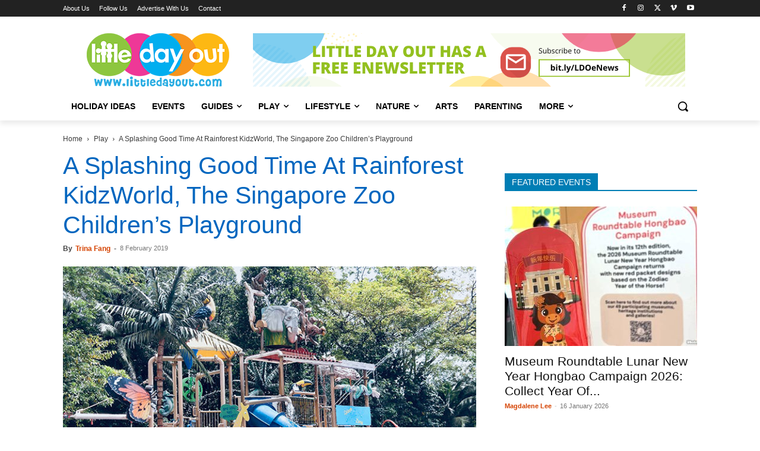

--- FILE ---
content_type: text/html; charset=UTF-8
request_url: https://www.littledayout.com/a-splashing-good-time-at-rainforest-kidzworld-the-singapore-zoo-childrens-playground/
body_size: 59481
content:
<!doctype html >
<!--[if IE 8]>    <html class="ie8" lang="en"> <![endif]-->
<!--[if IE 9]>    <html class="ie9" lang="en"> <![endif]-->
<!--[if gt IE 8]><!--> <html lang="en-GB" prefix="og: https://ogp.me/ns#"> <!--<![endif]-->
<head>
    <title>A Splashing Good Time At Rainforest KidzWorld, The Singapore Zoo Children&#039;s Playground - Little Day Out</title><link rel="preload" href="https://www.littledayout.com/wp-content/uploads/Little-Day-Out-Logo-url-240x90px-site-1.png" as="image" /><link rel="preload" href="https://www.littledayout.com/wp-content/uploads/e02-rainforest-kidzworld-zoo.jpg" as="image" imagesrcset="https://www.littledayout.com/wp-content/uploads/e02-rainforest-kidzworld-zoo.jpg 670w, https://www.littledayout.com/wp-content/uploads/e02-rainforest-kidzworld-zoo-300x186.jpg 300w, https://www.littledayout.com/wp-content/uploads/e02-rainforest-kidzworld-zoo-356x220.jpg 356w" imagesizes="(max-width: 670px) 100vw, 670px" /><link rel="preload" href="https://www.littledayout.com/wp-content/uploads/museum-roundtable-hongbaos-03-324x235.jpg" as="image" /><style id="perfmatters-used-css">:where(.wp-block-button__link){border-radius:9999px;box-shadow:none;padding:calc(.667em + 2px) calc(1.333em + 2px);text-decoration:none;}:root :where(.wp-block-button .wp-block-button__link.is-style-outline),:root :where(.wp-block-button.is-style-outline>.wp-block-button__link){border:2px solid;padding:.667em 1.333em;}:root :where(.wp-block-button .wp-block-button__link.is-style-outline:not(.has-text-color)),:root :where(.wp-block-button.is-style-outline>.wp-block-button__link:not(.has-text-color)){color:currentColor;}:root :where(.wp-block-button .wp-block-button__link.is-style-outline:not(.has-background)),:root :where(.wp-block-button.is-style-outline>.wp-block-button__link:not(.has-background)){background-color:initial;background-image:none;}:where(.wp-block-columns){margin-bottom:1.75em;}:where(.wp-block-columns.has-background){padding:1.25em 2.375em;}:where(.wp-block-post-comments input[type=submit]){border:none;}:where(.wp-block-cover-image:not(.has-text-color)),:where(.wp-block-cover:not(.has-text-color)){color:#fff;}:where(.wp-block-cover-image.is-light:not(.has-text-color)),:where(.wp-block-cover.is-light:not(.has-text-color)){color:#000;}:root :where(.wp-block-cover h1:not(.has-text-color)),:root :where(.wp-block-cover h2:not(.has-text-color)),:root :where(.wp-block-cover h3:not(.has-text-color)),:root :where(.wp-block-cover h4:not(.has-text-color)),:root :where(.wp-block-cover h5:not(.has-text-color)),:root :where(.wp-block-cover h6:not(.has-text-color)),:root :where(.wp-block-cover p:not(.has-text-color)){color:inherit;}.wp-block-embed.alignleft,.wp-block-embed.alignright,.wp-block[data-align=left]>[data-type="core/embed"],.wp-block[data-align=right]>[data-type="core/embed"]{max-width:360px;width:100%;}.wp-block-embed.alignleft .wp-block-embed__wrapper,.wp-block-embed.alignright .wp-block-embed__wrapper,.wp-block[data-align=left]>[data-type="core/embed"] .wp-block-embed__wrapper,.wp-block[data-align=right]>[data-type="core/embed"] .wp-block-embed__wrapper{min-width:280px;}.wp-block-cover .wp-block-embed{min-height:240px;min-width:320px;}.wp-block-embed{overflow-wrap:break-word;}.wp-block-embed :where(figcaption){margin-bottom:1em;margin-top:.5em;}.wp-block-embed iframe{max-width:100%;}.wp-block-embed__wrapper{position:relative;}.wp-embed-responsive .wp-has-aspect-ratio .wp-block-embed__wrapper:before{content:"";display:block;padding-top:50%;}.wp-embed-responsive .wp-has-aspect-ratio iframe{bottom:0;height:100%;left:0;position:absolute;right:0;top:0;width:100%;}.wp-embed-responsive .wp-embed-aspect-21-9 .wp-block-embed__wrapper:before{padding-top:42.85%;}.wp-embed-responsive .wp-embed-aspect-18-9 .wp-block-embed__wrapper:before{padding-top:50%;}.wp-embed-responsive .wp-embed-aspect-16-9 .wp-block-embed__wrapper:before{padding-top:56.25%;}.wp-embed-responsive .wp-embed-aspect-4-3 .wp-block-embed__wrapper:before{padding-top:75%;}.wp-embed-responsive .wp-embed-aspect-1-1 .wp-block-embed__wrapper:before{padding-top:100%;}.wp-embed-responsive .wp-embed-aspect-9-16 .wp-block-embed__wrapper:before{padding-top:177.77%;}.wp-embed-responsive .wp-embed-aspect-1-2 .wp-block-embed__wrapper:before{padding-top:200%;}:where(.wp-block-file){margin-bottom:1.5em;}:where(.wp-block-file__button){border-radius:2em;display:inline-block;padding:.5em 1em;}:where(.wp-block-file__button):is(a):active,:where(.wp-block-file__button):is(a):focus,:where(.wp-block-file__button):is(a):hover,:where(.wp-block-file__button):is(a):visited{box-shadow:none;color:#fff;opacity:.85;text-decoration:none;}:where(.wp-block-group.wp-block-group-is-layout-constrained){position:relative;}@keyframes turn-on-visibility{0%{opacity:0;}to{opacity:1;}}@keyframes turn-off-visibility{0%{opacity:1;visibility:visible;}99%{opacity:0;visibility:visible;}to{opacity:0;visibility:hidden;}}@keyframes lightbox-zoom-in{0%{transform:translate(calc(( -100vw + var(--wp--lightbox-scrollbar-width) ) / 2 + var(--wp--lightbox-initial-left-position)),calc(-50vh + var(--wp--lightbox-initial-top-position))) scale(var(--wp--lightbox-scale));}to{transform:translate(-50%,-50%) scale(1);}}@keyframes lightbox-zoom-out{0%{transform:translate(-50%,-50%) scale(1);visibility:visible;}99%{visibility:visible;}to{transform:translate(calc(( -100vw + var(--wp--lightbox-scrollbar-width) ) / 2 + var(--wp--lightbox-initial-left-position)),calc(-50vh + var(--wp--lightbox-initial-top-position))) scale(var(--wp--lightbox-scale));visibility:hidden;}}:where(.wp-block-latest-comments:not([style*=line-height] .wp-block-latest-comments__comment)){line-height:1.1;}:where(.wp-block-latest-comments:not([style*=line-height] .wp-block-latest-comments__comment-excerpt p)){line-height:1.8;}:root :where(.wp-block-latest-posts.is-grid){padding:0;}:root :where(.wp-block-latest-posts.wp-block-latest-posts__list){padding-left:0;}ol,ul{box-sizing:border-box;}:where(.wp-block-navigation.has-background .wp-block-navigation-item a:not(.wp-element-button)),:where(.wp-block-navigation.has-background .wp-block-navigation-submenu a:not(.wp-element-button)){padding:.5em 1em;}:where(.wp-block-navigation .wp-block-navigation__submenu-container .wp-block-navigation-item a:not(.wp-element-button)),:where(.wp-block-navigation .wp-block-navigation__submenu-container .wp-block-navigation-submenu a:not(.wp-element-button)),:where(.wp-block-navigation .wp-block-navigation__submenu-container .wp-block-navigation-submenu button.wp-block-navigation-item__content),:where(.wp-block-navigation .wp-block-navigation__submenu-container .wp-block-pages-list__item button.wp-block-navigation-item__content){padding:.5em 1em;}@keyframes overlay-menu__fade-in-animation{0%{opacity:0;transform:translateY(.5em);}to{opacity:1;transform:translateY(0);}}:root :where(p.has-background){padding:1.25em 2.375em;}:where(p.has-text-color:not(.has-link-color)) a{color:inherit;}:where(.wp-block-post-comments-form) input:not([type=submit]),:where(.wp-block-post-comments-form) textarea{border:1px solid #949494;font-family:inherit;font-size:1em;}:where(.wp-block-post-comments-form) input:where(:not([type=submit]):not([type=checkbox])),:where(.wp-block-post-comments-form) textarea{padding:calc(.667em + 2px);}:where(.wp-block-post-excerpt){margin-bottom:var(--wp--style--block-gap);margin-top:var(--wp--style--block-gap);}:where(.wp-block-preformatted.has-background){padding:1.25em 2.375em;}:where(.wp-block-search__button){border:1px solid #ccc;padding:6px 10px;}:where(.wp-block-search__input){font-family:inherit;font-size:inherit;font-style:inherit;font-weight:inherit;letter-spacing:inherit;line-height:inherit;text-transform:inherit;}:where(.wp-block-search__button-inside .wp-block-search__inside-wrapper){border:1px solid #949494;box-sizing:border-box;padding:4px;}:where(.wp-block-search__button-inside .wp-block-search__inside-wrapper) :where(.wp-block-search__button){padding:4px 8px;}:root :where(.wp-block-separator.is-style-dots){height:auto;line-height:1;text-align:center;}:root :where(.wp-block-separator.is-style-dots):before{color:currentColor;content:"···";font-family:serif;font-size:1.5em;letter-spacing:2em;padding-left:2em;}:root :where(.wp-block-site-logo.is-style-rounded){border-radius:9999px;}:root :where(.wp-block-site-title a){color:inherit;}:root :where(.wp-block-social-links .wp-social-link a){padding:.25em;}:root :where(.wp-block-social-links.is-style-logos-only .wp-social-link a){padding:0;}:root :where(.wp-block-social-links.is-style-pill-shape .wp-social-link a){padding-left:.66667em;padding-right:.66667em;}:root :where(.wp-block-tag-cloud.is-style-outline){display:flex;flex-wrap:wrap;gap:1ch;}:root :where(.wp-block-tag-cloud.is-style-outline a){border:1px solid;font-size:unset !important;margin-right:0;padding:1ch 2ch;text-decoration:none !important;}:where(.wp-block-term-description){margin-bottom:var(--wp--style--block-gap);margin-top:var(--wp--style--block-gap);}:where(pre.wp-block-verse){font-family:inherit;}a[data-fn].fn{counter-increment:footnotes;display:inline-flex;font-size:smaller;text-decoration:none;text-indent:-9999999px;vertical-align:super;}a[data-fn].fn:after{content:"[" counter(footnotes) "]";float:left;text-indent:0;}:root{--wp--preset--font-size--normal:16px;--wp--preset--font-size--huge:42px;}html :where(.has-border-color){border-style:solid;}html :where([style*=border-top-color]){border-top-style:solid;}html :where([style*=border-right-color]){border-right-style:solid;}html :where([style*=border-bottom-color]){border-bottom-style:solid;}html :where([style*=border-left-color]){border-left-style:solid;}html :where([style*=border-width]){border-style:solid;}html :where([style*=border-top-width]){border-top-style:solid;}html :where([style*=border-right-width]){border-right-style:solid;}html :where([style*=border-bottom-width]){border-bottom-style:solid;}html :where([style*=border-left-width]){border-left-style:solid;}html :where(img[class*=wp-image-]){height:auto;max-width:100%;}:where(figure){margin:0 0 1em;}html :where(.is-position-sticky){--wp-admin--admin-bar--position-offset:var(--wp-admin--admin-bar--height,0px);}@media screen and (max-width:600px){html :where(.is-position-sticky){--wp-admin--admin-bar--position-offset:0px;}}@keyframes ppress-dual-ring{0%{transform:rotate(0deg);}to{transform:rotate(360deg);}}.ppress-hint-wrap[aria-label=""]:after,.ppress-hint-wrap[aria-label=""]:before,[data-hint=""]:after,[data-hint=""]:before{display:none !important;}@font-face{font-display:swap;font-family:"Material Icons";font-style:normal;font-weight:400;src:local("Material Icons"),local("MaterialIcons-Regular"),url("https://www.littledayout.com/wp-content/cache/background-css/www.littledayout.com/wp-content/cache/min/1/wp-content/plugins/wp-user-avatar/assets/css/../../../../../../../../../../../../plugins/wp-user-avatar/assets/css/material-icons/MaterialIcons-Regular.woff2") format("woff2"),url("https://www.littledayout.com/wp-content/cache/background-css/www.littledayout.com/wp-content/cache/min/1/wp-content/plugins/wp-user-avatar/assets/css/../../../../../../../../../../../../plugins/wp-user-avatar/assets/css/material-icons/MaterialIcons-Regular.woff") format("woff");}p:has(+.ppress-paywall-message-wrap){margin-bottom:0;}@-webkit-keyframes fpFadeInDown{0%{opacity:0;-webkit-transform:translate3d(0,-20px,0);transform:translate3d(0,-20px,0);}to{opacity:1;-webkit-transform:translate3d(0,0,0);transform:translate3d(0,0,0);}}@keyframes fpFadeInDown{0%{opacity:0;-webkit-transform:translate3d(0,-20px,0);transform:translate3d(0,-20px,0);}to{opacity:1;-webkit-transform:translate3d(0,0,0);transform:translate3d(0,0,0);}}.clearfix{}.clearfix:after,.clearfix:before{display:table;content:"";line-height:0;}.clearfix:after{clear:both;}[data-mfp-src]{cursor:pointer;}[data-scroll-to-class]{cursor:pointer;}@font-face{font-display:swap;font-family:"multipurpose";src:url("https://www.littledayout.com/wp-content/cache/min/1/wp-content/plugins/td-composer/td-multi-purpose/../../../../../../../plugins/td-composer/td-multi-purpose/images/icons/multipurpose.eot?2");src:url("https://www.littledayout.com/wp-content/cache/min/1/wp-content/plugins/td-composer/td-multi-purpose/../../../../../../../plugins/td-composer/td-multi-purpose/images/icons/multipurpose.eot?2#iefix") format("embedded-opentype"),url("https://www.littledayout.com/wp-content/cache/min/1/wp-content/plugins/td-composer/td-multi-purpose/../../../../../../../plugins/td-composer/td-multi-purpose/images/icons/multipurpose.woff?2") format("woff"),url("https://www.littledayout.com/wp-content/cache/min/1/wp-content/plugins/td-composer/td-multi-purpose/../../../../../../../plugins/td-composer/td-multi-purpose/images/icons/multipurpose.ttf?2") format("truetype"),url("https://www.littledayout.com/wp-content/cache/min/1/wp-content/plugins/td-composer/td-multi-purpose/../../../../../../../plugins/td-composer/td-multi-purpose/images/icons/multipurpose.svg?2#wpion") format("svg");font-weight:400;font-style:normal;}[class*=" tdm-icon-"]:before,[class*=" tdm-icons"]:before,[class^=tdm-icon-]:before,[class^=tdm-icons]:before{font-family:"multipurpose" !important;speak:none;font-style:normal;font-weight:400;font-variant:normal;text-transform:none;line-height:1;text-align:center;-webkit-font-smoothing:antialiased;-moz-osx-font-smoothing:grayscale;}[class*=tdm-icon-]{line-height:1;text-align:center;display:inline-block;}[class*=tdm-icons]{line-height:1;text-align:center;display:inline-block;cursor:default;}@font-face{font-display:swap;font-family:TablePress;font-style:normal;font-weight:400;src:url("[data-uri]") format("woff2"),url("https://www.littledayout.com/wp-content/cache/min/1/wp-content/plugins/tablepress/css/build/../../../../../../../../plugins/tablepress/css/build/tablepress.woff") format("woff");}:root{--td_theme_color:#4db2ec;--td_grid_border_color:#ededed;--td_black:#222;--td_text_color:#111;--td_default_google_font_1:"Open Sans","Open Sans Regular",sans-serif;--td_default_google_font_2:"Roboto",sans-serif;}.clearfix{}.clearfix:before,.clearfix:after{display:table;content:"";line-height:0;}.clearfix:after{clear:both;}html{font-family:sans-serif;-ms-text-size-adjust:100%;-webkit-text-size-adjust:100%;}body{margin:0;}article,aside,details,figcaption,figure,footer,header,hgroup,main,menu,nav,section,summary{display:block;}[hidden],template{display:none;}a{background-color:transparent;}a:active,a:hover{outline:0;}b,strong{font-weight:700;}img{border:0;}svg:not(:root){overflow:hidden;}hr{-moz-box-sizing:content-box;box-sizing:content-box;height:0;}button,input,optgroup,select,textarea{color:inherit;font:inherit;margin:0;}button{overflow:visible;}button,select{text-transform:none;}button,html input[type="button"],input[type="reset"],input[type="submit"]{-webkit-appearance:button;cursor:pointer;}button[disabled],html input[disabled]{cursor:default;}button::-moz-focus-inner,input::-moz-focus-inner{border:0;padding:0;}input{line-height:normal;}input[type="checkbox"],input[type="radio"]{box-sizing:border-box;padding:0;}input[type="number"]::-webkit-inner-spin-button,input[type="number"]::-webkit-outer-spin-button{height:auto;}input[type="search"]{-webkit-appearance:textfield;-moz-box-sizing:content-box;-webkit-box-sizing:content-box;box-sizing:content-box;}input[type="search"]::-webkit-search-cancel-button,input[type="search"]::-webkit-search-decoration{-webkit-appearance:none;}*{-webkit-box-sizing:border-box;-moz-box-sizing:border-box;box-sizing:border-box;}*:before,*:after{-webkit-box-sizing:border-box;-moz-box-sizing:border-box;box-sizing:border-box;}img{max-width:100%;height:auto;}.td-main-content-wrap,.td-category-grid{background-color:#fff;}.td-page-meta{display:none;}.td-container,.tdc-row,.tdc-row-composer{width:1068px;margin-right:auto;margin-left:auto;}.td-container:before,.tdc-row:before,.tdc-row-composer:before,.td-container:after,.tdc-row:after,.tdc-row-composer:after{display:table;content:"";line-height:0;}.td-container:after,.tdc-row:after,.tdc-row-composer:after{clear:both;}.tdc-row[class*="stretch_row"]>.td-pb-row>.td-element-style,.tdc-row-composer[class*="stretch_row"]>.td-pb-row>.td-element-style{width:100vw !important;left:50% !important;transform:translateX(-50%) !important;}@media (max-width:767px){.td-pb-row>.td-element-style{width:100vw !important;left:50% !important;transform:translateX(-50%) !important;}}.td-pb-row{margin-right:-24px;margin-left:-24px;position:relative;}.td-pb-row:before,.td-pb-row:after{display:table;content:"";}.td-pb-row:after{clear:both;}.td-boxed-layout .vc_row{width:auto;left:0;padding-left:0;padding-right:0;}.td-pb-row [class*="td-pb-span"]{display:block;min-height:1px;float:left;padding-right:24px;padding-left:24px;position:relative;}@media (min-width:1019px) and (max-width:1140px){.td-pb-row [class*="td-pb-span"]{padding-right:20px;padding-left:20px;}}@media (min-width:768px) and (max-width:1018px){.td-pb-row [class*="td-pb-span"]{padding-right:14px;padding-left:14px;}}@media (max-width:767px){.td-pb-row [class*="td-pb-span"]{padding-right:0;padding-left:0;float:none;width:100%;}}.td-ss-main-sidebar,.td-ss-row .td-pb-span4 .wpb_wrapper{-webkit-backface-visibility:hidden;-webkit-perspective:1000;}.td-pb-span4{width:33.33333333%;}.td-pb-span8{width:66.66666667%;}.td-pb-span12{width:100%;}.wpb_row{margin-bottom:0;}.vc_row .vc_column-inner{padding-left:0;padding-right:0;}.td-block-row{margin-left:-24px;margin-right:-24px;}.td-block-row:before,.td-block-row:after{display:table;content:"";}.td-block-row:after{clear:both;}.td-block-row [class*="td-block-span"]{display:block;min-height:1px;float:left;padding-right:24px;padding-left:24px;}@media (min-width:1019px) and (max-width:1140px){.td-block-row [class*="td-block-span"]{padding-right:20px;padding-left:20px;}}@media (min-width:768px) and (max-width:1018px){.td-block-row [class*="td-block-span"]{padding-right:14px;padding-left:14px;}}@media (max-width:767px){.td-block-row [class*="td-block-span"]{padding-right:0;padding-left:0;float:none;width:100%;}}.td-block-span4{width:33.33333333%;}.td-block-span12{width:100%;}@media (min-width:1019px) and (max-width:1140px){.td-container,.tdc-row,.tdc-row-composer{width:980px;}.td-pb-row,.td-block-row{margin-right:-20px;margin-left:-20px;}}@media (min-width:768px) and (max-width:1018px){.td-container,.tdc-row,.tdc-row-composer{width:740px;}.td-pb-row,.td-block-row{margin-right:-14px;margin-left:-14px;}}@media (max-width:767px){.td-container,.tdc-row,.tdc-row-composer{width:100%;padding-left:20px;padding-right:20px;}.td-pb-row,.td-block-row{width:100%;margin-left:0;margin-right:0;}}@media (min-width:768px){.td-drop-down-search .td-search-form{margin:20px;}}#td-outer-wrap{overflow:hidden;}@media (max-width:767px){#td-outer-wrap{margin:auto;width:100%;-webkit-transition:transform .7s ease;transition:transform .7s ease;-webkit-transform-origin:50% 200px 0;transform-origin:50% 200px 0;}}.td-menu-background{background-repeat:var(--td_mobile_background_repeat,no-repeat);background-size:var(--td_mobile_background_size,cover);background-position:var(--td_mobile_background_size,center top);position:fixed;top:0;display:block;width:100%;height:113%;z-index:9999;visibility:hidden;transform:translate3d(-100%,0,0);-webkit-transform:translate3d(-100%,0,0);}.td-menu-background:before{content:"";width:100%;height:100%;position:absolute;top:0;left:0;opacity:.98;background:#313b45;background:-webkit-gradient(left top,left bottom,color-stop(0%,var(--td_mobile_gradient_one_mob,#313b45)),color-stop(100%,var(--td_mobile_gradient_two_mob,#3393b8)));background:linear-gradient(to bottom,var(--td_mobile_gradient_one_mob,#313b45) 0%,var(--td_mobile_gradient_two_mob,#3393b8) 100%);filter:progid:DXImageTransform.Microsoft.gradient(startColorstr="var(--td_mobile_gradient_one_mob, #313b45)",endColorstr="var(--td_mobile_gradient_two_mob, #3393b8)",GradientType=0);}#td-mobile-nav{padding:0;position:fixed;width:100%;height:calc(100% + 1px);top:0;z-index:9999;visibility:hidden;transform:translate3d(-99%,0,0);-webkit-transform:translate3d(-99%,0,0);left:-1%;font-family:-apple-system,".SFNSText-Regular","San Francisco","Roboto","Segoe UI","Helvetica Neue","Lucida Grande",sans-serif;}#td-mobile-nav input:invalid{box-shadow:none !important;}#td-mobile-nav{height:1px;overflow:hidden;}#td-mobile-nav .td-menu-socials{padding:0 65px 0 20px;overflow:hidden;height:60px;}#td-mobile-nav .td-social-icon-wrap{margin:20px 5px 0 0;display:inline-block;}#td-mobile-nav .td-social-icon-wrap i{border:none;background-color:transparent;font-size:14px;width:40px;height:40px;line-height:38px;color:var(--td_mobile_text_color,#fff);vertical-align:middle;}#td-mobile-nav .td-social-icon-wrap .td-icon-instagram{font-size:16px;}.td-mobile-close{position:absolute;right:1px;top:0;z-index:1000;}.td-mobile-close .td-icon-close-mobile{height:70px;width:70px;line-height:70px;font-size:21px;color:var(--td_mobile_text_color,#fff);top:4px;position:relative;}.td-mobile-content{padding:20px 20px 0;}.td-mobile-container{padding-bottom:20px;position:relative;}.td-mobile-content ul{list-style:none;margin:0;padding:0;}.td-mobile-content li{float:none;margin-left:0;-webkit-touch-callout:none;-webkit-user-select:none;user-select:none;}.td-mobile-content li a{display:block;line-height:21px;font-size:21px;color:var(--td_mobile_text_color,#fff);margin-left:0;padding:12px 30px 12px 12px;font-weight:700;}.td-mobile-content .td-icon-menu-right{display:none;position:absolute;cursor:pointer;top:10px;right:-4px;z-index:1000;font-size:14px;padding:6px 12px;float:right;color:var(--td_mobile_text_color,#fff);-webkit-transform-origin:50% 48% 0;transform-origin:50% 48% 0;-webkit-transition:transform .3s ease;transition:transform .3s ease;transform:rotate(-90deg);-webkit-transform:rotate(-90deg);}.td-mobile-content .td-icon-menu-right:before{content:"";}.td-mobile-content .sub-menu{max-height:0;overflow:hidden;opacity:0;-webkit-transition:max-height .5s cubic-bezier(.77,0,.175,1),opacity .5s cubic-bezier(.77,0,.175,1);transition:max-height .5s cubic-bezier(.77,0,.175,1),opacity .5s cubic-bezier(.77,0,.175,1);}.td-mobile-content .sub-menu .td-icon-menu-right{font-size:11px;right:-2px;top:8px;color:var(--td_mobile_text_color,#fff);}.td-mobile-content .sub-menu a{padding:9px 26px 9px 36px !important;line-height:19px;font-size:16px;font-weight:400;}.td-mobile-content .sub-menu .sub-menu a{padding-left:55px !important;}.td-mobile-content .sub-menu .sub-menu .sub-menu a{padding-left:74px !important;}.td-mobile-content .menu-item-has-children a{width:100%;z-index:1;}.td-mobile-container{opacity:1;}.td-search-wrap-mob{padding:0;position:absolute;width:100%;height:auto;top:0;text-align:center;z-index:9999;visibility:hidden;color:var(--td_mobile_text_color,#fff);font-family:-apple-system,".SFNSText-Regular","San Francisco","Roboto","Segoe UI","Helvetica Neue","Lucida Grande",sans-serif;}.td-search-wrap-mob .td-drop-down-search{opacity:0;visibility:hidden;-webkit-transition:all .5s ease 0s;transition:all .5s ease 0s;-webkit-backface-visibility:hidden;position:relative;}.td-search-wrap-mob #td-header-search-mob{color:var(--td_mobile_text_color,#fff);font-weight:700;font-size:26px;height:40px;line-height:36px;border:0;background:transparent;outline:0;margin:8px 0;padding:0;text-align:center;}.td-search-wrap-mob .td-search-input{margin:0 5%;position:relative;}.td-search-wrap-mob .td-search-input span{opacity:.8;font-size:12px;}.td-search-wrap-mob .td-search-input:before,.td-search-wrap-mob .td-search-input:after{content:"";position:absolute;display:block;width:100%;height:1px;background-color:var(--td_mobile_text_color,#fff);bottom:0;left:0;opacity:.2;}.td-search-wrap-mob .td-search-input:after{opacity:.8;transform:scaleX(0);-webkit-transform:scaleX(0);-webkit-transition:transform .5s ease .8s;transition:transform .5s ease .8s;}.td-search-wrap-mob .td_module_wrap{text-align:left;}.td-search-wrap-mob .td_module_wrap .entry-title{font-size:16px;line-height:20px;}.td-search-wrap-mob .td_module_wrap .entry-title a{color:var(--td_mobile_text_color,#fff);}.td-search-wrap-mob .td_module_wrap:hover .entry-title a{color:var(--td_mobile_text_color,#fff);}.td-search-wrap-mob .td-post-date{color:var(--td_mobile_text_color,#ddd);opacity:.8;}.td-search-wrap-mob .td-search-form{margin-bottom:30px;}.td-search-wrap-mob .td-module-thumb{top:auto;left:auto;}.td-search-background{background-repeat:no-repeat;background-size:cover;background-position:center top;position:fixed;top:0;display:block;width:100%;height:113%;z-index:9999;-webkit-transition:all .5s cubic-bezier(.79,.14,.15,.86);transition:all .5s cubic-bezier(.79,.14,.15,.86);transform:translate3d(100%,0,0);-webkit-transform:translate3d(100%,0,0);visibility:hidden;}.td-search-background:before{content:"";width:100%;height:100%;position:absolute;top:0;left:0;opacity:.98;background:#313b45;background:-webkit-gradient(left top,left bottom,color-stop(0%,var(--td_mobile_gradient_one_mob,#313b45)),color-stop(100%,var(--td_mobile_gradient_two_mob,#3393b8)));background:linear-gradient(to bottom,var(--td_mobile_gradient_one_mob,#313b45) 0%,var(--td_mobile_gradient_two_mob,#3393b8) 100%);filter:progid:DXImageTransform.Microsoft.gradient(startColorstr="var(--td_mobile_gradient_one_mob, #313b45)",endColorstr="var(--td_mobile_gradient_two_mob, #3393b8)",GradientType=0);}.td-search-close{text-align:right;z-index:1000;}.td-search-close .td-icon-close-mobile{height:70px;width:70px;line-height:70px;font-size:21px;color:var(--td_mobile_text_color,#fff);position:relative;top:4px;right:0;}#td-mobile-nav label{position:absolute;top:26px;left:10px;font-size:17px;color:var(--td_mobile_text_color,#fff);opacity:.6;pointer-events:none;}body{font-family:Verdana,BlinkMacSystemFont,-apple-system,"Segoe UI",Roboto,Oxygen,Ubuntu,Cantarell,"Open Sans","Helvetica Neue",sans-serif;font-size:14px;line-height:21px;}p{margin-top:0;margin-bottom:21px;}a:active,a:focus{outline:none;}a{color:var(--td_theme_color,#4db2ec);text-decoration:none;}ul,ol{padding:0;}ul li,ol li{line-height:24px;margin-left:21px;}h1,h2,h3,h4,h5,h6{font-family:var(--td_default_google_font_2,"Roboto",sans-serif);color:var(--td_text_color,#111);font-weight:400;margin:6px 0;}h1>a,h2>a,h3>a,h4>a,h5>a,h6>a{color:var(--td_text_color,#111);}div.td-block-title{font-family:var(--td_default_google_font_2,"Roboto",sans-serif);color:var(--td_text_color,#111);}p.td-module-title,p.tdb-subcategory-name{font-family:var(--td_default_google_font_2,"Roboto",sans-serif);color:var(--td_text_color,#111);}p.td-module-title>a,p.tdb-subcategory-name>a{color:var(--td_text_color,#111);}h1{font-size:32px;line-height:40px;margin-top:33px;margin-bottom:23px;}h2{font-size:27px;line-height:38px;margin-top:30px;margin-bottom:20px;}h3{font-size:22px;line-height:30px;margin-top:27px;margin-bottom:17px;}h4{font-size:19px;line-height:29px;margin-top:24px;margin-bottom:14px;}h5{font-size:17px;line-height:25px;margin-top:21px;margin-bottom:11px;}textarea:focus,input:focus,input[type]:focus{outline:0 none;}input[type=submit]{font-family:var(--td_default_google_font_2,"Roboto",sans-serif);font-size:13px;background-color:var(--td_black,#222);border-radius:0;color:#fff;border:none;padding:8px 15px;font-weight:500;-webkit-transition:background-color .4s;transition:background-color .4s;}input[type=submit]:hover{background-color:var(--td_theme_color,#4db2ec);}input[type=text],input[type=url],input[type=tel],input[type=email]{font-size:12px;line-height:21px;color:#444;border:1px solid #e1e1e1;width:100%;max-width:100%;height:34px;padding:3px 9px;}@media (max-width:767px){input[type=text],input[type=url],input[type=tel],input[type=email]{font-size:16px;}}input[type=text]:active,input[type=url]:active,input[type=tel]:active,input[type=email]:active,input[type=text]:focus,input[type=url]:focus,input[type=tel]:focus,input[type=email]:focus{border-color:#b0b0b0 !important;}input[type=password]{width:100%;position:relative;top:0;display:inline-table;vertical-align:middle;font-size:12px;line-height:21px;color:#444;border:1px solid #ccc;max-width:100%;height:34px;padding:3px 9px;margin-bottom:10px;}@media (max-width:767px){input[type=password]{font-size:16px;}}.tagdiv-type{font-size:15px;line-height:1.74;color:#222;}.tagdiv-type img{margin-bottom:21px;}.tagdiv-type .wp-block-embed{margin-bottom:26px;}.tagdiv-type .alignnone{display:inline-block;margin:0 5px;}@media (max-width:767px){.tagdiv-type .alignnone{margin:0 10px 0 0;}}.tagdiv-type a:hover{text-decoration:underline;}.tagdiv-type ul,.tagdiv-type ol{margin-bottom:26px;}.tagdiv-type ul li:not(.blocks-gallery-item):not(.wp-block-navigation-item),.tagdiv-type ol li:not(.blocks-gallery-item):not(.wp-block-navigation-item){line-height:inherit;margin-bottom:10px;}.tagdiv-type ul li:not(.blocks-gallery-item):not(.wp-block-navigation-item):last-child,.tagdiv-type ol li:not(.blocks-gallery-item):not(.wp-block-navigation-item):last-child{margin-bottom:0;}.tagdiv-type li ul,.tagdiv-type li ol{margin-bottom:0;}.tagdiv-type p{margin-bottom:26px;}.wp-caption{text-align:center;max-width:100%;}.wp-caption img{max-width:100% !important;}.alignnone{margin-top:0;}.entry-title a:hover,.td-post-category:hover,.widget a:hover,.td_block_wrap a:hover{text-decoration:none !important;}.td_module_wrap{position:relative;padding-bottom:35px;}.td_module_wrap .entry-title{font-size:21px;line-height:25px;margin:0 0 6px 0;}.td_module_wrap:hover .entry-title a{color:var(--td_theme_color,#4db2ec);}.entry-title{word-wrap:break-word;}.td-module-thumb{position:relative;margin-bottom:13px;}.td-module-thumb .entry-thumb{display:block;}.td-module-meta-info{font-family:var(--td_default_google_font_1,"Open Sans","Open Sans Regular",sans-serif);font-size:11px;margin-bottom:7px;line-height:1;min-height:17px;}.td-post-author-name{font-weight:700;display:inline-block;position:relative;top:2px;}.td-post-author-name a{color:#000;}.td-post-author-name span{color:#ccc;margin:0 2px 0 2px;font-weight:400;}.td-post-author-name div{display:inline;margin-right:2px;}.td-post-date{color:#767676;display:inline-block;position:relative;top:2px;}.td-module-image{position:relative;}.block-title{font-family:var(--td_default_google_font_2,"Roboto",sans-serif);font-size:14px;line-height:1;margin-top:0;margin-bottom:26px;border-bottom:2px solid var(--td_header_color,var(--td_black,#222));}.block-title>a,.block-title>span,.block-title>label,.block-title>span>a{line-height:17px;display:inline-block;padding:7px 12px 4px;background-color:var(--td_header_color,var(--td_black,#222));color:var(--td_text_header_color,#fff);}.td-block-title span,.td-block-title a{display:inline-block;}.td_block_template_1 .block-title{text-align:left;}.td-main-content-wrap{padding-bottom:40px;}@media (max-width:767px){.td-main-content-wrap{padding-bottom:26px;}}.td-pb-span4 .wpb_wrapper,.td-ss-main-sidebar{perspective:unset !important;}.td-crumb-container{min-height:35px;margin-bottom:9px;padding-top:21px;}@media (min-width:768px) and (max-width:1018px){.td-crumb-container{padding-top:16px;}}@media (max-width:767px){.td-crumb-container{padding-top:11px;}}@media (max-width:767px){.single-post .td-bred-no-url-last{display:none;}}.entry-crumbs{font-family:var(--td_default_google_font_1,"Open Sans","Open Sans Regular",sans-serif);font-size:12px;color:#c3c3c3;line-height:18px;padding-top:1px;padding-bottom:2px;}.entry-crumbs a{color:#c3c3c3;}.entry-crumbs a:hover{color:#777;}.entry-crumbs .td-bread-sep{font-size:8px;margin:0 5px;}.post{background-color:var(--td_container_transparent,#fff);}.post header .entry-title{margin-top:0;margin-bottom:7px;word-wrap:break-word;font-size:41px;line-height:50px;}@media (max-width:1018px){.post header .entry-title{font-size:32px;line-height:36px;}}@media (max-width:767px){.post header .entry-title{margin-top:3px;margin-bottom:9px;}}header .td-module-meta-info{margin-bottom:16px;}header .td-post-author-name{font-weight:400;color:#444;float:left;}header .td-post-author-name a{font-weight:700;margin-right:3px;}header .td-post-date{margin-left:4px;color:#767676;float:left;}.post footer{clear:both;}.td-post-source-tags{font-size:11px;}.td-post-source-tags a{font-size:11px;}.author-box-wrap{border:1px solid var(--td_grid_border_color,#ededed);padding:21px;margin-bottom:48px;}@media (max-width:767px){.author-box-wrap{text-align:center;}}.author-box-wrap .avatar{float:left;max-width:96px;}@media (max-width:767px){.author-box-wrap .avatar{margin-bottom:5px;float:none;}}.author-box-wrap .desc{margin-left:117px;font-size:12px;}@media (max-width:767px){.author-box-wrap .desc{margin-left:0;}}.author-box-wrap .td-social-icon-wrap .td-icon-font{color:#222;}.author-box-wrap .td-author-social{margin-bottom:-5px;}.author-box-wrap .td-author-social a{color:#444;margin-top:11px;}.author-box-wrap .td-author-social a:hover{color:var(--td_theme_color,#4db2ec);}.author-box-wrap .td-author-social .td-icon-font{font-size:15px;width:auto;min-width:18px;height:auto;margin-right:15px;}.td-author-name{font-family:var(--td_default_google_font_1,"Open Sans","Open Sans Regular",sans-serif);font-size:15px;line-height:21px;font-weight:700;margin:7px 0 8px 0;}.td-author-name a{color:#222;}.td-author-name a:hover{color:var(--td_theme_color,#4db2ec);}.td-author-url{font-size:11px;font-style:italic;line-height:21px;margin-bottom:6px;}.td-author-url a{color:#444;}.td-author-url a:hover{color:var(--td_theme_color,#4db2ec);}.td-post-content p:empty{display:none;}.td-post-featured-image{position:relative;}.td-post-featured-image img{display:block;margin-bottom:26px;width:100%;}.td-post-content{margin-top:21px;padding-bottom:16px;}@media (max-width:767px){.td-post-content{margin-top:16px;}}.td-post-content p{word-wrap:break-word;}.td-post-content img{display:block;}@media (max-width:1018px){.td-post-template-default .td-post-header header .entry-title{font-size:32px;line-height:36px;}}.td-post-template-default .td-post-featured-image img{width:auto;}.td-pb-span12 .alignwide img,.td-pb-span12 .alignwide video,.td-pb-span12 .alignwide.wp-block-embed iframe{padding:0 calc(( 100% - 100vw ) / 2);}.td-pb-span12 .alignwide.wp-block-embed iframe{width:100%;}.td-pb-span12 .alignfull.wp-block-embed-wordpress-tv .wp-block-embed__wrapper{padding-bottom:56.25%;}.td-pb-span12 .alignfull.wp-block-embed iframe{width:100%;}.wp-block-embed-flickr.aligncenter .wp-block-embed__wrapper{display:table;margin-left:auto;margin-right:auto;}@font-face{font-family:"newspaper";src:url("https://www.littledayout.com/wp-content/cache/min/1/wp-content/themes/Newspaper/../../../../../../themes/Newspaper/images/icons/newspaper.eot?23");src:url("https://www.littledayout.com/wp-content/cache/min/1/wp-content/themes/Newspaper/../../../../../../themes/Newspaper/images/icons/newspaper.eot?23#iefix") format("embedded-opentype"),url("https://www.littledayout.com/wp-content/cache/min/1/wp-content/themes/Newspaper/../../../../../../themes/Newspaper/images/icons/newspaper.woff?23") format("woff"),url("https://www.littledayout.com/wp-content/cache/min/1/wp-content/themes/Newspaper/../../../../../../themes/Newspaper/images/icons/newspaper.ttf?23") format("truetype"),url("https://www.littledayout.com/wp-content/cache/min/1/wp-content/themes/Newspaper/../../../../../../themes/Newspaper/images/icons/newspaper.svg?23#newspaper") format("svg");font-weight:400;font-style:normal;font-display:swap;}[class^="td-icon-"]:before,[class*=" td-icon-"]:before{font-family:"newspaper";speak:none;font-style:normal;font-weight:400;font-variant:normal;text-transform:none;line-height:1;text-align:center;-webkit-font-smoothing:antialiased;-moz-osx-font-smoothing:grayscale;}[class*="td-icon-"]{line-height:1;text-align:center;display:inline-block;}.td-icon-down:before{content:"";}.td-icon-right:before{content:"";}.td-icon-right-arrow:before{content:"";}.td-icon-menu-up:before{content:"";}.td-icon-menu-left:before{content:"";}.td-icon-menu-right:before{content:"";}.td-icon-mail:before{content:"";}.td-icon-facebook:before{content:"";}.td-icon-instagram:before{content:"";}.td-icon-mail-1:before{content:"";}.td-icon-pinterest:before{content:"";}.td-icon-twitter:before{content:"";}.td-icon-vimeo:before{content:"";}.td-icon-youtube:before{content:"";}.td-icon-whatsapp:before{content:"";}.td-icon-close-mobile:before{content:"";}.td-icon-print:before{content:"";}.td-icon-telegram:before{content:"";}.td-icon-plus:before{content:"";}.td-icon-tiktok:before{content:"";}.td-social-icon-wrap:hover .td-icon-font{-webkit-transition:color .3s;transition:color .3s;color:#fff;}.td-social-icon-wrap:hover i.td-icon-facebook{color:#3b5998;}.td-social-icon-wrap:hover i.td-icon-instagram{color:#3f729b;}.td-social-icon-wrap:hover i.td-icon-mail{color:#000;}.td-social-icon-wrap:hover i.td-icon-pinterest{color:#cb2027;}.td-social-icon-wrap:hover i.td-icon-twitter{color:#00aced;}.td-social-icon-wrap:hover i.td-icon-vimeo{color:#5289cc;}.td-social-icon-wrap:hover i.td-icon-youtube{color:#b00;}.td-social-icon-wrap:hover i.td-icon-telegram{color:#3b9de1;}.td-social-icon-wrap:hover i.td-icon-tiktok{color:#009191;}.td-social-icon-wrap:hover i.td-icon-whatsapp{color:#7bbf6a;}.widget{font-family:var(--td_default_google_font_1,"Open Sans","Open Sans Regular",sans-serif);margin-bottom:38px;}.widget a{color:#111;}.widget a:hover{color:var(--td_theme_color,#4db2ec);}.widget ul{list-style:none;box-shadow:none;}.widget li{line-height:30px;list-style:none;margin-left:12px;}.widget li li{margin-left:21px;}.widget .block-title{margin-bottom:13px;}.widget .block-title span a{padding:0;color:inherit;}@media print{html,body{background-color:#fff;color:#000;margin:0;padding:0;}body{width:80%;margin-left:auto;margin-right:auto;zoom:80%;}body .td-post-featured-image img{width:100% !important;}img{max-width:100%;display:block;text-align:center;margin-left:auto;margin-right:auto;}h1,h2,h3,h4,h5,h6{page-break-after:avoid;}ul,ol,li{page-break-inside:avoid;}.single .td-main-sidebar,.single #td-theme-settings,.single .td-header-top-menu,.single .td-header-menu-wrap,.single .td-header-sp-ads,.single .td-main-sidebar,.single .td-post-source-tags,.single .td-post-sharing,.single .td-post-next-prev,.single .td_block_related_posts,.single #comments,.single .td-footer-container,.single .td-footer-wrapper,.single .td-sub-footer-container,.single .td-category,.single .td-post-views,.single .td-post-comments,.single .td-scroll-up,.single iframe,.single .td-more-articles-box,.single .td_block_video_playlist,.single .td-crumb-container,.single .td-g-rec,.single .td-a-rec,.single .td-menu-background,.single .author-box-wrap .avatar{display:none !important;}.td-header-desktop-wrap{display:block !important;}.td-footer-template-wrap,.td_block_wrap:not(.tdb_breadcrumbs):not(.tdb_header_logo):not(.tdb_single_categories):not(.tdb-single-title):not(.tdb_single_author):not(.tdb_single_date):not(.tdb_single_comments_count):not(.tdb_single_post_views):not(.tdb_single_featured_image):not(.tdb_single_content):not(.td_woo_breadcrumbs):not(.td-woo-product-title):not(.td_woo_product_description):not(.td_woo_add_to_cart):not(.td_woo_product_sku):not(.td_woo_product_image):not(.td_woo_product_tabs):not(.td_woo_product_categories):not(.td_woo_product_tags):not(.td_woo_product_image_bg):not(.td_woo_product_price):not(.td_woo_product_rating){display:none !important;}.td-main-content,.td-main-content-wrap .tdc-column,header{width:100% !important;}}.clearfix{}.clearfix:before,.clearfix:after{display:table;content:"";line-height:0;}.clearfix:after{clear:both;}.tdc_zone{margin:0;}.td-main-content-wrap .tdc_zone{z-index:0;}.td-header-template-wrap{z-index:100;}.td-header-desktop-wrap{width:100%;}.td_block_wrap{margin-bottom:48px;position:relative;clear:both;}@media (max-width:767px){.td_block_wrap{margin-bottom:32px;}}.td_block_wrap .td-next-prev-wrap,.td_block_wrap .td-load-more-wrap{margin-top:20px;}@media (max-width:767px){.td_block_wrap .td-next-prev-wrap,.td_block_wrap .td-load-more-wrap{margin-bottom:0;}}.td-block-title-wrap{position:relative;}.td-fix-index{transform:translateZ(0);-webkit-transform:translateZ(0);}.td_with_ajax_pagination{transform:translate3d(0,0,0);-webkit-transform:translate3d(0,0,0);overflow:hidden;}.td-next-prev-wrap{position:relative;clear:both;}.td-next-prev-wrap a{display:inline-block;margin-right:7px;width:25px;height:25px;border:1px solid #dcdcdc;line-height:24px;text-align:center;vertical-align:middle;font-size:7px;color:#b7b7b7;}.td-next-prev-wrap a:hover{background-color:var(--td_theme_color,#4db2ec);border-color:var(--td_theme_color,#4db2ec);color:#fff;}.td-next-prev-wrap .ajax-page-disabled{opacity:.5;}.td-next-prev-wrap .td-ajax-next-page{padding-left:2px;}.td-next-prev-wrap .td-ajax-prev-page{padding-right:1px;}@-moz-document url-prefix(){.td-next-prev-wrap a{line-height:23px;}}[class*='td_flex_block_'] .td-next-prev-wrap a{width:auto;height:auto;min-width:25px;min-height:25px;}a[href^="tel"]{color:inherit;}[class*="tdb-fake-block"]{filter:grayscale(1);user-select:none;-webkit-user-select:none;}[class*="tdb-fake-block"] .td_module_wrap{pointer-events:none;}@media (min-width:1019px){.td-boxed-layout .tdc-row>.td-pb-row>.td-element-style,.td-boxed-layout .tdc-video-outer-wrapper,.td-boxed-layout .tdc-row-divider{width:calc(100% + 48px);}.td-boxed-layout .tdc-row>.td-pb-row>.td-element-style,.td-boxed-layout .tdc-video-outer-wrapper{left:-24px;}}@media (min-width:768px) and (max-width:1140px){.td-boxed-layout .tdc-row>.td-pb-row>.td-element-style,.td-boxed-layout .tdc-video-outer-wrapper,.td-boxed-layout .tdc-row-divider{width:100vw;left:50%;transform:translateX(-50%);-webkit-transform:translateX(-50%);}}.td_block_wrap p:empty:before{display:none;}@font-face{font-family:"newspaper-icons";src:url("https://www.littledayout.com/wp-content/cache/background-css/www.littledayout.com/wp-content/cache/min/1/wp-content/plugins/td-composer/legacy/Newspaper/assets/css/../../../../../../../../../../../../../../plugins/td-composer/legacy/Newspaper/assets/images/icons/newspaper-icons.eot?1");src:url("https://www.littledayout.com/wp-content/cache/background-css/www.littledayout.com/wp-content/cache/min/1/wp-content/plugins/td-composer/legacy/Newspaper/assets/css/../../../../../../../../../../../../../../plugins/td-composer/legacy/Newspaper/assets/images/icons/newspaper-icons.eot?1#iefix") format("embedded-opentype"),url("https://www.littledayout.com/wp-content/cache/background-css/www.littledayout.com/wp-content/cache/min/1/wp-content/plugins/td-composer/legacy/Newspaper/assets/css/../../../../../../../../../../../../../../plugins/td-composer/legacy/Newspaper/assets/images/icons/newspaper-icons.woff?1") format("woff"),url("https://www.littledayout.com/wp-content/cache/background-css/www.littledayout.com/wp-content/cache/min/1/wp-content/plugins/td-composer/legacy/Newspaper/assets/css/../../../../../../../../../../../../../../plugins/td-composer/legacy/Newspaper/assets/images/icons/newspaper-icons.ttf?1") format("truetype"),url("https://www.littledayout.com/wp-content/cache/background-css/www.littledayout.com/wp-content/cache/min/1/wp-content/plugins/td-composer/legacy/Newspaper/assets/css/../../../../../../../../../../../../../../plugins/td-composer/legacy/Newspaper/assets/images/icons/newspaper-icons.svg?1#newspaper-icons") format("svg");font-weight:400;font-style:normal;font-display:swap;}[class^="td-icons"]:before,[class*=" td-icons"]:before{font-family:"newspaper-icons";speak:none;font-style:normal;font-weight:400;font-variant:normal;text-transform:none;line-height:1;text-align:center;-webkit-font-smoothing:antialiased;-moz-osx-font-smoothing:grayscale;}[class*="td-icons"]{line-height:1;text-align:center;display:inline-block;cursor:default;}button::-moz-focus-inner{padding:0;border:0;}.td-a-rec img{display:block;}.td-a-rec-id-smart_list_6 img,.td-a-rec-id-smart_list_7 img,.td-a-rec-id-smart_list_8 img,.td-a-rec-id-post_style_12 img,.td-a-rec-id-sidebar img,.td-a-rec-id-content_top img,.td-a-rec-id-content_inline img,.td-a-rec-id-content_bottom img,.td-a-rec-id-custom_ad_1 img,.td-a-rec-id-custom_ad_2 img,.td-a-rec-id-custom_ad_3 img,.td-a-rec-id-custom_ad_4 img,.td-a-rec-id-custom_ad_5 img{width:100%;}.td-a-rec-id-post_style_12,.td-a-rec-id-content_top,.td-a-rec-id-content_bottom{clear:both;text-align:center;}.td-a-rec-id-post_style_12>div,.td-a-rec-id-content_top>div,.td-a-rec-id-content_bottom>div{margin-bottom:21px;}.td-a-rec-id-post_style_12 img,.td-a-rec-id-content_top img,.td-a-rec-id-content_bottom img{margin-bottom:0;}.td-container-wrap{background-color:var(--td_container_transparent,#fff);margin-left:auto;margin-right:auto;}.td-boxed-layout .td-container-wrap{width:1164px;}@media (max-width:1180px){.td-boxed-layout .td-container-wrap{width:100%;}}body.td-background-link{cursor:pointer;}body.td-background-link .td-container-wrap,body.td-background-link .td-header-container,body.td-background-link .td-post-header,body.td-background-link .td-container{cursor:auto;}.td-scroll-up{position:fixed;bottom:4px;right:5px;cursor:pointer;z-index:9999;}.td-scroll-up[data-style="style1"]{display:none;width:40px;height:40px;background-color:var(--td_theme_color,#4db2ec);transform:translate3d(0,70px,0);transition:transform .4s cubic-bezier(.55,0,.1,1) 0s;}.td-scroll-up[data-style="style1"] .td-icon-menu-up{position:relative;color:#fff;font-size:20px;display:block;text-align:center;width:40px;top:7px;}.td-scroll-up[data-style="style2"]{transform:scale(.8);height:40px;width:40px;border-radius:50px;box-shadow:inset 0 0 0 2px #e7e7e7;opacity:0;visibility:hidden;transition:opacity .2s ease-in-out;pointer-events:none;}@-webkit-keyframes fullspin{0%{-webkit-transform:rotate(0);transform:rotate(0);}100%{-webkit-transform:rotate(360deg);transform:rotate(360deg);}}@keyframes fullspin{0%{-webkit-transform:rotate(0);transform:rotate(0);}100%{-webkit-transform:rotate(360deg);transform:rotate(360deg);}}.wp-block-video.td-video-fixed,.td_wrapper_video_playlist.td-video-fixed,.wp-block-embed__wrapper.td-video-fixed,.wpb_video_wrapper.td-video-fixed{position:fixed !important;right:0 !important;top:300px !important;bottom:auto !important;left:auto !important;z-index:9999 !important;margin:0 !important;padding:0 !important;-webkit-box-shadow:0 0 8px 0 rgba(0,0,0,.2);box-shadow:0 0 8px 0 rgba(0,0,0,.2);}.wp-block-video.td-video-fixed .td_container_video_playlist,.td_wrapper_video_playlist.td-video-fixed .td_container_video_playlist,.wp-block-embed__wrapper.td-video-fixed .td_container_video_playlist,.wpb_video_wrapper.td-video-fixed .td_container_video_playlist{display:none;}.wp-block-video.td-video-fixed-left,.td_wrapper_video_playlist.td-video-fixed-left,.wp-block-embed__wrapper.td-video-fixed-left,.wpb_video_wrapper.td-video-fixed-left{left:0 !important;right:auto !important;}.wp-block-video.td-video-fixed-left .td_container_video_playlist,.td_wrapper_video_playlist.td-video-fixed-left .td_container_video_playlist,.wp-block-embed__wrapper.td-video-fixed-left .td_container_video_playlist,.wpb_video_wrapper.td-video-fixed-left .td_container_video_playlist{display:none;}.wp-block-video.td-video-fixed-bottom,.td_wrapper_video_playlist.td-video-fixed-bottom,.wp-block-embed__wrapper.td-video-fixed-bottom,.wpb_video_wrapper.td-video-fixed-bottom{top:auto !important;bottom:300px !important;}.wp-block-video.td-video-fixed-bottom .td_container_video_playlist,.td_wrapper_video_playlist.td-video-fixed-bottom .td_container_video_playlist,.wp-block-embed__wrapper.td-video-fixed-bottom .td_container_video_playlist,.wpb_video_wrapper.td-video-fixed-bottom .td_container_video_playlist{display:none;}.wpb_button,.vc_btn{display:inline-block;font-family:var(--td_default_google_font_1,"Open Sans","Open Sans Regular",sans-serif);font-weight:600;line-height:24px;text-shadow:none;border:none;transition:none;border-radius:0;margin-bottom:21px;}.wpb_button:hover,.vc_btn:hover{text-shadow:none;text-decoration:none !important;}.widget{overflow:hidden;}.td-element-style{position:absolute;z-index:0;width:100%;height:100%;top:0;bottom:0;left:0;right:0;overflow:hidden;pointer-events:none;}@-webkit-keyframes td_fadeInRight{0%{opacity:.05;-webkit-transform:translateX(20px);transform:translateX(20px);}100%{opacity:1;-webkit-transform:translateX(0);transform:translateX(0);}}@keyframes td_fadeInRight{0%{opacity:.05;-webkit-transform:translateX(20px);transform:translateX(20px);}100%{opacity:1;-webkit-transform:translateX(0);transform:translateX(0);}}@-webkit-keyframes td_fadeInLeft{0%{opacity:.05;-webkit-transform:translateX(-20px);transform:translateX(-20px);}100%{opacity:1;-webkit-transform:translateX(0);transform:translateX(0);}}@keyframes td_fadeInLeft{0%{opacity:.05;-webkit-transform:translateX(-20px);transform:translateX(-20px);}100%{opacity:1;-webkit-transform:translateX(0);transform:translateX(0);}}@-webkit-keyframes td_fadeInDown{0%{opacity:.05;-webkit-transform:translateY(-15px);transform:translateY(-15px);}100%{opacity:1;-webkit-transform:translateY(0);transform:translateY(0);}}@keyframes td_fadeInDown{0%{opacity:.05;-webkit-transform:translateY(-15px);transform:translateY(-15px);}100%{opacity:1;-webkit-transform:translateY(0);transform:translateY(0);}}@-webkit-keyframes td_fadeInUp{0%{opacity:.05;-webkit-transform:translateY(20px);transform:translateY(20px);}100%{opacity:1;-webkit-transform:translateY(0);transform:translateY(0);}}@keyframes td_fadeInUp{0%{opacity:.05;-webkit-transform:translateY(20px);transform:translateY(20px);}100%{opacity:1;-webkit-transform:translateY(0);transform:translateY(0);}}@-webkit-keyframes td_fadeIn{0%{opacity:0;}100%{opacity:1;}}@keyframes td_fadeIn{0%{opacity:0;}100%{opacity:1;}}@-webkit-keyframes td_fadeOut_to_1{0%{opacity:1;}100%{opacity:.1;}}@keyframes td_fadeOut_to_1{0%{opacity:1;}100%{opacity:.1;}}@-webkit-keyframes td_fadeOutRight{0%{opacity:1;-webkit-transform:translateX(0);transform:translateX(0);}100%{opacity:0;-webkit-transform:translateX(20px);transform:translateX(20px);}}@keyframes td_fadeOutRight{0%{opacity:1;-webkit-transform:translateX(0);transform:translateX(0);}100%{opacity:0;-webkit-transform:translateX(20px);transform:translateX(20px);}}@-webkit-keyframes td_fadeOutLeft{0%{opacity:1;-webkit-transform:translateX(0);transform:translateX(0);}100%{opacity:0;-webkit-transform:translateX(-20px);transform:translateX(-20px);}}@keyframes td_fadeOutLeft{0%{opacity:1;-webkit-transform:translateX(0);transform:translateX(0);}100%{opacity:0;-webkit-transform:translateX(-20px);transform:translateX(-20px);}}@-webkit-keyframes rotateplane{0%{-webkit-transform:perspective(120px);}50%{-webkit-transform:perspective(120px) rotateY(180deg);}100%{-webkit-transform:perspective(120px) rotateY(180deg) rotateX(180deg);}}@keyframes rotateplane{0%{transform:perspective(120px) rotateX(0deg) rotateY(0deg);}50%{transform:perspective(120px) rotateX(-180.1deg) rotateY(0deg);}100%{transform:perspective(120px) rotateX(-180deg) rotateY(-179.9deg);}}p[class*="dropcapp"]:first-letter{float:left;display:block;font-size:50px;line-height:56px;background-color:#4db2ec;color:#fff;text-align:center;margin:9px 13px 0 0;padding:2px 14px 4px;font-family:Verdana,BlinkMacSystemFont,-apple-system,"Segoe UI",Roboto,Oxygen,Ubuntu,Cantarell,"Open Sans","Helvetica Neue",sans-serif;text-transform:uppercase;}.clearfix{}.clearfix:before,.clearfix:after{display:table;content:"";line-height:0;}.clearfix:after{clear:both;}html{font-family:sans-serif;-ms-text-size-adjust:100%;-webkit-text-size-adjust:100%;}body{margin:0;}article,aside,details,figcaption,figure,footer,header,hgroup,main,menu,nav,section,summary{display:block;}[hidden],template{display:none;}a{background-color:transparent;}a:active,a:hover{outline:0;}b,strong{font-weight:700;}h1{font-size:2em;margin:.67em 0;}img{border:0;}svg:not(:root){overflow:hidden;}hr{-moz-box-sizing:content-box;box-sizing:content-box;height:0;}button,input,optgroup,select,textarea{color:inherit;font:inherit;margin:0;}button{overflow:visible;}button,select{text-transform:none;}button,html input[type="button"],input[type="reset"],input[type="submit"]{-webkit-appearance:button;cursor:pointer;}button[disabled],html input[disabled]{cursor:default;}button::-moz-focus-inner,input::-moz-focus-inner{border:0;padding:0;}input{line-height:normal;}input[type="checkbox"],input[type="radio"]{box-sizing:border-box;padding:0;}input[type="number"]::-webkit-inner-spin-button,input[type="number"]::-webkit-outer-spin-button{height:auto;}input[type="search"]{-webkit-appearance:textfield;-moz-box-sizing:content-box;-webkit-box-sizing:content-box;box-sizing:content-box;}input[type="search"]::-webkit-search-cancel-button,input[type="search"]::-webkit-search-decoration{-webkit-appearance:none;}.td-boxed-layout #td-outer-wrap{z-index:1;}.td-social-icon-wrap>a{display:inline-block;}.td-social-icon-wrap .td-icon-font{font-size:12px;width:30px;height:24px;line-height:24px;}.td-social-icon-wrap .td-icon-instagram,.td-social-icon-wrap .td-icon-discord{font-size:15px;}@media (max-width:767px){.td-social-icon-wrap{margin:0 3px;}}@media (min-width:768px) and (max-width:1018px){.td_module_3 .entry-title{font-size:17px;line-height:22px;}}@media (max-width:767px){.td_module_3 .entry-thumb{width:100%;}}.td_module_mx4 .td-module-thumb{margin-bottom:7px;}@media (max-width:500px){.td_module_mx4 .td-module-thumb{margin-bottom:0;}}.td_module_mx4 .entry-title{font-size:15px;line-height:20px;font-weight:500;margin-bottom:0;}@media (max-width:500px){.td_module_mx4 .entry-title{padding-left:115px;font-size:14px;line-height:21px;}}.td_module_mx4 .entry-thumb{width:100%;}@media (max-width:500px){.td_module_mx4{min-height:69px;padding-bottom:0;margin-bottom:30px;}.td_module_mx4 .td-module-image{width:100px;position:absolute;left:0;top:0;}}.td-column-1 .td_module_mx4{padding-bottom:22px;}@media (max-width:767px){.td-column-1 .td_module_mx4{padding-bottom:35px;}}.td-column-1 .td_module_mx4 .entry-title{font-size:13px;line-height:18px;font-weight:500;}@media (max-width:767px){.td-column-1 .td_module_mx4 .entry-title{font-size:16px;line-height:22px;}}@media (max-width:500px){.td-column-1 .td_module_mx4 .entry-title{font-size:14px;line-height:21px;padding-left:0;}}@media (max-width:500px){.td-column-1 .td_module_mx4{margin-bottom:0;}.td-column-1 .td_module_mx4 .td-module-thumb{margin-bottom:7px;}.td-column-1 .td_module_mx4 .td-module-image{width:100%;position:relative;}}@media (min-width:768px){.td_block_padding .td-block-row:last-child .td_module_wrap{padding-bottom:0;}}@media (max-width:767px){.td_block_padding .td-block-row:last-child>div:last-child .td_module_wrap{padding-bottom:0;}}.td_block_padding.td-column-1 .td-block-span12:last-child .td_module_wrap{padding-bottom:0;}.td_block_padding .td-next-prev-wrap,.td_block_padding .td-load-more-wrap{margin-top:20px;}.td_block_5.td-column-2 .td-next-prev-wrap,.td_block_5.td-column-3 .td-next-prev-wrap,.td_block_5.td-column-2 .td-load-more-wrap,.td_block_5.td-column-3 .td-load-more-wrap{margin-top:13px;}.td_block_15 .td-block-span4{width:33.33333333%;}@media (max-width:500px){.td_block_15 .td-block-span4{width:100%;}}.td_block_15 .td-block-row{width:auto;}.td_block_15 .td-column-2 .td-block-row{margin-right:-21px;margin-left:0;}@media (max-width:1018px){.td_block_15 .td-column-2 .td-block-row{margin-right:-15px;}}@media (max-width:500px){.td_block_15 .td-column-2 .td-block-row{margin-right:0;}}.td_block_15 .td-column-2 .td-block-row .td-block-span4{padding-right:21px;padding-left:0;}@media (max-width:1018px){.td_block_15 .td-column-2 .td-block-row .td-block-span4{padding-right:15px;float:left;}}@media (max-width:500px){.td_block_15 .td-column-2 .td-block-row .td-block-span4{padding-right:0;}}.td_block_15 .td-column-2 .td_module_mx4{padding-bottom:21px;}@media (max-width:767px){.td_block_15 .td-column-2 .td_module_mx4{padding-bottom:0;}}.td_block_15 .td-column-1{margin-right:-21px;}@media (max-width:1018px){.td_block_15 .td-column-1{margin-right:-15px;}}.td_block_15 .td-column-1 .td-block-span12{width:50%;padding-right:21px;padding-left:0;float:left;}@media (max-width:1018px){.td_block_15 .td-column-1 .td-block-span12{padding-right:15px;}}.td_block_15 .td-column-1 .td-block-span12:nth-of-type(odd){clear:left;}@media (min-width:767px){.td_block_15.td-column-1 .td-next-prev-wrap,.td_block_15.td-column-2 .td-next-prev-wrap,.td_block_15.td-column-1 .td-load-more-wrap,.td_block_15.td-column-2 .td-load-more-wrap{margin-top:21px;}}.td_block_15.td-column-1 .td-block-span12:last-child .td_module_wrap{padding-bottom:22px;}@media (max-width:767px){.td_block_15.td-column-1 .td_module_mx4{margin-bottom:0;}}@media (max-width:767px){.td_block_15 .td_module_mx4{padding-bottom:0;margin-bottom:26px;}.td_block_15 .td-block-row:last-child>div:last-child .td_module_mx4{margin-bottom:0;}}@media (min-width:768px) and (max-width:1018px){.td_block_15 .entry-title{font-size:14px;}}.td-column-1.td_block_15{overflow:hidden;}.td-column-1.td_block_15 .td_block_inner{}.td-column-1.td_block_15 .td_block_inner:before,.td-column-1.td_block_15 .td_block_inner:after{display:table;content:"";line-height:0;}.td-column-1.td_block_15 .td_block_inner:after{clear:both;}a[href^="tel"]{color:inherit;}.td-related-row{margin-right:-21px;}.td-related-row:before,.td-related-row:after{display:table;content:"";}.td-related-row:after{clear:both;}.td-related-row [class*="td-related-span"]{display:block;min-height:1px;float:left;padding-right:24px;padding-left:24px;}@media (min-width:1019px) and (max-width:1140px){.td-related-row [class*="td-related-span"]{padding-right:20px;padding-left:20px;}}@media (min-width:768px) and (max-width:1018px){.td-related-row [class*="td-related-span"]{padding-right:14px;padding-left:14px;}}@media (max-width:767px){.td-related-row [class*="td-related-span"]{padding-right:0;padding-left:0;float:none;width:100%;}}.td-related-row .td-related-span4{width:33.33333333%;padding-left:0;padding-right:21px;}@media (max-width:500px){.td-related-row .td-related-span4{padding-right:10px;}}@media (max-width:500px){.td-related-row{margin-right:-10px;}}.td_block_related_posts{position:relative;}.td_block_related_posts .td-module-thumb{margin-bottom:7px;}@media (max-width:767px){.td_block_related_posts .td-module-thumb{margin-bottom:0;}}.td_block_related_posts .td-module-title{font-family:var(--td_default_google_font_2,"Roboto",sans-serif);font-weight:500;font-size:13px;line-height:20px;margin-top:0;}@media (max-width:767px){.td_block_related_posts .td-module-title{font-size:17px;line-height:23px;}}@media (max-width:767px){.td_block_related_posts .td-related-span4{width:100%;}.td_block_related_posts .td-module-image{position:absolute;width:100px;}.td_block_related_posts .item-details{padding-left:110px;min-height:70px;margin-bottom:26px;}}.td_block_related_posts .td-next-prev-wrap{margin-top:0;}.td_block_template_1 .td-related-title{border-bottom:2px solid var(--td_theme_color,#4db2ec);}.td_block_template_1 .td-related-title a{line-height:1;padding:9px 12px 5px 12px;}@media (max-width:319px){.td_block_template_1 .td-related-title a{width:100%;font-size:12px !important;}}.td_block_template_1 .td-related-title .td-cur-simple-item{background-color:var(--td_header_color,#222);color:#fff;}.td_block_template_1 .td-related-title .td-cur-simple-item:hover{color:#fff;}.td-related-title{font-family:var(--td_default_google_font_2,"Roboto",sans-serif);font-size:14px;line-height:1;margin-top:0;margin-bottom:27px;}.td-related-title>.td-related-left,.td-related-title>.td-related-right{display:inline-block;white-space:nowrap;}@media (max-width:320px){.td-related-title>.td-related-left,.td-related-title>.td-related-right{font-size:13px !important;}}@media (max-width:767px){.td-related-title>.td-related-right{margin-right:0 !important;}}@-moz-document url-prefix(){.td_block_template_1 .td-related-title>.td-related-left,.td_block_template_1 .td-related-title>.td-related-right{padding:8px 12px 6px 12px;}}.td_mod_related_posts:hover h3>a{color:var(--td_theme_color,#4db2ec);}.td-pulldown-filter-list{display:none;}.td-block-title span,.td-block-title a{display:inline-block;}.td_block_template_1 .block-title{text-align:left;}@-webkit-keyframes tdb-fullspin-anim{0%{-webkit-transform:rotate(0);transform:rotate(0);}100%{-webkit-transform:rotate(360deg);transform:rotate(360deg);}}@keyframes tdb-fullspin-anim{0%{-webkit-transform:rotate(0);transform:rotate(0);}100%{-webkit-transform:rotate(360deg);transform:rotate(360deg);}}</style>
    <meta charset="UTF-8" />
    <meta name="viewport" content="width=device-width, initial-scale=1.0">
    
        <style>
        #wpadminbar #wp-admin-bar-p404_free_top_button .ab-icon:before {
            content: "\f103";
            color:red;
            top: 2px;
        }
    </style>
    <link rel="icon" type="image/png" href="https://www.littledayout.com/wp-content/uploads/2020/04/Little-Day-Out-favicon-green-72dpi-16x16px.png"><link rel="apple-touch-icon" sizes="76x76" href="https://www.littledayout.com/wp-content/uploads/2020/04/Little-Day-Out-favicon-green-72dpi-16x16px.png"/><link rel="apple-touch-icon" sizes="120x120" href="https://www.littledayout.com/wp-content/uploads/2020/04/Little-Day-Out-favicon-green-72dpi-16x16px.png"/><link rel="apple-touch-icon" sizes="114x114" href="https://www.littledayout.com/wp-content/uploads/2020/04/Little-Day-Out-favicon-green-72dpi-16x16px.png"/><link rel="apple-touch-icon" sizes="144x144" href="https://www.littledayout.com/wp-content/uploads/2020/04/Little-Day-Out-favicon-green-72dpi-16x16px.png"/>
<!-- Search Engine Optimization by Rank Math - https://rankmath.com/ -->
<meta name="description" content="From having a splashing good time in the water play zone, meeting farm animals to enjoying pony rides and riding on a wild animal-themed carousel, Rainforest KidzWorld, the Singapore children&#039;s playground and more, is a must-visit if you’re at the Zoo with young children."/>
<meta name="robots" content="follow, index, max-snippet:-1, max-video-preview:-1, max-image-preview:large"/>
<link rel="canonical" href="https://www.littledayout.com/a-splashing-good-time-at-rainforest-kidzworld-the-singapore-zoo-childrens-playground/" />
<meta property="og:locale" content="en_GB" />
<meta property="og:type" content="article" />
<meta property="og:title" content="A Splashing Good Time At Rainforest KidzWorld, The Singapore Zoo Children&#039;s Playground - Little Day Out" />
<meta property="og:description" content="From having a splashing good time in the water play zone, meeting farm animals to enjoying pony rides and riding on a wild animal-themed carousel, Rainforest KidzWorld, the Singapore children&#039;s playground and more, is a must-visit if you’re at the Zoo with young children." />
<meta property="og:url" content="https://www.littledayout.com/a-splashing-good-time-at-rainforest-kidzworld-the-singapore-zoo-childrens-playground/" />
<meta property="og:site_name" content="Little Day Out" />
<meta property="article:publisher" content="https://www.facebook.com/littledayout.sg/" />
<meta property="article:author" content="https://www.facebook.com/littledayout.sg/" />
<meta property="article:tag" content="Lower Primary" />
<meta property="article:tag" content="Outdoor Playground" />
<meta property="article:tag" content="Preschoolers" />
<meta property="article:tag" content="Things to Do" />
<meta property="article:tag" content="Upper Primary" />
<meta property="article:section" content="Play" />
<meta property="og:updated_time" content="2020-09-18T08:38:04+08:00" />
<meta property="og:image" content="https://www.littledayout.com/wp-content/uploads/e02-rainforest-kidzworld-zoo.jpg" />
<meta property="og:image:secure_url" content="https://www.littledayout.com/wp-content/uploads/e02-rainforest-kidzworld-zoo.jpg" />
<meta property="og:image:width" content="670" />
<meta property="og:image:height" content="415" />
<meta property="og:image:alt" content="Rainforest Kidzworld" />
<meta property="og:image:type" content="image/jpeg" />
<meta property="article:published_time" content="2019-02-08T00:00:00+08:00" />
<meta property="article:modified_time" content="2020-09-18T08:38:04+08:00" />
<meta name="twitter:card" content="summary_large_image" />
<meta name="twitter:title" content="A Splashing Good Time At Rainforest KidzWorld, The Singapore Zoo Children&#039;s Playground - Little Day Out" />
<meta name="twitter:description" content="From having a splashing good time in the water play zone, meeting farm animals to enjoying pony rides and riding on a wild animal-themed carousel, Rainforest KidzWorld, the Singapore children&#039;s playground and more, is a must-visit if you’re at the Zoo with young children." />
<meta name="twitter:creator" content="@littledayout" />
<meta name="twitter:image" content="https://www.littledayout.com/wp-content/uploads/e02-rainforest-kidzworld-zoo.jpg" />
<meta name="twitter:label1" content="Written by" />
<meta name="twitter:data1" content="Trina Fang" />
<meta name="twitter:label2" content="Time to read" />
<meta name="twitter:data2" content="2 minutes" />
<script type="application/ld+json" class="rank-math-schema">{"@context":"https://schema.org","@graph":[{"@type":"Organization","@id":"https://www.littledayout.com/#organization","name":"Little Day Out","url":"https://www.littledayout.com","sameAs":["https://www.facebook.com/littledayout.sg/"]},{"@type":"WebSite","@id":"https://www.littledayout.com/#website","url":"https://www.littledayout.com","name":"Little Day Out","publisher":{"@id":"https://www.littledayout.com/#organization"},"inLanguage":"en-GB"},{"@type":"ImageObject","@id":"https://www.littledayout.com/wp-content/uploads/e02-rainforest-kidzworld-zoo.jpg","url":"https://www.littledayout.com/wp-content/uploads/e02-rainforest-kidzworld-zoo.jpg","width":"670","height":"415","caption":"Rainforest Kidzworld","inLanguage":"en-GB"},{"@type":"WebPage","@id":"https://www.littledayout.com/a-splashing-good-time-at-rainforest-kidzworld-the-singapore-zoo-childrens-playground/#webpage","url":"https://www.littledayout.com/a-splashing-good-time-at-rainforest-kidzworld-the-singapore-zoo-childrens-playground/","name":"A Splashing Good Time At Rainforest KidzWorld, The Singapore Zoo Children&#039;s Playground - Little Day Out","datePublished":"2019-02-08T00:00:00+08:00","dateModified":"2020-09-18T08:38:04+08:00","isPartOf":{"@id":"https://www.littledayout.com/#website"},"primaryImageOfPage":{"@id":"https://www.littledayout.com/wp-content/uploads/e02-rainforest-kidzworld-zoo.jpg"},"inLanguage":"en-GB"},{"@type":"Person","@id":"https://www.littledayout.com/author/trina/","name":"Trina Fang","url":"https://www.littledayout.com/author/trina/","image":{"@type":"ImageObject","@id":"https://www.littledayout.com/wp-content/uploads/Trina-Profile-150x150-1.jpg","url":"https://www.littledayout.com/wp-content/uploads/Trina-Profile-150x150-1.jpg","caption":"Trina Fang","inLanguage":"en-GB"},"sameAs":["https://www.littledayout.com","https://www.facebook.com/littledayout.sg/","https://twitter.com/https://twitter.com/littledayout"],"worksFor":{"@id":"https://www.littledayout.com/#organization"}},{"@type":"BlogPosting","headline":"A Splashing Good Time At Rainforest KidzWorld, The Singapore Zoo Children&#039;s Playground - Little Day Out","datePublished":"2019-02-08T00:00:00+08:00","dateModified":"2020-09-18T08:38:04+08:00","articleSection":"Play, Playgrounds","author":{"@id":"https://www.littledayout.com/author/trina/","name":"Trina Fang"},"publisher":{"@id":"https://www.littledayout.com/#organization"},"description":"From having a splashing good time in the water play zone, meeting farm animals to enjoying pony rides and riding on a wild animal-themed carousel, Rainforest KidzWorld, the Singapore children&#039;s playground and more, is a must-visit if you\u2019re at the Zoo with young children.","name":"A Splashing Good Time At Rainforest KidzWorld, The Singapore Zoo Children&#039;s Playground - Little Day Out","@id":"https://www.littledayout.com/a-splashing-good-time-at-rainforest-kidzworld-the-singapore-zoo-childrens-playground/#richSnippet","isPartOf":{"@id":"https://www.littledayout.com/a-splashing-good-time-at-rainforest-kidzworld-the-singapore-zoo-childrens-playground/#webpage"},"image":{"@id":"https://www.littledayout.com/wp-content/uploads/e02-rainforest-kidzworld-zoo.jpg"},"inLanguage":"en-GB","mainEntityOfPage":{"@id":"https://www.littledayout.com/a-splashing-good-time-at-rainforest-kidzworld-the-singapore-zoo-childrens-playground/#webpage"}}]}</script>
<!-- /Rank Math WordPress SEO plugin -->

<link rel='dns-prefetch' href='//scripts.mediavine.com' />

<link media="print" onload="this.media='all';this.onload=null;" rel='stylesheet' id='wp-block-library-css' href='https://www.littledayout.com/wp-includes/css/dist/block-library/style.min.css?ver=6.6.4' type='text/css'  />
<style id='rank-math-toc-block-style-inline-css' type='text/css'>
.wp-block-rank-math-toc-block nav ol{counter-reset:item}.wp-block-rank-math-toc-block nav ol li{display:block}.wp-block-rank-math-toc-block nav ol li:before{content:counters(item, ".") ". ";counter-increment:item}

</style>
<style id='classic-theme-styles-inline-css' type='text/css'>
/*! This file is auto-generated */
.wp-block-button__link{color:#fff;background-color:#32373c;border-radius:9999px;box-shadow:none;text-decoration:none;padding:calc(.667em + 2px) calc(1.333em + 2px);font-size:1.125em}.wp-block-file__button{background:#32373c;color:#fff;text-decoration:none}
</style>
<link media="print" onload="this.media='all';this.onload=null;" data-minify="1" rel='stylesheet' id='ppress-frontend-css' href='https://www.littledayout.com/wp-content/cache/background-css/www.littledayout.com/wp-content/cache/min/1/wp-content/plugins/wp-user-avatar/assets/css/frontend.min.css?ver=1748995880&wpr_t=1769523634' type='text/css'  />
<link media="print" onload="this.media='all';this.onload=null;" rel='stylesheet' id='ppress-flatpickr-css' href='https://www.littledayout.com/wp-content/plugins/wp-user-avatar/assets/flatpickr/flatpickr.min.css?ver=4.15.16' type='text/css'  />
<link media="print" onload="this.media='all';this.onload=null;" rel='stylesheet' id='ppress-select2-css' href='https://www.littledayout.com/wp-content/plugins/wp-user-avatar/assets/select2/select2.min.css?ver=6.6.4' type='text/css'  />
<link media="print" onload="this.media='all';this.onload=null;" data-minify="1" rel='stylesheet' id='td-plugin-multi-purpose-css' href='https://www.littledayout.com/wp-content/cache/min/1/wp-content/plugins/td-composer/td-multi-purpose/style.css?ver=1748995880' type='text/css'  />
<link media="print" onload="this.media='all';this.onload=null;" data-minify="1" rel='stylesheet' id='tablepress-default-css' href='https://www.littledayout.com/wp-content/cache/min/1/wp-content/plugins/tablepress/css/build/default.css?ver=1748995880' type='text/css'  />
<link media="print" onload="this.media='all';this.onload=null;" data-minify="1" rel='stylesheet' id='td-theme-css' href='https://www.littledayout.com/wp-content/cache/min/1/wp-content/themes/Newspaper/style.css?ver=1748995880' type='text/css'  />

<link media="print" onload="this.media='all';this.onload=null;" data-minify="1" rel='stylesheet' id='td-legacy-framework-front-style-css' href='https://www.littledayout.com/wp-content/cache/background-css/www.littledayout.com/wp-content/cache/min/1/wp-content/plugins/td-composer/legacy/Newspaper/assets/css/td_legacy_main.css?ver=1748995880&wpr_t=1769523634' type='text/css'  />
<link media="print" onload="this.media='all';this.onload=null;" data-minify="1" rel='stylesheet' id='td-standard-pack-framework-front-style-css' href='https://www.littledayout.com/wp-content/cache/background-css/www.littledayout.com/wp-content/cache/min/1/wp-content/plugins/td-standard-pack/Newspaper/assets/css/td_standard_pack_main.css?ver=1748995880&wpr_t=1769523634' type='text/css'  />
<link media="print" onload="this.media='all';this.onload=null;" data-minify="1" rel='stylesheet' id='tdb_style_cloud_templates_front-css' href='https://www.littledayout.com/wp-content/cache/min/1/wp-content/plugins/td-cloud-library/assets/css/tdb_main.css?ver=1748995880' type='text/css'  />
<script type="text/javascript" async="async" data-noptimize="1" data-cfasync="false" src="https://scripts.mediavine.com/tags/little-day-out.js?ver=6.6.4" id="mv-script-wrapper-js"></script>
<script type="pmdelayedscript" src="https://www.littledayout.com/wp-includes/js/jquery/jquery.min.js?ver=3.7.1" id="jquery-core-js" data-rocket-defer defer data-perfmatters-type="text/javascript" data-cfasync="false" data-no-optimize="1" data-no-defer="1" data-no-minify="1" data-rocketlazyloadscript="1"></script>
<script type="pmdelayedscript" src="https://www.littledayout.com/wp-includes/js/jquery/jquery-migrate.min.js?ver=3.4.1" id="jquery-migrate-js" data-rocket-defer defer data-perfmatters-type="text/javascript" data-cfasync="false" data-no-optimize="1" data-no-defer="1" data-no-minify="1" data-rocketlazyloadscript="1"></script>
<script type="pmdelayedscript" src="https://www.littledayout.com/wp-content/plugins/wp-user-avatar/assets/flatpickr/flatpickr.min.js?ver=4.15.16" id="ppress-flatpickr-js" data-rocket-defer defer data-perfmatters-type="text/javascript" data-cfasync="false" data-no-optimize="1" data-no-defer="1" data-no-minify="1" data-rocketlazyloadscript="1"></script>
<script type="pmdelayedscript" src="https://www.littledayout.com/wp-content/plugins/wp-user-avatar/assets/select2/select2.min.js?ver=4.15.16" id="ppress-select2-js" data-rocket-defer defer data-perfmatters-type="text/javascript" data-cfasync="false" data-no-optimize="1" data-no-defer="1" data-no-minify="1" data-rocketlazyloadscript="1"></script>
<link rel="alternate" title="oEmbed (JSON)" type="application/json+oembed" href="https://www.littledayout.com/wp-json/oembed/1.0/embed?url=https%3A%2F%2Fwww.littledayout.com%2Fa-splashing-good-time-at-rainforest-kidzworld-the-singapore-zoo-childrens-playground%2F" />
<link rel="alternate" title="oEmbed (XML)" type="text/xml+oembed" href="https://www.littledayout.com/wp-json/oembed/1.0/embed?url=https%3A%2F%2Fwww.littledayout.com%2Fa-splashing-good-time-at-rainforest-kidzworld-the-singapore-zoo-childrens-playground%2F&#038;format=xml" />

<!-- This site is using AdRotate v5.13.4 to display their advertisements - https://ajdg.solutions/ -->
<!-- AdRotate CSS -->
<style type="text/css" media="screen">
	.g { margin:0px; padding:0px; overflow:hidden; line-height:1; zoom:1; }
	.g img { height:auto; }
	.g-col { position:relative; float:left; }
	.g-col:first-child { margin-left: 0; }
	.g-col:last-child { margin-right: 0; }
	.g-2 {  margin: 0 auto; }
	@media only screen and (max-width: 480px) {
		.g-col, .g-dyn, .g-single { width:100%; margin-left:0; margin-right:0; }
	}
</style>
<!-- /AdRotate CSS -->

    <script type="pmdelayedscript" data-cfasync="false" data-no-optimize="1" data-no-defer="1" data-no-minify="1" data-rocketlazyloadscript="1">
        window.tdb_global_vars = {"wpRestUrl":"https:\/\/www.littledayout.com\/wp-json\/","permalinkStructure":"\/%postname%\/"};
        window.tdb_p_autoload_vars = {"isAjax":false,"isAdminBarShowing":false,"autoloadStatus":"off","origPostEditUrl":null};
    </script>
    
    

    
	            <style id="tdb-global-fonts">
                
:root{--ev-accent-font:Fahkwang;--ev-primary-font:Plus Jakarta Sans;}
            </style>
            <script src="https://www.littledayout.com/wp-content/plugins/perfmatters/vendor/fastclick/pmfastclick.min.js" data-rocket-defer defer></script><script type="pmdelayedscript" data-cfasync="false" data-no-optimize="1" data-no-defer="1" data-no-minify="1" data-rocketlazyloadscript="1">"addEventListener"in document&&document.addEventListener("DOMContentLoaded",function(){FastClick.attach(document.body)},!1);</script>
<!-- JS generated by theme -->

<script type="pmdelayedscript" id="td-generated-header-js" data-perfmatters-type="text/javascript" data-cfasync="false" data-no-optimize="1" data-no-defer="1" data-no-minify="1" data-rocketlazyloadscript="1">
    
    

	    var tdBlocksArray = []; //here we store all the items for the current page

	    // td_block class - each ajax block uses a object of this class for requests
	    function tdBlock() {
		    this.id = '';
		    this.block_type = 1; //block type id (1-234 etc)
		    this.atts = '';
		    this.td_column_number = '';
		    this.td_current_page = 1; //
		    this.post_count = 0; //from wp
		    this.found_posts = 0; //from wp
		    this.max_num_pages = 0; //from wp
		    this.td_filter_value = ''; //current live filter value
		    this.is_ajax_running = false;
		    this.td_user_action = ''; // load more or infinite loader (used by the animation)
		    this.header_color = '';
		    this.ajax_pagination_infinite_stop = ''; //show load more at page x
	    }

        // td_js_generator - mini detector
        ( function () {
            var htmlTag = document.getElementsByTagName("html")[0];

	        if ( navigator.userAgent.indexOf("MSIE 10.0") > -1 ) {
                htmlTag.className += ' ie10';
            }

            if ( !!navigator.userAgent.match(/Trident.*rv\:11\./) ) {
                htmlTag.className += ' ie11';
            }

	        if ( navigator.userAgent.indexOf("Edge") > -1 ) {
                htmlTag.className += ' ieEdge';
            }

            if ( /(iPad|iPhone|iPod)/g.test(navigator.userAgent) ) {
                htmlTag.className += ' td-md-is-ios';
            }

            var user_agent = navigator.userAgent.toLowerCase();
            if ( user_agent.indexOf("android") > -1 ) {
                htmlTag.className += ' td-md-is-android';
            }

            if ( -1 !== navigator.userAgent.indexOf('Mac OS X')  ) {
                htmlTag.className += ' td-md-is-os-x';
            }

            if ( /chrom(e|ium)/.test(navigator.userAgent.toLowerCase()) ) {
               htmlTag.className += ' td-md-is-chrome';
            }

            if ( -1 !== navigator.userAgent.indexOf('Firefox') ) {
                htmlTag.className += ' td-md-is-firefox';
            }

            if ( -1 !== navigator.userAgent.indexOf('Safari') && -1 === navigator.userAgent.indexOf('Chrome') ) {
                htmlTag.className += ' td-md-is-safari';
            }

            if( -1 !== navigator.userAgent.indexOf('IEMobile') ){
                htmlTag.className += ' td-md-is-iemobile';
            }

        })();

        var tdLocalCache = {};

        ( function () {
            "use strict";

            tdLocalCache = {
                data: {},
                remove: function (resource_id) {
                    delete tdLocalCache.data[resource_id];
                },
                exist: function (resource_id) {
                    return tdLocalCache.data.hasOwnProperty(resource_id) && tdLocalCache.data[resource_id] !== null;
                },
                get: function (resource_id) {
                    return tdLocalCache.data[resource_id];
                },
                set: function (resource_id, cachedData) {
                    tdLocalCache.remove(resource_id);
                    tdLocalCache.data[resource_id] = cachedData;
                }
            };
        })();

    
    
var td_viewport_interval_list=[{"limitBottom":767,"sidebarWidth":228},{"limitBottom":1018,"sidebarWidth":300},{"limitBottom":1140,"sidebarWidth":324}];
var tdc_is_installed="yes";
var td_ajax_url="https:\/\/www.littledayout.com\/wp-admin\/admin-ajax.php?td_theme_name=Newspaper&v=12.6.8";
var td_get_template_directory_uri="https:\/\/www.littledayout.com\/wp-content\/plugins\/td-composer\/legacy\/common";
var tds_snap_menu="snap";
var tds_logo_on_sticky="show";
var tds_header_style="";
var td_please_wait="Please wait...";
var td_email_user_pass_incorrect="User or password incorrect!";
var td_email_user_incorrect="Email or username incorrect!";
var td_email_incorrect="Email incorrect!";
var td_user_incorrect="Username incorrect!";
var td_email_user_empty="Email or username empty!";
var td_pass_empty="Pass empty!";
var td_pass_pattern_incorrect="Invalid Pass Pattern!";
var td_retype_pass_incorrect="Retyped Pass incorrect!";
var tds_more_articles_on_post_enable="";
var tds_more_articles_on_post_time_to_wait="";
var tds_more_articles_on_post_pages_distance_from_top=0;
var tds_captcha="";
var tds_theme_color_site_wide="#d54300";
var tds_smart_sidebar="";
var tdThemeName="Newspaper";
var tdThemeNameWl="Newspaper";
var td_magnific_popup_translation_tPrev="Previous (Left arrow key)";
var td_magnific_popup_translation_tNext="Next (Right arrow key)";
var td_magnific_popup_translation_tCounter="%curr% of %total%";
var td_magnific_popup_translation_ajax_tError="The content from %url% could not be loaded.";
var td_magnific_popup_translation_image_tError="The image #%curr% could not be loaded.";
var tdBlockNonce="433c43b5a7";
var tdMobileMenu="enabled";
var tdMobileSearch="enabled";
var tdDateNamesI18n={"month_names":["January","February","March","April","May","June","July","August","September","October","November","December"],"month_names_short":["Jan","Feb","Mar","Apr","May","Jun","Jul","Aug","Sep","Oct","Nov","Dec"],"day_names":["Sunday","Monday","Tuesday","Wednesday","Thursday","Friday","Saturday"],"day_names_short":["Sun","Mon","Tue","Wed","Thu","Fri","Sat"]};
var tdb_modal_confirm="Save";
var tdb_modal_cancel="Cancel";
var tdb_modal_confirm_alt="Yes";
var tdb_modal_cancel_alt="No";
var td_deploy_mode="deploy";
var td_ad_background_click_link="https:\/\/www.littledayout.com\/spring-of-fortune-hdb-malls\/";
var td_ad_background_click_target="";
</script>


<!-- Header style compiled by theme -->



<script data-minify="1" async custom-element="amp-auto-ads" src="https://www.littledayout.com/wp-content/cache/min/1/v0/amp-auto-ads-0.1.js?ver=1748995880" type="pmdelayedscript" data-cfasync="false" data-no-optimize="1" data-no-defer="1" data-no-minify="1" data-rocketlazyloadscript="1">
</script>

<!-- Google tag (gtag.js) NY Time Zone -->
<script async src="https://www.googletagmanager.com/gtag/js?id=G-C9PHZDDKEY" type="pmdelayedscript" data-cfasync="false" data-no-optimize="1" data-no-defer="1" data-no-minify="1" data-rocketlazyloadscript="1"></script>
<script type="pmdelayedscript" data-cfasync="false" data-no-optimize="1" data-no-defer="1" data-no-minify="1" data-rocketlazyloadscript="1">
  window.dataLayer = window.dataLayer || [];
  function gtag(){dataLayer.push(arguments);}
  gtag('js', new Date());

  gtag('config', 'G-C9PHZDDKEY');
</script>


<!-- Global site tag (gtag.js) - SG Time Zone Google Analytics -->
<script async src="https://www.googletagmanager.com/gtag/js?id=G-W7QLQKKYE5" type="pmdelayedscript" data-cfasync="false" data-no-optimize="1" data-no-defer="1" data-no-minify="1" data-rocketlazyloadscript="1"></script>
<script type="pmdelayedscript" data-cfasync="false" data-no-optimize="1" data-no-defer="1" data-no-minify="1" data-rocketlazyloadscript="1">
  window.dataLayer = window.dataLayer || [];
  function gtag(){dataLayer.push(arguments);}
  gtag('js', new Date());

  gtag('config', 'G-W7QLQKKYE5');
</script>

<script id="mcjs" type="pmdelayedscript" data-cfasync="false" data-no-optimize="1" data-no-defer="1" data-no-minify="1" data-rocketlazyloadscript="1">!function(c,h,i,m,p){m=c.createElement(h),p=c.getElementsByTagName(h)[0],m.async=1,m.src=i,p.parentNode.insertBefore(m,p)}(document,"script","https://chimpstatic.com/mcjs-connected/js/users/52b129251793a838a9d149c68/91932f326a049512cd1221f12.js");</script>




<script type="application/ld+json">
    {
        "@context": "https://schema.org",
        "@type": "BreadcrumbList",
        "itemListElement": [
            {
                "@type": "ListItem",
                "position": 1,
                "item": {
                    "@type": "WebSite",
                    "@id": "https://www.littledayout.com/",
                    "name": "Home"
                }
            },
            {
                "@type": "ListItem",
                "position": 2,
                    "item": {
                    "@type": "WebPage",
                    "@id": "https://www.littledayout.com/category/play/",
                    "name": "Play"
                }
            }
            ,{
                "@type": "ListItem",
                "position": 3,
                    "item": {
                    "@type": "WebPage",
                    "@id": "https://www.littledayout.com/a-splashing-good-time-at-rainforest-kidzworld-the-singapore-zoo-childrens-playground/",
                    "name": "A Splashing Good Time At Rainforest KidzWorld, The Singapore Zoo Children&#8217;s Playground"                                
                }
            }    
        ]
    }
</script>

<!-- Button style compiled by theme -->



	<noscript><style id="rocket-lazyload-nojs-css">.rll-youtube-player, [data-lazy-src]{display:none !important;}</style></noscript><noscript><style>.perfmatters-lazy[data-src]{display:none !important;}</style></noscript><style>body .perfmatters-lazy-css-bg:not([data-ll-status=entered]),body .perfmatters-lazy-css-bg:not([data-ll-status=entered]) *,body .perfmatters-lazy-css-bg:not([data-ll-status=entered])::before,body .perfmatters-lazy-css-bg:not([data-ll-status=entered])::after{background-image:none!important;will-change:transform;transition:opacity 0.025s ease-in,transform 0.025s ease-in!important;}</style><style id="td-inline-css-aggregated">@media (max-width:767px){.td-header-desktop-wrap{display:none}}@media (min-width:767px){.td-header-mobile-wrap{display:none}}:root{--ev-black:#0c1b1a;--ev-white:#FFFFFF;--ev-primary:#38EBE7;--ev-accent:#47cac5;--ev-primary-light:#B0F7F3;--ev-alternate:#8fdbd9;--ev-bg-grey:#f3f4f6;--ev-bg-grey-alt:#eaecee;--ev-bg-grey-neutral:#dbdcdf;--ev-blue-1:#7AB3ED;--ev-blue-2:#b5d6f7;--ev-rose-1:#f7c4c1;--ev-rose-2:#e5847f;--ev-dark-1:#3B6F6C;--ev-dark-2:#183533}.td-page-content .widgettitle{color:#fff}ul.sf-menu>.menu-item>a{font-size:18px}.td-mobile-content .td-mobile-main-menu>li>a{font-family:Geneva,"Lucida Sans","Lucida Grande","Lucida Sans Unicode",Verdana,sans-serif}.td-mobile-content .sub-menu a{font-family:Geneva,"Lucida Sans","Lucida Grande","Lucida Sans Unicode",Verdana,sans-serif}#td-mobile-nav,#td-mobile-nav .wpb_button,.td-search-wrap-mob{font-family:Geneva,"Lucida Sans","Lucida Grande","Lucida Sans Unicode",Verdana,sans-serif}.td-page-title,.td-category-title-holder .td-page-title{font-family:Verdana,Geneva,sans-serif}body,p{font-family:Geneva,"Lucida Sans","Lucida Grande","Lucida Sans Unicode",Verdana,sans-serif;font-size:18px}:root{--td_theme_color:#d54300;--td_slider_text:rgba(213,67,0,0.7);--td_header_color:#007eb5;--td_text_header_color:#ffffff;--td_page_title_color:#0066bf;--td_page_h_color:#0066bf}.td-header-style-12 .td-header-menu-wrap-full,.td-header-style-12 .td-affix,.td-grid-style-1.td-hover-1 .td-big-grid-post:hover .td-post-category,.td-grid-style-5.td-hover-1 .td-big-grid-post:hover .td-post-category,.td_category_template_3 .td-current-sub-category,.td_category_template_8 .td-category-header .td-category a.td-current-sub-category,.td_category_template_4 .td-category-siblings .td-category a:hover,.td_block_big_grid_9.td-grid-style-1 .td-post-category,.td_block_big_grid_9.td-grid-style-5 .td-post-category,.td-grid-style-6.td-hover-1 .td-module-thumb:after,.tdm-menu-active-style5 .td-header-menu-wrap .sf-menu>.current-menu-item>a,.tdm-menu-active-style5 .td-header-menu-wrap .sf-menu>.current-menu-ancestor>a,.tdm-menu-active-style5 .td-header-menu-wrap .sf-menu>.current-category-ancestor>a,.tdm-menu-active-style5 .td-header-menu-wrap .sf-menu>li>a:hover,.tdm-menu-active-style5 .td-header-menu-wrap .sf-menu>.sfHover>a{background-color:#d54300}.td_mega_menu_sub_cats .cur-sub-cat,.td-mega-span h3 a:hover,.td_mod_mega_menu:hover .entry-title a,.header-search-wrap .result-msg a:hover,.td-header-top-menu .td-drop-down-search .td_module_wrap:hover .entry-title a,.td-header-top-menu .td-icon-search:hover,.td-header-wrap .result-msg a:hover,.top-header-menu li a:hover,.top-header-menu .current-menu-item>a,.top-header-menu .current-menu-ancestor>a,.top-header-menu .current-category-ancestor>a,.td-social-icon-wrap>a:hover,.td-header-sp-top-widget .td-social-icon-wrap a:hover,.td_mod_related_posts:hover h3>a,.td-post-template-11 .td-related-title .td-related-left:hover,.td-post-template-11 .td-related-title .td-related-right:hover,.td-post-template-11 .td-related-title .td-cur-simple-item,.td-post-template-11 .td_block_related_posts .td-next-prev-wrap a:hover,.td-category-header .td-pulldown-category-filter-link:hover,.td-category-siblings .td-subcat-dropdown a:hover,.td-category-siblings .td-subcat-dropdown a.td-current-sub-category,.footer-text-wrap .footer-email-wrap a,.footer-social-wrap a:hover,.td_module_17 .td-read-more a:hover,.td_module_18 .td-read-more a:hover,.td_module_19 .td-post-author-name a:hover,.td-pulldown-syle-2 .td-subcat-dropdown:hover .td-subcat-more span,.td-pulldown-syle-2 .td-subcat-dropdown:hover .td-subcat-more i,.td-pulldown-syle-3 .td-subcat-dropdown:hover .td-subcat-more span,.td-pulldown-syle-3 .td-subcat-dropdown:hover .td-subcat-more i,.tdm-menu-active-style3 .tdm-header.td-header-wrap .sf-menu>.current-category-ancestor>a,.tdm-menu-active-style3 .tdm-header.td-header-wrap .sf-menu>.current-menu-ancestor>a,.tdm-menu-active-style3 .tdm-header.td-header-wrap .sf-menu>.current-menu-item>a,.tdm-menu-active-style3 .tdm-header.td-header-wrap .sf-menu>.sfHover>a,.tdm-menu-active-style3 .tdm-header.td-header-wrap .sf-menu>li>a:hover{color:#d54300}.td-mega-menu-page .wpb_content_element ul li a:hover,.td-theme-wrap .td-aj-search-results .td_module_wrap:hover .entry-title a,.td-theme-wrap .header-search-wrap .result-msg a:hover{color:#d54300!important}.td_category_template_8 .td-category-header .td-category a.td-current-sub-category,.td_category_template_4 .td-category-siblings .td-category a:hover,.tdm-menu-active-style4 .tdm-header .sf-menu>.current-menu-item>a,.tdm-menu-active-style4 .tdm-header .sf-menu>.current-menu-ancestor>a,.tdm-menu-active-style4 .tdm-header .sf-menu>.current-category-ancestor>a,.tdm-menu-active-style4 .tdm-header .sf-menu>li>a:hover,.tdm-menu-active-style4 .tdm-header .sf-menu>.sfHover>a{border-color:#d54300}.td-header-wrap .td-header-top-menu-full,.td-header-wrap .top-header-menu .sub-menu,.tdm-header-style-1.td-header-wrap .td-header-top-menu-full,.tdm-header-style-1.td-header-wrap .top-header-menu .sub-menu,.tdm-header-style-2.td-header-wrap .td-header-top-menu-full,.tdm-header-style-2.td-header-wrap .top-header-menu .sub-menu,.tdm-header-style-3.td-header-wrap .td-header-top-menu-full,.tdm-header-style-3.td-header-wrap .top-header-menu .sub-menu{background-color:#efefef}.td-header-style-8 .td-header-top-menu-full{background-color:transparent}.td-header-style-8 .td-header-top-menu-full .td-header-top-menu{background-color:#efefef;padding-left:15px;padding-right:15px}.td-header-wrap .td-header-top-menu-full .td-header-top-menu,.td-header-wrap .td-header-top-menu-full{border-bottom:none}.td-header-top-menu,.td-header-top-menu a,.td-header-wrap .td-header-top-menu-full .td-header-top-menu,.td-header-wrap .td-header-top-menu-full a,.td-header-style-8 .td-header-top-menu,.td-header-style-8 .td-header-top-menu a,.td-header-top-menu .td-drop-down-search .entry-title a{color:#e73088}.td-header-wrap .td-header-sp-top-widget .td-icon-font,.td-header-style-7 .td-header-top-menu .td-social-icon-wrap .td-icon-font{color:#93c01f}.td-header-wrap .td-header-menu-wrap .sf-menu>li>a,.td-header-wrap .td-header-menu-social .td-social-icon-wrap a,.td-header-style-4 .td-header-menu-social .td-social-icon-wrap i,.td-header-style-5 .td-header-menu-social .td-social-icon-wrap i,.td-header-style-6 .td-header-menu-social .td-social-icon-wrap i,.td-header-style-12 .td-header-menu-social .td-social-icon-wrap i,.td-header-wrap .header-search-wrap #td-header-search-button .td-icon-search{color:#009ee2}.td-header-wrap .td-header-menu-social+.td-search-wrapper #td-header-search-button:before{background-color:#009ee2}ul.sf-menu>.td-menu-item>a,.td-theme-wrap .td-header-menu-social{font-size:18px}.td-header-wrap .td-header-menu-wrap.td-affix .sf-menu>li>a,.td-header-wrap .td-affix .td-header-menu-social .td-social-icon-wrap a,.td-header-style-4 .td-affix .td-header-menu-social .td-social-icon-wrap i,.td-header-style-5 .td-affix .td-header-menu-social .td-social-icon-wrap i,.td-header-style-6 .td-affix .td-header-menu-social .td-social-icon-wrap i,.td-header-style-12 .td-affix .td-header-menu-social .td-social-icon-wrap i,.td-header-wrap .td-affix .header-search-wrap .td-icon-search{color:#009ee2}.td-header-wrap .td-affix .td-header-menu-social+.td-search-wrapper #td-header-search-button:before{background-color:#009ee2}.td-theme-wrap .sf-menu .td-normal-menu .sub-menu .td-menu-item>a{color:#111111#009EE2}.td-theme-wrap .sf-menu .td-normal-menu .td-menu-item>a:hover,.td-theme-wrap .sf-menu .td-normal-menu .sfHover>a,.td-theme-wrap .sf-menu .td-normal-menu .current-menu-ancestor>a,.td-theme-wrap .sf-menu .td-normal-menu .current-category-ancestor>a,.td-theme-wrap .sf-menu .td-normal-menu .current-menu-item>a{color:#ffffff}.td-sub-footer-container,.td-subfooter-menu li a{color:#333333}.post .td-post-header .entry-title{color:#0066bf}.td_module_15 .entry-title a{color:#0066bf}.td-module-meta-info .td-post-author-name a{color:#d54300}.td-post-content h1,.td-post-content h2,.td-post-content h3,.td-post-content h4,.td-post-content h5,.td-post-content h6{color:#0066bf}.top-header-menu>li>a,.td-weather-top-widget .td-weather-now .td-big-degrees,.td-weather-top-widget .td-weather-header .td-weather-city,.td-header-sp-top-menu .td_data_time{font-family:Geneva,"Lucida Sans","Lucida Grande","Lucida Sans Unicode",Verdana,sans-serif}.td-post-content p,.td-post-content{font-family:Geneva,"Lucida Sans","Lucida Grande","Lucida Sans Unicode",Verdana,sans-serif}.td-post-content li{font-size:16px}.td-post-content h1{font-family:Geneva,"Lucida Sans","Lucida Grande","Lucida Sans Unicode",Verdana,sans-serif}.td-post-content h2{font-family:Geneva,"Lucida Sans","Lucida Grande","Lucida Sans Unicode",Verdana,sans-serif}.td-post-content h3{font-family:Geneva,"Lucida Sans","Lucida Grande","Lucida Sans Unicode",Verdana,sans-serif}.td-post-content h4{font-family:Geneva,"Lucida Sans","Lucida Grande","Lucida Sans Unicode",Verdana,sans-serif}.post .td-category a{font-family:Geneva,"Lucida Sans","Lucida Grande","Lucida Sans Unicode",Verdana,sans-serif}.post header .td-post-author-name,.post header .td-post-author-name a{font-family:Geneva,"Lucida Sans","Lucida Grande","Lucida Sans Unicode",Verdana,sans-serif;font-size:12px;font-weight:600}.post header .td-post-date .entry-date{font-family:Geneva,"Lucida Sans","Lucida Grande","Lucida Sans Unicode",Verdana,sans-serif}.td-sub-footer-menu ul li a{font-family:Geneva,"Lucida Sans","Lucida Grande","Lucida Sans Unicode",Verdana,sans-serif}.entry-crumbs a,.entry-crumbs span,#bbpress-forums .bbp-breadcrumb a,#bbpress-forums .bbp-breadcrumb .bbp-breadcrumb-current{font-weight:normal}body{background-image:var(--wpr-bg-8d2842b8-267b-4adb-9096-943022b842ec);background-repeat:no-repeat;background-position:center top}.td-page-content .widgettitle{color:#fff}ul.sf-menu>.menu-item>a{font-size:18px}.td-mobile-content .td-mobile-main-menu>li>a{font-family:Geneva,"Lucida Sans","Lucida Grande","Lucida Sans Unicode",Verdana,sans-serif}.td-mobile-content .sub-menu a{font-family:Geneva,"Lucida Sans","Lucida Grande","Lucida Sans Unicode",Verdana,sans-serif}#td-mobile-nav,#td-mobile-nav .wpb_button,.td-search-wrap-mob{font-family:Geneva,"Lucida Sans","Lucida Grande","Lucida Sans Unicode",Verdana,sans-serif}.td-page-title,.td-category-title-holder .td-page-title{font-family:Verdana,Geneva,sans-serif}body,p{font-family:Geneva,"Lucida Sans","Lucida Grande","Lucida Sans Unicode",Verdana,sans-serif;font-size:18px}:root{--td_theme_color:#d54300;--td_slider_text:rgba(213,67,0,0.7);--td_header_color:#007eb5;--td_text_header_color:#ffffff;--td_page_title_color:#0066bf;--td_page_h_color:#0066bf}.td-header-style-12 .td-header-menu-wrap-full,.td-header-style-12 .td-affix,.td-grid-style-1.td-hover-1 .td-big-grid-post:hover .td-post-category,.td-grid-style-5.td-hover-1 .td-big-grid-post:hover .td-post-category,.td_category_template_3 .td-current-sub-category,.td_category_template_8 .td-category-header .td-category a.td-current-sub-category,.td_category_template_4 .td-category-siblings .td-category a:hover,.td_block_big_grid_9.td-grid-style-1 .td-post-category,.td_block_big_grid_9.td-grid-style-5 .td-post-category,.td-grid-style-6.td-hover-1 .td-module-thumb:after,.tdm-menu-active-style5 .td-header-menu-wrap .sf-menu>.current-menu-item>a,.tdm-menu-active-style5 .td-header-menu-wrap .sf-menu>.current-menu-ancestor>a,.tdm-menu-active-style5 .td-header-menu-wrap .sf-menu>.current-category-ancestor>a,.tdm-menu-active-style5 .td-header-menu-wrap .sf-menu>li>a:hover,.tdm-menu-active-style5 .td-header-menu-wrap .sf-menu>.sfHover>a{background-color:#d54300}.td_mega_menu_sub_cats .cur-sub-cat,.td-mega-span h3 a:hover,.td_mod_mega_menu:hover .entry-title a,.header-search-wrap .result-msg a:hover,.td-header-top-menu .td-drop-down-search .td_module_wrap:hover .entry-title a,.td-header-top-menu .td-icon-search:hover,.td-header-wrap .result-msg a:hover,.top-header-menu li a:hover,.top-header-menu .current-menu-item>a,.top-header-menu .current-menu-ancestor>a,.top-header-menu .current-category-ancestor>a,.td-social-icon-wrap>a:hover,.td-header-sp-top-widget .td-social-icon-wrap a:hover,.td_mod_related_posts:hover h3>a,.td-post-template-11 .td-related-title .td-related-left:hover,.td-post-template-11 .td-related-title .td-related-right:hover,.td-post-template-11 .td-related-title .td-cur-simple-item,.td-post-template-11 .td_block_related_posts .td-next-prev-wrap a:hover,.td-category-header .td-pulldown-category-filter-link:hover,.td-category-siblings .td-subcat-dropdown a:hover,.td-category-siblings .td-subcat-dropdown a.td-current-sub-category,.footer-text-wrap .footer-email-wrap a,.footer-social-wrap a:hover,.td_module_17 .td-read-more a:hover,.td_module_18 .td-read-more a:hover,.td_module_19 .td-post-author-name a:hover,.td-pulldown-syle-2 .td-subcat-dropdown:hover .td-subcat-more span,.td-pulldown-syle-2 .td-subcat-dropdown:hover .td-subcat-more i,.td-pulldown-syle-3 .td-subcat-dropdown:hover .td-subcat-more span,.td-pulldown-syle-3 .td-subcat-dropdown:hover .td-subcat-more i,.tdm-menu-active-style3 .tdm-header.td-header-wrap .sf-menu>.current-category-ancestor>a,.tdm-menu-active-style3 .tdm-header.td-header-wrap .sf-menu>.current-menu-ancestor>a,.tdm-menu-active-style3 .tdm-header.td-header-wrap .sf-menu>.current-menu-item>a,.tdm-menu-active-style3 .tdm-header.td-header-wrap .sf-menu>.sfHover>a,.tdm-menu-active-style3 .tdm-header.td-header-wrap .sf-menu>li>a:hover{color:#d54300}.td-mega-menu-page .wpb_content_element ul li a:hover,.td-theme-wrap .td-aj-search-results .td_module_wrap:hover .entry-title a,.td-theme-wrap .header-search-wrap .result-msg a:hover{color:#d54300!important}.td_category_template_8 .td-category-header .td-category a.td-current-sub-category,.td_category_template_4 .td-category-siblings .td-category a:hover,.tdm-menu-active-style4 .tdm-header .sf-menu>.current-menu-item>a,.tdm-menu-active-style4 .tdm-header .sf-menu>.current-menu-ancestor>a,.tdm-menu-active-style4 .tdm-header .sf-menu>.current-category-ancestor>a,.tdm-menu-active-style4 .tdm-header .sf-menu>li>a:hover,.tdm-menu-active-style4 .tdm-header .sf-menu>.sfHover>a{border-color:#d54300}.td-header-wrap .td-header-top-menu-full,.td-header-wrap .top-header-menu .sub-menu,.tdm-header-style-1.td-header-wrap .td-header-top-menu-full,.tdm-header-style-1.td-header-wrap .top-header-menu .sub-menu,.tdm-header-style-2.td-header-wrap .td-header-top-menu-full,.tdm-header-style-2.td-header-wrap .top-header-menu .sub-menu,.tdm-header-style-3.td-header-wrap .td-header-top-menu-full,.tdm-header-style-3.td-header-wrap .top-header-menu .sub-menu{background-color:#efefef}.td-header-style-8 .td-header-top-menu-full{background-color:transparent}.td-header-style-8 .td-header-top-menu-full .td-header-top-menu{background-color:#efefef;padding-left:15px;padding-right:15px}.td-header-wrap .td-header-top-menu-full .td-header-top-menu,.td-header-wrap .td-header-top-menu-full{border-bottom:none}.td-header-top-menu,.td-header-top-menu a,.td-header-wrap .td-header-top-menu-full .td-header-top-menu,.td-header-wrap .td-header-top-menu-full a,.td-header-style-8 .td-header-top-menu,.td-header-style-8 .td-header-top-menu a,.td-header-top-menu .td-drop-down-search .entry-title a{color:#e73088}.td-header-wrap .td-header-sp-top-widget .td-icon-font,.td-header-style-7 .td-header-top-menu .td-social-icon-wrap .td-icon-font{color:#93c01f}.td-header-wrap .td-header-menu-wrap .sf-menu>li>a,.td-header-wrap .td-header-menu-social .td-social-icon-wrap a,.td-header-style-4 .td-header-menu-social .td-social-icon-wrap i,.td-header-style-5 .td-header-menu-social .td-social-icon-wrap i,.td-header-style-6 .td-header-menu-social .td-social-icon-wrap i,.td-header-style-12 .td-header-menu-social .td-social-icon-wrap i,.td-header-wrap .header-search-wrap #td-header-search-button .td-icon-search{color:#009ee2}.td-header-wrap .td-header-menu-social+.td-search-wrapper #td-header-search-button:before{background-color:#009ee2}ul.sf-menu>.td-menu-item>a,.td-theme-wrap .td-header-menu-social{font-size:18px}.td-header-wrap .td-header-menu-wrap.td-affix .sf-menu>li>a,.td-header-wrap .td-affix .td-header-menu-social .td-social-icon-wrap a,.td-header-style-4 .td-affix .td-header-menu-social .td-social-icon-wrap i,.td-header-style-5 .td-affix .td-header-menu-social .td-social-icon-wrap i,.td-header-style-6 .td-affix .td-header-menu-social .td-social-icon-wrap i,.td-header-style-12 .td-affix .td-header-menu-social .td-social-icon-wrap i,.td-header-wrap .td-affix .header-search-wrap .td-icon-search{color:#009ee2}.td-header-wrap .td-affix .td-header-menu-social+.td-search-wrapper #td-header-search-button:before{background-color:#009ee2}.td-theme-wrap .sf-menu .td-normal-menu .sub-menu .td-menu-item>a{color:#111111#009EE2}.td-theme-wrap .sf-menu .td-normal-menu .td-menu-item>a:hover,.td-theme-wrap .sf-menu .td-normal-menu .sfHover>a,.td-theme-wrap .sf-menu .td-normal-menu .current-menu-ancestor>a,.td-theme-wrap .sf-menu .td-normal-menu .current-category-ancestor>a,.td-theme-wrap .sf-menu .td-normal-menu .current-menu-item>a{color:#ffffff}.td-sub-footer-container,.td-subfooter-menu li a{color:#333333}.post .td-post-header .entry-title{color:#0066bf}.td_module_15 .entry-title a{color:#0066bf}.td-module-meta-info .td-post-author-name a{color:#d54300}.td-post-content h1,.td-post-content h2,.td-post-content h3,.td-post-content h4,.td-post-content h5,.td-post-content h6{color:#0066bf}.top-header-menu>li>a,.td-weather-top-widget .td-weather-now .td-big-degrees,.td-weather-top-widget .td-weather-header .td-weather-city,.td-header-sp-top-menu .td_data_time{font-family:Geneva,"Lucida Sans","Lucida Grande","Lucida Sans Unicode",Verdana,sans-serif}.td-post-content p,.td-post-content{font-family:Geneva,"Lucida Sans","Lucida Grande","Lucida Sans Unicode",Verdana,sans-serif}.td-post-content li{font-size:16px}.td-post-content h1{font-family:Geneva,"Lucida Sans","Lucida Grande","Lucida Sans Unicode",Verdana,sans-serif}.td-post-content h2{font-family:Geneva,"Lucida Sans","Lucida Grande","Lucida Sans Unicode",Verdana,sans-serif}.td-post-content h3{font-family:Geneva,"Lucida Sans","Lucida Grande","Lucida Sans Unicode",Verdana,sans-serif}.td-post-content h4{font-family:Geneva,"Lucida Sans","Lucida Grande","Lucida Sans Unicode",Verdana,sans-serif}.post .td-category a{font-family:Geneva,"Lucida Sans","Lucida Grande","Lucida Sans Unicode",Verdana,sans-serif}.post header .td-post-author-name,.post header .td-post-author-name a{font-family:Geneva,"Lucida Sans","Lucida Grande","Lucida Sans Unicode",Verdana,sans-serif;font-size:12px;font-weight:600}.post header .td-post-date .entry-date{font-family:Geneva,"Lucida Sans","Lucida Grande","Lucida Sans Unicode",Verdana,sans-serif}.td-sub-footer-menu ul li a{font-family:Geneva,"Lucida Sans","Lucida Grande","Lucida Sans Unicode",Verdana,sans-serif}.entry-crumbs a,.entry-crumbs span,#bbpress-forums .bbp-breadcrumb a,#bbpress-forums .bbp-breadcrumb .bbp-breadcrumb-current{font-weight:normal}.tdm-btn-style1{background-color:#d54300}.tdm-btn-style2:before{border-color:#d54300}.tdm-btn-style2{color:#d54300}.tdm-btn-style3{-webkit-box-shadow:0 2px 16px #d54300;-moz-box-shadow:0 2px 16px #d54300;box-shadow:0 2px 16px #d54300}.tdm-btn-style3:hover{-webkit-box-shadow:0 4px 26px #d54300;-moz-box-shadow:0 4px 26px #d54300;box-shadow:0 4px 26px #d54300}.td-post-featured-image img{width:100%!important}.tdi_4{min-height:0}.tdi_4:before{content:'';display:block;width:100vw;height:100%;position:absolute;left:50%;transform:translateX(-50%);box-shadow:0px 6px 8px 0px rgba(0,0,0,0.08);z-index:20;pointer-events:none}.td-header-desktop-wrap{position:relative}@media (max-width:767px){.tdi_4:before{width:100%}}.tdi_4{position:relative}.tdi_3_rand_style{background-color:var(--ev-white)!important}.tdi_6,.tdi_6 .tdc-columns{min-height:0}.tdi_6,.tdi_6 .tdc-columns{display:block}.tdi_6 .tdc-columns{width:100%}.tdi_6:before,.tdi_6:after{display:table}@media (min-width:768px){.tdi_6{margin-left:-0px;margin-right:-0px}.tdi_6 .tdc-row-video-background-error,.tdi_6>.vc_column,.tdi_6>.tdc-columns>.vc_column{padding-left:0px;padding-right:0px}}.tdi_6{position:relative}.tdi_6 .td_block_wrap{text-align:left}.tdi_5_rand_style{background-color:#222222!important}.tdi_8{vertical-align:baseline}.tdi_8>.wpb_wrapper,.tdi_8>.wpb_wrapper>.tdc-elements{display:block}.tdi_8>.wpb_wrapper>.tdc-elements{width:100%}.tdi_8>.wpb_wrapper>.vc_row_inner{width:auto}.tdi_8>.wpb_wrapper{width:auto;height:auto}.tdi_8{border-style:none!important;border-color:#b5b5b5!important;border-width:0!important}.tdi_9{margin-bottom:0px!important}@media (min-width:768px) and (max-width:1018px){.tdi_9{display:none!important}}.tdb-header-align{vertical-align:middle}.tdb_mobile_horiz_menu{margin-bottom:0;clear:none}.tdb_mobile_horiz_menu.tdb-horiz-menu-singleline{width:100%}.tdb_mobile_horiz_menu.tdb-horiz-menu-singleline .tdb-horiz-menu{display:block;width:100%;overflow-x:auto;overflow-y:hidden;font-size:0;white-space:nowrap}.tdb_mobile_horiz_menu.tdb-horiz-menu-singleline .tdb-horiz-menu>li{position:static;display:inline-block;float:none}.tdb_mobile_horiz_menu.tdb-horiz-menu-singleline .tdb-horiz-menu ul{left:0;width:100%;z-index:-1}.tdb-horiz-menu{display:table;margin:0}.tdb-horiz-menu,.tdb-horiz-menu ul{list-style-type:none}.tdb-horiz-menu ul,.tdb-horiz-menu li{line-height:1}.tdb-horiz-menu li{margin:0;font-family:var(--td_default_google_font_1,'Open Sans','Open Sans Regular',sans-serif)}.tdb-horiz-menu li.current-menu-item>a,.tdb-horiz-menu li.current-menu-ancestor>a,.tdb-horiz-menu li.current-category-ancestor>a,.tdb-horiz-menu li.current-page-ancestor>a,.tdb-horiz-menu li:hover>a,.tdb-horiz-menu li.tdb-hover>a{color:var(--td_theme_color,#4db2ec)}.tdb-horiz-menu li.current-menu-item>a .tdb-sub-menu-icon-svg,.tdb-horiz-menu li.current-menu-ancestor>a .tdb-sub-menu-icon-svg,.tdb-horiz-menu li.current-category-ancestor>a .tdb-sub-menu-icon-svg,.tdb-horiz-menu li.current-page-ancestor>a .tdb-sub-menu-icon-svg,.tdb-horiz-menu li:hover>a .tdb-sub-menu-icon-svg,.tdb-horiz-menu li.tdb-hover>a .tdb-sub-menu-icon-svg,.tdb-horiz-menu li.current-menu-item>a .tdb-sub-menu-icon-svg *,.tdb-horiz-menu li.current-menu-ancestor>a .tdb-sub-menu-icon-svg *,.tdb-horiz-menu li.current-category-ancestor>a .tdb-sub-menu-icon-svg *,.tdb-horiz-menu li.current-page-ancestor>a .tdb-sub-menu-icon-svg *,.tdb-horiz-menu li:hover>a .tdb-sub-menu-icon-svg *,.tdb-horiz-menu li.tdb-hover>a .tdb-sub-menu-icon-svg *{fill:var(--td_theme_color,#4db2ec)}.tdb-horiz-menu>li{position:relative;float:left;font-size:0}.tdb-horiz-menu>li:hover ul{visibility:visible;opacity:1}.tdb-horiz-menu>li>a{display:inline-block;padding:0 9px;font-weight:700;font-size:13px;line-height:41px;vertical-align:middle;-webkit-backface-visibility:hidden;color:#000}.tdb-horiz-menu>li>a>.tdb-menu-item-text{display:inline-block}.tdb-horiz-menu>li>a .tdb-sub-menu-icon{margin:0 0 0 6px}.tdb-horiz-menu>li>a .tdb-sub-menu-icon-svg svg{position:relative;top:-1px;width:13px}.tdb-horiz-menu>li .tdb-menu-sep{position:relative}.tdb-horiz-menu>li:last-child .tdb-menu-sep{display:none}.tdb-horiz-menu .tdb-sub-menu-icon-svg,.tdb-horiz-menu .tdb-menu-sep-svg{line-height:0}.tdb-horiz-menu .tdb-sub-menu-icon-svg svg,.tdb-horiz-menu .tdb-menu-sep-svg svg{height:auto}.tdb-horiz-menu .tdb-sub-menu-icon-svg svg,.tdb-horiz-menu .tdb-menu-sep-svg svg,.tdb-horiz-menu .tdb-sub-menu-icon-svg svg *,.tdb-horiz-menu .tdb-menu-sep-svg svg *{fill:#000}.tdb-horiz-menu .tdb-sub-menu-icon{vertical-align:middle;position:relative;top:0;padding-left:0}.tdb-horiz-menu .tdb-menu-sep{vertical-align:middle;font-size:12px}.tdb-horiz-menu .tdb-menu-sep-svg svg{width:12px}.tdb-horiz-menu ul{position:absolute;top:auto;left:-7px;padding:8px 0;background-color:#fff;visibility:hidden;opacity:0}.tdb-horiz-menu ul li>a{white-space:nowrap;display:block;padding:5px 18px;font-size:11px;line-height:18px;color:#111}.tdb-horiz-menu ul li>a .tdb-sub-menu-icon{float:right;font-size:7px;line-height:20px}.tdb-horiz-menu ul li>a .tdb-sub-menu-icon-svg svg{width:7px}.tdc-dragged .tdb-horiz-menu ul{visibility:hidden!important;opacity:0!important;-webkit-transition:all 0.3s ease;transition:all 0.3s ease}.tdi_9{display:inline-block}.tdi_9 .tdb-horiz-menu>li{margin-right:16px}.tdi_9 .tdb-horiz-menu>li:last-child{margin-right:0}.tdi_9 .tdb-horiz-menu>li>a{padding:0px;color:#ffffff;font-size:11px!important;line-height:28px!important;font-weight:400!important}.tdi_9 .tdb-horiz-menu>li .tdb-menu-sep{top:0px}.tdi_9 .tdb-horiz-menu>li>a .tdb-sub-menu-icon{top:0px}.tdi_9 .tdb-horiz-menu>li>a .tdb-sub-menu-icon-svg svg,.tdi_9 .tdb-horiz-menu>li>a .tdb-sub-menu-icon-svg svg *{fill:#ffffff}.tdi_9 .tdb-horiz-menu>li.current-menu-item>a,.tdi_9 .tdb-horiz-menu>li.current-menu-ancestor>a,.tdi_9 .tdb-horiz-menu>li.current-category-ancestor>a,.tdi_9 .tdb-horiz-menu>li.current-page-ancestor>a,.tdi_9 .tdb-horiz-menu>li:hover>a{color:#4db2ec}.tdi_9 .tdb-horiz-menu>li.current-menu-item>a .tdb-sub-menu-icon-svg svg,.tdi_9 .tdb-horiz-menu>li.current-menu-item>a .tdb-sub-menu-icon-svg svg *,.tdi_9 .tdb-horiz-menu>li.current-menu-ancestor>a .tdb-sub-menu-icon-svg svg,.tdi_9 .tdb-horiz-menu>li.current-menu-ancestor>a .tdb-sub-menu-icon-svg svg *,.tdi_9 .tdb-horiz-menu>li.current-category-ancestor>a .tdb-sub-menu-icon-svg svg,.tdi_9 .tdb-horiz-menu>li.current-category-ancestor>a .tdb-sub-menu-icon-svg svg *,.tdi_9 .tdb-horiz-menu>li.current-page-ancestor>a .tdb-sub-menu-icon-svg svg,.tdi_9 .tdb-horiz-menu>li.current-page-ancestor>a .tdb-sub-menu-icon-svg svg *,.tdi_9 .tdb-horiz-menu>li:hover>a .tdb-sub-menu-icon-svg svg,.tdi_9 .tdb-horiz-menu>li:hover>a .tdb-sub-menu-icon-svg svg *{fill:#4db2ec}.tdi_9 .tdb-horiz-menu ul{left:-18px;box-shadow:1px 1px 4px 0px rgba(0,0,0,0.15)}.tdi_9 .tdb-horiz-menu ul li>a{line-height:1.2!important}.tdm_block.tdm_block_socials{margin-bottom:0}.tdm-social-wrapper{*zoom:1}.tdm-social-wrapper:before,.tdm-social-wrapper:after{display:table;content:'';line-height:0}.tdm-social-wrapper:after{clear:both}.tdm-social-item-wrap{display:inline-block}.tdm-social-item{position:relative;display:inline-block;vertical-align:middle;-webkit-transition:all 0.2s;transition:all 0.2s;text-align:center;-webkit-transform:translateZ(0);transform:translateZ(0)}.tdm-social-item i{font-size:14px;color:var(--td_theme_color,#4db2ec);-webkit-transition:all 0.2s;transition:all 0.2s}.tdm-social-text{display:none;margin-top:-1px;vertical-align:middle;font-size:13px;color:var(--td_theme_color,#4db2ec);-webkit-transition:all 0.2s;transition:all 0.2s}.tdm-social-item-wrap:hover i,.tdm-social-item-wrap:hover .tdm-social-text{color:#000}.tdm-social-item-wrap:last-child .tdm-social-text{margin-right:0!important}.tdi_10{float:right;clear:none}.tdi_11 .tdm-social-item i{font-size:12px;vertical-align:middle;line-height:22.8px}.tdi_11 .tdm-social-item i.td-icon-linkedin,.tdi_11 .tdm-social-item i.td-icon-pinterest,.tdi_11 .tdm-social-item i.td-icon-blogger,.tdi_11 .tdm-social-item i.td-icon-vimeo{font-size:9.6px}.tdi_11 .tdm-social-item{width:22.8px;height:22.8px;margin:2.5px 5px 2.5px 0}.tdi_11 .tdm-social-item-wrap:last-child .tdm-social-item{margin-right:0!important}.tdi_11 .tdm-social-item i,.tds-team-member2 .tdi_11.tds-social1 .tdm-social-item i{color:#ffffff}.tdi_11 .tdm-social-item-wrap:hover i,.tds-team-member2 .tdi_11.tds-social1 .tdm-social-item:hover i{color:#4db2ec}.tdi_11 .tdm-social-text{display:none;margin-left:2px;margin-right:18px}.tdi_13,.tdi_13 .tdc-columns{min-height:0}.tdi_13,.tdi_13 .tdc-columns{display:block}.tdi_13 .tdc-columns{width:100%}.tdi_13:before,.tdi_13:after{display:table}.tdi_15{vertical-align:baseline}.tdi_15>.wpb_wrapper,.tdi_15>.wpb_wrapper>.tdc-elements{display:block}.tdi_15>.wpb_wrapper>.tdc-elements{width:100%}.tdi_15>.wpb_wrapper>.vc_row_inner{width:auto}.tdi_15>.wpb_wrapper{width:auto;height:auto}.tdi_17{position:relative!important;top:0;transform:none;-webkit-transform:none}.tdi_17,.tdi_17 .tdc-inner-columns{display:block}.tdi_17 .tdc-inner-columns{width:100%}@media (min-width:768px){.tdi_17{margin-left:-0px;margin-right:-0px}.tdi_17>.vc_column_inner,.tdi_17>.tdc-inner-columns>.vc_column_inner{padding-left:0px;padding-right:0px}}@media (min-width:767px){.tdi_17.tdc-row-content-vert-center,.tdi_17.tdc-row-content-vert-center .tdc-inner-columns{display:flex;align-items:center;flex:1}.tdi_17.tdc-row-content-vert-bottom,.tdi_17.tdc-row-content-vert-bottom .tdc-inner-columns{display:flex;align-items:flex-end;flex:1}.tdi_17.tdc-row-content-vert-center .td_block_wrap{vertical-align:middle}.tdi_17.tdc-row-content-vert-bottom .td_block_wrap{vertical-align:bottom}}.tdi_17{padding-top:28px!important;padding-bottom:9px!important}.tdi_17 .td_block_wrap{text-align:left}@media (min-width:768px) and (max-width:1018px){.tdi_17{margin-bottom:-3px!important;padding-top:9px!important;padding-bottom:0px!important}}.tdi_19{vertical-align:baseline}.tdi_19 .vc_column-inner>.wpb_wrapper,.tdi_19 .vc_column-inner>.wpb_wrapper .tdc-elements{display:block}.tdi_19 .vc_column-inner>.wpb_wrapper .tdc-elements{width:100%}.tdi_19{width:30%!important}@media (min-width:1019px) and (max-width:1140px){.tdi_19{width:24%!important}}@media (min-width:768px) and (max-width:1018px){.tdi_19{width:calc(100% - 468px)!important}}.tdb_header_logo{margin-bottom:0;clear:none}.tdb_header_logo .tdb-logo-a,.tdb_header_logo h1{display:flex;pointer-events:auto;align-items:flex-start}.tdb_header_logo h1{margin:0;line-height:0}.tdb_header_logo .tdb-logo-img-wrap img{display:block}.tdb_header_logo .tdb-logo-svg-wrap+.tdb-logo-img-wrap{display:none}.tdb_header_logo .tdb-logo-svg-wrap svg{width:50px;display:block;transition:fill .3s ease}.tdb_header_logo .tdb-logo-text-wrap{display:flex}.tdb_header_logo .tdb-logo-text-title,.tdb_header_logo .tdb-logo-text-tagline{-webkit-transition:all 0.2s ease;transition:all 0.2s ease}.tdb_header_logo .tdb-logo-text-title{background-size:cover;background-position:center center;font-size:75px;font-family:serif;line-height:1.1;color:#222;white-space:nowrap}.tdb_header_logo .tdb-logo-text-tagline{margin-top:2px;font-size:12px;font-family:serif;letter-spacing:1.8px;line-height:1;color:#767676}.tdb_header_logo .tdb-logo-icon{position:relative;font-size:46px;color:#000}.tdb_header_logo .tdb-logo-icon-svg{line-height:0}.tdb_header_logo .tdb-logo-icon-svg svg{width:46px;height:auto}.tdb_header_logo .tdb-logo-icon-svg svg,.tdb_header_logo .tdb-logo-icon-svg svg *{fill:#000}.tdi_20 .tdb-logo-a,.tdi_20 h1{flex-direction:row;align-items:center;justify-content:center}.tdi_20 .tdb-logo-svg-wrap{display:block}.tdi_20 .tdb-logo-svg-wrap+.tdb-logo-img-wrap{display:none}.tdi_20 .tdb-logo-img{max-width:272px}.tdi_20 .tdb-logo-img-wrap{display:block}.tdi_20 .tdb-logo-text-tagline{margin-top:2px;margin-left:0;display:none}.tdi_20 .tdb-logo-text-title{display:none}.tdi_20 .tdb-logo-text-wrap{flex-direction:column;align-items:flex-start}.tdi_20 .tdb-logo-icon{top:0px;display:block}@media (max-width:767px){.tdb_header_logo .tdb-logo-text-title{font-size:36px}}@media (max-width:767px){.tdb_header_logo .tdb-logo-text-tagline{font-size:11px}}@media (min-width:768px) and (max-width:1018px){.tdi_20 .tdb-logo-img{max-width:220px}}.tdi_22{vertical-align:baseline}.tdi_22 .vc_column-inner>.wpb_wrapper,.tdi_22 .vc_column-inner>.wpb_wrapper .tdc-elements{display:block}.tdi_22 .vc_column-inner>.wpb_wrapper .tdc-elements{width:100%}.tdi_22{width:70%!important}@media (min-width:1019px) and (max-width:1140px){.tdi_22{width:76%!important}}@media (min-width:768px) and (max-width:1018px){.tdi_22{width:468px!important}}.tdi_23{margin-bottom:0px!important}.tdi_23.td-a-rec{text-align:center}.tdi_23.td-a-rec:not(.td-a-rec-no-translate){transform:translateZ(0)}.tdi_23 .td-element-style{z-index:-1}.tdi_23.td-a-rec-img{text-align:right}.tdi_23.td-a-rec-img img{margin:0 0 0 auto}@media (max-width:767px){.tdi_23.td-a-rec-img{text-align:center}}.tdi_25{position:relative!important;top:0;transform:none;-webkit-transform:none}.tdi_25,.tdi_25 .tdc-inner-columns{display:block}.tdi_25 .tdc-inner-columns{width:100%}.tdi_27{vertical-align:baseline}.tdi_27 .vc_column-inner>.wpb_wrapper,.tdi_27 .vc_column-inner>.wpb_wrapper .tdc-elements{display:block}.tdi_27 .vc_column-inner>.wpb_wrapper .tdc-elements{width:100%}.tdb_header_menu{margin-bottom:0;z-index:999;clear:none}.tdb_header_menu .tdb-main-sub-icon-fake,.tdb_header_menu .tdb-sub-icon-fake{display:none}.rtl .tdb_header_menu .tdb-menu{display:flex}.tdb_header_menu .tdb-menu{display:inline-block;vertical-align:middle;margin:0}.tdb_header_menu .tdb-menu .tdb-mega-menu-inactive,.tdb_header_menu .tdb-menu .tdb-menu-item-inactive{pointer-events:none}.tdb_header_menu .tdb-menu .tdb-mega-menu-inactive>ul,.tdb_header_menu .tdb-menu .tdb-menu-item-inactive>ul{visibility:hidden;opacity:0}.tdb_header_menu .tdb-menu .sub-menu{font-size:14px;position:absolute;top:-999em;background-color:#fff;z-index:99}.tdb_header_menu .tdb-menu .sub-menu>li{list-style-type:none;margin:0;font-family:var(--td_default_google_font_1,'Open Sans','Open Sans Regular',sans-serif)}.tdb_header_menu .tdb-menu>li{float:left;list-style-type:none;margin:0}.tdb_header_menu .tdb-menu>li>a{position:relative;display:inline-block;padding:0 14px;font-weight:700;font-size:14px;line-height:48px;vertical-align:middle;text-transform:uppercase;-webkit-backface-visibility:hidden;color:#000;font-family:var(--td_default_google_font_1,'Open Sans','Open Sans Regular',sans-serif)}.tdb_header_menu .tdb-menu>li>a:after{content:'';position:absolute;bottom:0;left:0;right:0;margin:0 auto;width:0;height:3px;background-color:var(--td_theme_color,#4db2ec);-webkit-transform:translate3d(0,0,0);transform:translate3d(0,0,0);-webkit-transition:width 0.2s ease;transition:width 0.2s ease}.tdb_header_menu .tdb-menu>li>a>.tdb-menu-item-text{display:inline-block}.tdb_header_menu .tdb-menu>li>a .tdb-menu-item-text,.tdb_header_menu .tdb-menu>li>a span{vertical-align:middle;float:left}.tdb_header_menu .tdb-menu>li>a .tdb-sub-menu-icon{margin:0 0 0 7px}.tdb_header_menu .tdb-menu>li>a .tdb-sub-menu-icon-svg{float:none;line-height:0}.tdb_header_menu .tdb-menu>li>a .tdb-sub-menu-icon-svg svg{width:14px;height:auto}.tdb_header_menu .tdb-menu>li>a .tdb-sub-menu-icon-svg svg,.tdb_header_menu .tdb-menu>li>a .tdb-sub-menu-icon-svg svg *{fill:#000}.tdb_header_menu .tdb-menu>li.current-menu-item>a:after,.tdb_header_menu .tdb-menu>li.current-menu-ancestor>a:after,.tdb_header_menu .tdb-menu>li.current-category-ancestor>a:after,.tdb_header_menu .tdb-menu>li.current-page-ancestor>a:after,.tdb_header_menu .tdb-menu>li:hover>a:after,.tdb_header_menu .tdb-menu>li.tdb-hover>a:after{width:100%}.tdb_header_menu .tdb-menu>li:hover>ul,.tdb_header_menu .tdb-menu>li.tdb-hover>ul{top:auto;display:block!important}.tdb_header_menu .tdb-menu>li.td-normal-menu>ul.sub-menu{top:auto;left:0;z-index:99}.tdb_header_menu .tdb-menu>li .tdb-menu-sep{position:relative;vertical-align:middle;font-size:14px}.tdb_header_menu .tdb-menu>li .tdb-menu-sep-svg{line-height:0}.tdb_header_menu .tdb-menu>li .tdb-menu-sep-svg svg{width:14px;height:auto}.tdb_header_menu .tdb-menu>li:last-child .tdb-menu-sep{display:none}.tdb_header_menu .tdb-menu-item-text{word-wrap:break-word}.tdb_header_menu .tdb-menu-item-text,.tdb_header_menu .tdb-sub-menu-icon,.tdb_header_menu .tdb-menu-more-subicon{vertical-align:middle}.tdb_header_menu .tdb-sub-menu-icon,.tdb_header_menu .tdb-menu-more-subicon{position:relative;top:0;padding-left:0}.tdb_header_menu .tdb-normal-menu{position:relative}.tdb_header_menu .tdb-normal-menu ul{left:0;padding:15px 0;text-align:left}.tdb_header_menu .tdb-normal-menu ul ul{margin-top:-15px}.tdb_header_menu .tdb-normal-menu ul .tdb-menu-item{position:relative;list-style-type:none}.tdb_header_menu .tdb-normal-menu ul .tdb-menu-item>a{position:relative;display:block;padding:7px 30px;font-size:12px;line-height:20px;color:#111}.tdb_header_menu .tdb-normal-menu ul .tdb-menu-item>a .tdb-sub-menu-icon,.tdb_header_menu .td-pulldown-filter-list .tdb-menu-item>a .tdb-sub-menu-icon{position:absolute;top:50%;-webkit-transform:translateY(-50%);transform:translateY(-50%);right:0;padding-right:inherit;font-size:7px;line-height:20px}.tdb_header_menu .tdb-normal-menu ul .tdb-menu-item>a .tdb-sub-menu-icon-svg,.tdb_header_menu .td-pulldown-filter-list .tdb-menu-item>a .tdb-sub-menu-icon-svg{line-height:0}.tdb_header_menu .tdb-normal-menu ul .tdb-menu-item>a .tdb-sub-menu-icon-svg svg,.tdb_header_menu .td-pulldown-filter-list .tdb-menu-item>a .tdb-sub-menu-icon-svg svg{width:7px;height:auto}.tdb_header_menu .tdb-normal-menu ul .tdb-menu-item>a .tdb-sub-menu-icon-svg svg,.tdb_header_menu .tdb-normal-menu ul .tdb-menu-item>a .tdb-sub-menu-icon-svg svg *,.tdb_header_menu .td-pulldown-filter-list .tdb-menu-item>a .tdb-sub-menu-icon svg,.tdb_header_menu .td-pulldown-filter-list .tdb-menu-item>a .tdb-sub-menu-icon svg *{fill:#000}.tdb_header_menu .tdb-normal-menu ul .tdb-menu-item:hover>ul,.tdb_header_menu .tdb-normal-menu ul .tdb-menu-item.tdb-hover>ul{top:0;display:block!important}.tdb_header_menu .tdb-normal-menu ul .tdb-menu-item.current-menu-item>a,.tdb_header_menu .tdb-normal-menu ul .tdb-menu-item.current-menu-ancestor>a,.tdb_header_menu .tdb-normal-menu ul .tdb-menu-item.current-category-ancestor>a,.tdb_header_menu .tdb-normal-menu ul .tdb-menu-item.current-page-ancestor>a,.tdb_header_menu .tdb-normal-menu ul .tdb-menu-item.tdb-hover>a,.tdb_header_menu .tdb-normal-menu ul .tdb-menu-item:hover>a{color:var(--td_theme_color,#4db2ec)}.tdb_header_menu .tdb-normal-menu>ul{left:-15px}.tdb_header_menu.tdb-menu-sub-inline .tdb-normal-menu ul,.tdb_header_menu.tdb-menu-sub-inline .td-pulldown-filter-list{width:100%!important}.tdb_header_menu.tdb-menu-sub-inline .tdb-normal-menu ul li,.tdb_header_menu.tdb-menu-sub-inline .td-pulldown-filter-list li{display:inline-block;width:auto!important}.tdb_header_menu.tdb-menu-sub-inline .tdb-normal-menu,.tdb_header_menu.tdb-menu-sub-inline .tdb-normal-menu .tdb-menu-item{position:static}.tdb_header_menu.tdb-menu-sub-inline .tdb-normal-menu ul ul{margin-top:0!important}.tdb_header_menu.tdb-menu-sub-inline .tdb-normal-menu>ul{left:0!important}.tdb_header_menu.tdb-menu-sub-inline .tdb-normal-menu .tdb-menu-item>a .tdb-sub-menu-icon{float:none;line-height:1}.tdb_header_menu.tdb-menu-sub-inline .tdb-normal-menu .tdb-menu-item:hover>ul,.tdb_header_menu.tdb-menu-sub-inline .tdb-normal-menu .tdb-menu-item.tdb-hover>ul{top:100%}.tdb_header_menu.tdb-menu-sub-inline .tdb-menu-items-dropdown{position:static}.tdb_header_menu.tdb-menu-sub-inline .td-pulldown-filter-list{left:0!important}.tdb-menu .tdb-mega-menu .sub-menu{-webkit-transition:opacity 0.3s ease;transition:opacity 0.3s ease;width:1114px!important}.tdb-menu .tdb-mega-menu .sub-menu,.tdb-menu .tdb-mega-menu .sub-menu>li{position:absolute;left:50%;-webkit-transform:translateX(-50%);transform:translateX(-50%)}.tdb-menu .tdb-mega-menu .sub-menu>li{top:0;width:100%;max-width:1114px!important;height:auto;background-color:#fff;border:1px solid #eaeaea;overflow:hidden}.tdc-dragged .tdb-block-menu ul{visibility:hidden!important;opacity:0!important;-webkit-transition:all 0.3s ease;transition:all 0.3s ease}.tdb-mm-align-screen .tdb-menu .tdb-mega-menu .sub-menu{-webkit-transform:translateX(0);transform:translateX(0)}.tdb-mm-align-parent .tdb-menu .tdb-mega-menu{position:relative}.tdb-menu .tdb-mega-menu .tdc-row:not([class*='stretch_row_']),.tdb-menu .tdb-mega-menu .tdc-row-composer:not([class*='stretch_row_']){width:auto!important;max-width:1240px}.tdb-menu .tdb-mega-menu-page>.sub-menu>li .tdb-page-tpl-edit-btns{position:absolute;top:0;left:0;display:none;flex-wrap:wrap;gap:0 4px}.tdb-menu .tdb-mega-menu-page>.sub-menu>li:hover .tdb-page-tpl-edit-btns{display:flex}.tdb-menu .tdb-mega-menu-page>.sub-menu>li .tdb-page-tpl-edit-btn{background-color:#000;padding:1px 8px 2px;font-size:11px;color:#fff;z-index:100}.tdi_28{display:inline-block}.tdi_28 .td_block_inner{text-align:center}.tdi_28 .tdb-menu>li .tdb-menu-sep,.tdi_28 .tdb-menu-items-dropdown .tdb-menu-sep{top:-1px}.tdi_28 .tdb-menu>li>a .tdb-sub-menu-icon,.tdi_28 .td-subcat-more .tdb-menu-more-subicon{top:-1px}.tdi_28 .td-subcat-more .tdb-menu-more-icon{top:0px}.tdi_28 .tdb-normal-menu ul .tdb-menu-item>a .tdb-sub-menu-icon,.tdi_28 .td-pulldown-filter-list .tdb-menu-item>a .tdb-sub-menu-icon{right:0;margin-top:1px}.tdi_28 .tdb-menu .tdb-normal-menu ul,.tdi_28 .td-pulldown-filter-list,.tdi_28 .td-pulldown-filter-list .sub-menu{box-shadow:1px 1px 4px 0px rgba(0,0,0,0.15)}.tdi_28:not(.tdb-mm-align-screen) .tdb-mega-menu .sub-menu,.tdi_28 .tdb-mega-menu .sub-menu>li{max-width:1300px!important}.tdi_28 .tdb-mega-menu .tdb_header_mega_menu{min-height:345px}.tdi_28 .tdb-menu .tdb-mega-menu .sub-menu>li{box-shadow:0px 2px 6px 0px rgba(0,0,0,0.1)}@media (max-width:1140px){.tdb-menu .tdb-mega-menu .sub-menu>li{width:100%!important}}@media (min-width:1019px) and (max-width:1140px){.tdi_28 .tdb-mega-menu .tdb_header_mega_menu{min-height:300px}}@media (min-width:768px) and (max-width:1018px){.tdi_28 .tdb-menu>li>a,.tdi_28 .td-subcat-more{padding:0 12px}.tdi_28 .tdb-menu>li>a,.tdi_28 .td-subcat-more,.tdi_28 .td-subcat-more>.tdb-menu-item-text{font-size:11px!important;line-height:48px!important}.tdi_28 .tdb-mega-menu .tdb_header_mega_menu{min-height:240px}.tdi_28 .tdb-mega-menu-page>.sub-menu>li{padding:14px}}.tdi_28 .tdb-menu>li>a:after,.tdi_28 .tdb-menu-items-dropdown .td-subcat-more:after{background-color:;bottom:0px}@media (min-width:768px) and (max-width:1018px){.tdi_31{margin-top:1px!important}}.tdb_module_header{width:100%;padding-bottom:0}.tdb_module_header .td-module-container{display:flex;flex-direction:column;position:relative}.tdb_module_header .td-module-container:before{content:'';position:absolute;bottom:0;left:0;width:100%;height:1px}.tdb_module_header .td-image-wrap{display:block;position:relative;padding-bottom:70%}.tdb_module_header .td-image-container{position:relative;width:100%;flex:0 0 auto}.tdb_module_header .td-module-thumb{margin-bottom:0}.tdb_module_header .td-module-meta-info{width:100%;margin-bottom:0;padding:7px 0 0 0;z-index:1;border:0 solid #eaeaea;min-height:0}.tdb_module_header .entry-title{margin:0;font-size:13px;font-weight:500;line-height:18px}.tdb_module_header .td-post-author-name,.tdb_module_header .td-post-date,.tdb_module_header .td-module-comments{vertical-align:text-top}.tdb_module_header .td-post-author-name,.tdb_module_header .td-post-date{top:3px}.tdb_module_header .td-thumb-css{width:100%;height:100%;position:absolute;background-size:cover;background-position:center center}.tdb_module_header .td-category-pos-image .td-post-category:not(.td-post-extra-category),.tdb_module_header .td-post-vid-time{position:absolute;z-index:2;bottom:0}.tdb_module_header .td-category-pos-image .td-post-category:not(.td-post-extra-category){left:0}.tdb_module_header .td-post-vid-time{right:0;background-color:#000;padding:3px 6px 4px;font-family:var(--td_default_google_font_1,'Open Sans','Open Sans Regular',sans-serif);font-size:10px;font-weight:600;line-height:1;color:#fff}.tdb_module_header .td-excerpt{margin:20px 0 0;line-height:21px}.tdb_module_header .td-read-more{margin:20px 0 0}.tdb_module_search .tdb-author-photo{display:inline-block}.tdb_module_search .tdb-author-photo,.tdb_module_search .tdb-author-photo img{vertical-align:middle}.tdb_module_search .td-post-author-name{white-space:normal}.tdb_header_search{margin-bottom:0;clear:none}.tdb_header_search .tdb-block-inner{position:relative;display:inline-block;width:100%}.tdb_header_search .tdb-search-form{position:relative;padding:20px;border-width:3px 0 0;border-style:solid;border-color:var(--td_theme_color,#4db2ec);pointer-events:auto}.tdb_header_search .tdb-search-form:before{content:'';position:absolute;top:0;left:0;width:100%;height:100%;background-color:#fff}.tdb_header_search .tdb-search-form-inner{position:relative;display:flex;background-color:#fff}.tdb_header_search .tdb-search-form-inner:after{content:'';position:absolute;top:0;left:0;width:100%;height:100%;border:1px solid #e1e1e1;pointer-events:none}.tdb_header_search .tdb-head-search-placeholder{position:absolute;top:50%;transform:translateY(-50%);padding:3px 9px;font-size:12px;line-height:21px;color:#999;-webkit-transition:all 0.3s ease;transition:all 0.3s ease;pointer-events:none}.tdb_header_search .tdb-head-search-form-input:focus+.tdb-head-search-placeholder,.tdb-head-search-form-input:not(:placeholder-shown)~.tdb-head-search-placeholder{opacity:0}.tdb_header_search .tdb-head-search-form-btn,.tdb_header_search .tdb-head-search-form-input{height:auto;min-height:32px}.tdb_header_search .tdb-head-search-form-input{color:#444;flex:1;background-color:transparent;border:0}.tdb_header_search .tdb-head-search-form-input.tdb-head-search-nofocus{color:transparent;text-shadow:0 0 0 #444}.tdb_header_search .tdb-head-search-form-btn{margin-bottom:0;padding:0 15px;background-color:#222222;font-family:var(--td_default_google_font_2,'Roboto',sans-serif);font-size:13px;font-weight:500;color:#fff;-webkit-transition:all 0.3s ease;transition:all 0.3s ease;z-index:1}.tdb_header_search .tdb-head-search-form-btn:hover{background-color:var(--td_theme_color,#4db2ec)}.tdb_header_search .tdb-head-search-form-btn i,.tdb_header_search .tdb-head-search-form-btn span{display:inline-block;vertical-align:middle}.tdb_header_search .tdb-head-search-form-btn i{font-size:12px}.tdb_header_search .tdb-head-search-form-btn .tdb-head-search-form-btn-icon{position:relative}.tdb_header_search .tdb-head-search-form-btn .tdb-head-search-form-btn-icon-svg{line-height:0}.tdb_header_search .tdb-head-search-form-btn svg{width:12px;height:auto}.tdb_header_search .tdb-head-search-form-btn svg,.tdb_header_search .tdb-head-search-form-btn svg *{fill:#fff;-webkit-transition:all 0.3s ease;transition:all 0.3s ease}.tdb_header_search .tdb-aj-search-results{padding:20px;background-color:rgba(144,144,144,0.02);border-width:1px 0;border-style:solid;border-color:#ededed;background-color:#fff}.tdb_header_search .tdb-aj-search-results .td_module_wrap:last-child{margin-bottom:0;padding-bottom:0}.tdb_header_search .tdb-aj-search-results .td_module_wrap:last-child .td-module-container:before{display:none}.tdb_header_search .tdb-aj-search-inner{display:flex;flex-wrap:wrap;*zoom:1}.tdb_header_search .tdb-aj-search-inner:before,.tdb_header_search .tdb-aj-search-inner:after{display:table;content:'';line-height:0}.tdb_header_search .tdb-aj-search-inner:after{clear:both}.tdb_header_search .result-msg{padding:4px 0 6px 0;font-family:var(--td_default_google_font_2,'Roboto',sans-serif);font-size:12px;font-style:italic;background-color:#fff}.tdb_header_search .result-msg a{color:#222}.tdb_header_search .result-msg a:hover{color:var(--td_theme_color,#4db2ec)}.tdb_header_search .td-module-meta-info,.tdb_header_search .td-next-prev-wrap{text-align:left}.tdb_header_search .td_module_wrap:hover .entry-title a{color:var(--td_theme_color,#4db2ec)}.tdb_header_search .tdb-aj-cur-element .entry-title a{color:var(--td_theme_color,#4db2ec)}.tdc-dragged .tdb-head-search-btn:after,.tdc-dragged .tdb-drop-down-search{visibility:hidden!important;opacity:0!important;-webkit-transition:all 0.3s ease;transition:all 0.3s ease}.tdb-header-search-trigger-enabled{z-index:1000}.tdb-header-search-trigger-enabled .tdb-head-search-btn{display:flex;align-items:center;position:relative;text-align:center;color:var(--td_theme_color,#4db2ec)}.tdb-header-search-trigger-enabled .tdb-head-search-btn:after{visibility:hidden;opacity:0;content:'';display:block;position:absolute;bottom:0;left:0;right:0;margin:0 auto;width:0;height:0;border-style:solid;border-width:0 6.5px 7px 6.5px;-webkit-transform:translate3d(0,20px,0);transform:translate3d(0,20px,0);-webkit-transition:all 0.4s ease;transition:all 0.4s ease;border-color:transparent transparent var(--td_theme_color,#4db2ec) transparent}.tdb-header-search-trigger-enabled .tdb-drop-down-search-open+.tdb-head-search-btn:after{visibility:visible;opacity:1;-webkit-transform:translate3d(0,0,0);transform:translate3d(0,0,0)}.tdb-header-search-trigger-enabled .tdb-search-icon,.tdb-header-search-trigger-enabled .tdb-search-txt,.tdb-header-search-trigger-enabled .tdb-search-icon-svg svg *{-webkit-transition:all 0.3s ease-in-out;transition:all 0.3s ease-in-out}.tdb-header-search-trigger-enabled .tdb-search-icon-svg{display:flex;align-items:center;justify-content:center}.tdb-header-search-trigger-enabled .tdb-search-icon-svg svg{height:auto}.tdb-header-search-trigger-enabled .tdb-search-icon-svg svg,.tdb-header-search-trigger-enabled .tdb-search-icon-svg svg *{fill:var(--td_theme_color,#4db2ec)}.tdb-header-search-trigger-enabled .tdb-search-txt{position:relative;line-height:1}.tdb-header-search-trigger-enabled .tdb-drop-down-search{visibility:hidden;opacity:0;position:absolute;top:100%;left:0;-webkit-transform:translate3d(0,20px,0);transform:translate3d(0,20px,0);-webkit-transition:all 0.4s ease;transition:all 0.4s ease;pointer-events:none;z-index:10}.tdb-header-search-trigger-enabled .tdb-drop-down-search-open{visibility:visible;opacity:1;-webkit-transform:translate3d(0,0,0);transform:translate3d(0,0,0)}.tdb-header-search-trigger-enabled .tdb-drop-down-search-inner{position:relative;max-width:300px;pointer-events:all}.rtl .tdb-header-search-trigger-enabled .tdb-drop-down-search-inner{margin-left:0;margin-right:auto}.tdb_header_search .tdb-aj-srs-title{margin-bottom:10px;font-family:var(--td_default_google_font_2,'Roboto',sans-serif);font-weight:500;font-size:13px;line-height:1.3;color:#888}.tdb_header_search .tdb-aj-sr-taxonomies{display:flex;flex-direction:column}.tdb_header_search .tdb-aj-sr-taxonomy{font-family:var(--td_default_google_font_2,'Roboto',sans-serif);font-size:13px;font-weight:500;line-height:18px;color:#111}.tdb_header_search .tdb-aj-sr-taxonomy:not(:last-child){margin-bottom:5px}.tdb_header_search .tdb-aj-sr-taxonomy:hover{color:var(--td_theme_color,#4db2ec)}.tdi_31 .tdb-head-search-btn i{font-size:20px;width:48px;height:48px;line-height:48px;color:#000000}.tdi_31 .tdb-head-search-btn svg{width:20px}.tdi_31 .tdb-search-icon-svg{width:48px;height:48px}.tdi_31{display:inline-block;float:right;clear:none}.tdi_31 .tdb-search-txt{top:0px}.tdi_31 .tdb-drop-down-search .tdb-drop-down-search-inner{max-width:600px}.tdi_31 .tdb-search-form{padding:30px;border-width:0px}.tdi_31 .tdb-drop-down-search{left:auto;right:0}body .tdi_31 .tdb-drop-down-search-inner,.tdi_31 .tdb-search-form,.tdi_31 .tdb-aj-search{margin-left:auto;margin-right:0}.tdi_31 .tdb-search-form-inner:after{border-width:0 0 1px 0}.tdi_31 .tdb-head-search-form-btn i{font-size:7px}.tdi_31 .tdb-head-search-form-btn-icon{margin-left:8px;top:0px}.tdi_31 .tdb-head-search-form-btn{padding:0px;color:#000000;background-color:rgba(0,0,0,0)}.tdi_31 .tdb-aj-search-results{padding:0 30px 30px;border-width:0 0 1px 0}.tdi_31 .result-msg{padding:10px 0;text-align:center;font-style:normal!important}.tdi_31 .tdb-head-search-btn svg,.tdi_31 .tdb-head-search-btn svg *{fill:#000000}.tdi_31 .tdb-head-search-btn:after{border-bottom-color:#ffffff}.tdi_31 .tdb-drop-down-search-inner{box-shadow:0px 3px 6px 0px rgba(0,0,0,0.2)}.tdi_31 .tdb-head-search-form-btn svg,.tdi_31 .tdb-head-search-form-btn svg *{fill:#000000}.tdi_31 .tdb-head-search-form-btn:hover{color:#4db2ec;background-color:rgba(0,0,0,0)}.tdi_31 .tdb-head-search-form-btn:hover svg,.tdi_31 .tdb-head-search-form-btn:hover svg *{fill:#4db2ec}.tdi_31 .result-msg a:hover{color:#4db2ec}.tdi_31 .td_module_wrap{width:50%;float:left;padding-left:10px;padding-right:10px;padding-bottom:10px;margin-bottom:10px}.tdi_31 .td_module_wrap:nth-last-child(-n+2){margin-bottom:0;padding-bottom:0}.tdi_31 .td_module_wrap:nth-last-child(-n+2) .td-module-container:before{display:none}.tdi_31 .tdb-aj-search-inner{margin-left:-10px;margin-right:-10px}.tdi_31 .td-module-container:before{bottom:-10px}.tdi_31 .entry-thumb{background-position:center 50%}.tdi_31 .td-image-wrap{padding-bottom:100%}.tdi_31 .td-image-container{flex:0 0 30%;width:30%;display:block;order:0}.ie10 .tdi_31 .td-image-container,.ie11 .tdi_31 .td-image-container{flex:0 0 auto}.tdi_31 .td-module-container{flex-direction:row}.ie10 .tdi_31 .td-module-meta-info,.ie11 .tdi_31 .td-module-meta-info{flex:1}.tdi_31 .td-video-play-ico{width:24px;height:24px;font-size:24px}.tdi_31 .td-post-vid-time{display:block}.tdi_31 .td-module-meta-info{padding:3px 0 0 16px;border-color:#eaeaea}.tdi_31 .entry-title{margin:0 0 2px 0;font-size:13px!important;line-height:1.4!important}.tdi_31 .td-excerpt{column-count:1;column-gap:48px;display:none}.tdi_31 .td-post-category:not(.td-post-extra-category){display:none}.tdi_31 .td-read-more{display:none}.tdi_31 .td-author-date{display:inline}.tdi_31 .td-post-author-name{display:none}.tdi_31 .td-icon-star,.tdi_31 .td-icon-star-empty,.tdi_31 .td-icon-star-half{font-size:15px}.tdi_31 .td-module-comments{display:none}.tdi_31 .tdb-author-photo .avatar{width:20px;height:20px;margin-right:6px;border-radius:50%}body .tdi_31 .td_module_wrap:hover .td-module-title a,.tdi_31 .tdb-aj-cur-element .entry-title a{color:#4db2ec!important}.tdi_31 .td-module-title a{box-shadow:inset 0 0 0 0 #000}.tdi_31 .td-post-category{text-transform:uppercase!important}@media (min-width:768px){.tdi_31 .td-module-title a{transition:all 0.2s ease;-webkit-transition:all 0.2s ease}}@media (min-width:1019px) and (max-width:1140px){.tdi_31 .td_module_wrap{padding-bottom:10px!important;margin-bottom:10px!important;padding-bottom:10px;margin-bottom:10px}.tdi_31 .td_module_wrap:nth-last-child(-n+2){margin-bottom:0!important;padding-bottom:0!important}.tdi_31 .td_module_wrap .td-module-container:before{display:block!important}.tdi_31 .td_module_wrap:nth-last-child(-n+2) .td-module-container:before{display:none!important}.tdi_31 .td-module-container:before{bottom:-10px}.tdi_31 .td-module-title a{box-shadow:inset 0 0 0 0 #000}@media (min-width:768px){.tdi_31 .td-module-title a{transition:all 0.2s ease;-webkit-transition:all 0.2s ease}}}@media (min-width:768px) and (max-width:1018px){.tdi_31 .tdb-head-search-btn i{font-size:18px;width:46.8px;height:46.8px;line-height:46.8px}.tdi_31 .tdb-head-search-btn svg{width:18px}.tdi_31 .tdb-search-icon-svg{width:46.8px;height:46.8px}.tdi_31 .tdb-search-form{padding:20px 20px 20px}.tdi_31 .td_module_wrap{padding-bottom:10px!important;margin-bottom:10px!important;padding-bottom:10px;margin-bottom:10px}.tdi_31 .td_module_wrap:nth-last-child(-n+2){margin-bottom:0!important;padding-bottom:0!important}.tdi_31 .td_module_wrap .td-module-container:before{display:block!important}.tdi_31 .td_module_wrap:nth-last-child(-n+2) .td-module-container:before{display:none!important}.tdi_31 .td-module-container:before{bottom:-10px}.tdi_31 .td-module-title a{box-shadow:inset 0 0 0 0 #000}@media (min-width:768px){.tdi_31 .td-module-title a{transition:all 0.2s ease;-webkit-transition:all 0.2s ease}}}@media (max-width:767px){.tdi_31 .td_module_wrap{padding-bottom:10px!important;margin-bottom:10px!important;padding-bottom:10px;margin-bottom:10px}.tdi_31 .td_module_wrap:nth-last-child(-n+2){margin-bottom:0!important;padding-bottom:0!important}.tdi_31 .td_module_wrap .td-module-container:before{display:block!important}.tdi_31 .td_module_wrap:nth-last-child(-n+2) .td-module-container:before{display:none!important}.tdi_31 .td-module-container:before{bottom:-10px}.tdi_31 .td-module-title a{box-shadow:inset 0 0 0 0 #000}@media (min-width:768px){.tdi_31 .td-module-title a{transition:all 0.2s ease;-webkit-transition:all 0.2s ease}}}.tdi_42.td-a-rec{text-align:center}.tdi_42.td-a-rec:not(.td-a-rec-no-translate){transform:translateZ(0)}.tdi_42 .td-element-style{z-index:-1}.tdi_42.td-a-rec-img{text-align:left}.tdi_42.td-a-rec-img img{margin:0 auto 0 0}@media (max-width:767px){.tdi_42.td-a-rec-img{text-align:center}}.tdi_32.td-a-rec{text-align:center}.tdi_32.td-a-rec:not(.td-a-rec-no-translate){transform:translateZ(0)}.tdi_32 .td-element-style{z-index:-1}.tdi_32.td-a-rec-img{text-align:left}.tdi_32.td-a-rec-img img{margin:0 auto 0 0}@media (max-width:767px){.tdi_32.td-a-rec-img{text-align:center}}.tdi_34{min-height:0}.tdi_36,.tdi_36 .tdc-columns{min-height:0}.tdi_36,.tdi_36 .tdc-columns{display:block}.tdi_36 .tdc-columns{width:100%}.tdi_36:before,.tdi_36:after{display:table}.tdi_38{vertical-align:baseline}.tdi_38>.wpb_wrapper,.tdi_38>.wpb_wrapper>.tdc-elements{display:block}.tdi_38>.wpb_wrapper>.tdc-elements{width:100%}.tdi_38>.wpb_wrapper>.vc_row_inner{width:auto}.tdi_38>.wpb_wrapper{width:auto;height:auto}.tdi_41{vertical-align:baseline}.tdi_41>.wpb_wrapper,.tdi_41>.wpb_wrapper>.tdc-elements{display:block}.tdi_41>.wpb_wrapper>.tdc-elements{width:100%}.tdi_41>.wpb_wrapper>.vc_row_inner{width:auto}.tdi_41>.wpb_wrapper{width:auto;height:auto}.tdi_43.td-a-rec{text-align:center}.tdi_43.td-a-rec:not(.td-a-rec-no-translate){transform:translateZ(0)}.tdi_43 .td-element-style{z-index:-1}.tdi_43.td-a-rec-img{text-align:left}.tdi_43.td-a-rec-img img{margin:0 auto 0 0}@media (max-width:767px){.tdi_43.td-a-rec-img{text-align:center}}.tdi_45{min-height:0}.tdi_47,.tdi_47 .tdc-columns{min-height:0}.tdi_47,.tdi_47 .tdc-columns{display:block}.tdi_47 .tdc-columns{width:100%}.tdi_47:before,.tdi_47:after{display:table}.tdi_49{vertical-align:baseline}.tdi_49>.wpb_wrapper,.tdi_49>.wpb_wrapper>.tdc-elements{display:block}.tdi_49>.wpb_wrapper>.tdc-elements{width:100%}.tdi_49>.wpb_wrapper>.vc_row_inner{width:auto}.tdi_49>.wpb_wrapper{width:auto;height:auto}.tdi_52{vertical-align:baseline}.tdi_52>.wpb_wrapper,.tdi_52>.wpb_wrapper>.tdc-elements{display:block}.tdi_52>.wpb_wrapper>.tdc-elements{width:100%}.tdi_52>.wpb_wrapper>.vc_row_inner{width:auto}.tdi_52>.wpb_wrapper{width:auto;height:auto}.td-post-sharing-classic{position:relative;height:20px}.td-post-sharing{margin-left:-3px;margin-right:-3px;font-family:var(--td_default_google_font_1,'Open Sans','Open Sans Regular',sans-serif);z-index:2;white-space:nowrap;opacity:0}.td-post-sharing.td-social-show-all{white-space:normal}.td-js-loaded .td-post-sharing{-webkit-transition:opacity 0.3s;transition:opacity 0.3s;opacity:1}.td-post-sharing-classic+.td-post-sharing{margin-top:15px}@media (max-width:767px){.td-post-sharing-classic+.td-post-sharing{margin-top:8px}}.td-post-sharing-top{margin-bottom:30px}@media (max-width:767px){.td-post-sharing-top{margin-bottom:20px}}.td-post-sharing-bottom{border-style:solid;border-color:#ededed;border-width:1px 0;padding:21px 0;margin-bottom:42px}.td-post-sharing-bottom .td-post-sharing{margin-bottom:-7px}.td-post-sharing-visible,.td-social-sharing-hidden{display:inline-block}.td-social-sharing-hidden ul{display:none}.td-social-show-all .td-pulldown-filter-list{display:inline-block}.td-social-network,.td-social-handler{position:relative;display:inline-block;margin:0 3px 7px;height:40px;min-width:40px;font-size:11px;text-align:center;vertical-align:middle}.td-ps-notext .td-social-network .td-social-but-icon,.td-ps-notext .td-social-handler .td-social-but-icon{border-top-right-radius:2px;border-bottom-right-radius:2px}.td-social-network{color:#000;overflow:hidden}.td-social-network .td-social-but-icon{border-top-left-radius:2px;border-bottom-left-radius:2px}.td-social-network .td-social-but-text{border-top-right-radius:2px;border-bottom-right-radius:2px}.td-social-network:hover{opacity:0.8!important}.td-social-handler{color:#444;border:1px solid #e9e9e9;border-radius:2px}.td-social-handler .td-social-but-text{font-weight:700}.td-social-handler .td-social-but-text:before{background-color:#000;opacity:0.08}.td-social-share-text{margin-right:18px}.td-social-share-text:before,.td-social-share-text:after{content:'';position:absolute;top:50%;-webkit-transform:translateY(-50%);transform:translateY(-50%);left:100%;width:0;height:0;border-style:solid}.td-social-share-text:before{border-width:9px 0 9px 11px;border-color:transparent transparent transparent #e9e9e9}.td-social-share-text:after{border-width:8px 0 8px 10px;border-color:transparent transparent transparent #fff}.td-social-but-text,.td-social-but-icon{display:inline-block;position:relative}.td-social-but-icon{padding-left:13px;padding-right:13px;line-height:40px;z-index:1}.td-social-but-icon i{position:relative;top:-1px;vertical-align:middle}.td-social-but-text{margin-left:-6px;padding-left:12px;padding-right:17px;line-height:40px}.td-social-but-text:before{content:'';position:absolute;top:12px;left:0;width:1px;height:16px;background-color:#fff;opacity:0.2;z-index:1}.td-social-handler i,.td-social-facebook i,.td-social-reddit i,.td-social-linkedin i,.td-social-tumblr i,.td-social-stumbleupon i,.td-social-vk i,.td-social-viber i,.td-social-flipboard i,.td-social-koo i{font-size:14px}.td-social-telegram i{font-size:16px}.td-social-mail i,.td-social-line i,.td-social-print i{font-size:15px}.td-social-handler .td-icon-share{top:-1px;left:-1px}.td-social-twitter .td-icon-twitter{font-size:14px}.td-social-pinterest .td-icon-pinterest{font-size:13px}.td-social-whatsapp .td-icon-whatsapp,.td-social-kakao .td-icon-kakao{font-size:18px}.td-social-kakao .td-icon-kakao:before{color:#3C1B1D}.td-social-reddit .td-social-but-icon{padding-right:12px}.td-social-reddit .td-icon-reddit{left:-1px}.td-social-telegram .td-social-but-icon{padding-right:12px}.td-social-telegram .td-icon-telegram{left:-1px}.td-social-stumbleupon .td-social-but-icon{padding-right:11px}.td-social-stumbleupon .td-icon-stumbleupon{left:-2px}.td-social-digg .td-social-but-icon{padding-right:11px}.td-social-digg .td-icon-digg{left:-2px;font-size:17px}.td-social-vk .td-social-but-icon{padding-right:11px}.td-social-vk .td-icon-vk{left:-2px}.td-social-naver .td-icon-naver{left:-1px;font-size:16px}.td-social-gettr .td-icon-gettr{font-size:25px}.td-ps-notext .td-social-gettr .td-icon-gettr{left:-5px}.td-social-copy_url{position:relative}.td-social-copy_url-check{position:absolute;top:50%;left:50%;transform:translate(-50%,-50%);color:#fff;opacity:0;pointer-events:none;transition:opacity .2s ease-in-out;z-index:11}.td-social-copy_url .td-icon-copy_url{left:-1px;font-size:17px}.td-social-copy_url-disabled{pointer-events:none}.td-social-copy_url-disabled .td-icon-copy_url{opacity:0}.td-social-copy_url-copied .td-social-copy_url-check{opacity:1}@keyframes social_copy_url_loader{0%{-webkit-transform:rotate(0);transform:rotate(0)}100%{-webkit-transform:rotate(360deg);transform:rotate(360deg)}}.td-social-expand-tabs i{top:-2px;left:-1px;font-size:16px}@media (min-width:767px){.td-social-line,.td-social-viber{display:none}}.td-ps-bg .td-social-network{color:#fff}.td-ps-bg .td-social-facebook .td-social-but-icon,.td-ps-bg .td-social-facebook .td-social-but-text{background-color:#516eab}.td-ps-bg .td-social-twitter .td-social-but-icon,.td-ps-bg .td-social-twitter .td-social-but-text{background-color:#29c5f6}.td-ps-bg .td-social-pinterest .td-social-but-icon,.td-ps-bg .td-social-pinterest .td-social-but-text{background-color:#ca212a}.td-ps-bg .td-social-whatsapp .td-social-but-icon,.td-ps-bg .td-social-whatsapp .td-social-but-text{background-color:#7bbf6a}.td-ps-bg .td-social-reddit .td-social-but-icon,.td-ps-bg .td-social-reddit .td-social-but-text{background-color:#f54200}.td-ps-bg .td-social-mail .td-social-but-icon,.td-ps-bg .td-social-digg .td-social-but-icon,.td-ps-bg .td-social-copy_url .td-social-but-icon,.td-ps-bg .td-social-mail .td-social-but-text,.td-ps-bg .td-social-digg .td-social-but-text,.td-ps-bg .td-social-copy_url .td-social-but-text{background-color:#000}.td-ps-bg .td-social-print .td-social-but-icon,.td-ps-bg .td-social-print .td-social-but-text{background-color:#333}.td-ps-bg .td-social-linkedin .td-social-but-icon,.td-ps-bg .td-social-linkedin .td-social-but-text{background-color:#0266a0}.td-ps-bg .td-social-tumblr .td-social-but-icon,.td-ps-bg .td-social-tumblr .td-social-but-text{background-color:#3e5a70}.td-ps-bg .td-social-telegram .td-social-but-icon,.td-ps-bg .td-social-telegram .td-social-but-text{background-color:#179cde}.td-ps-bg .td-social-stumbleupon .td-social-but-icon,.td-ps-bg .td-social-stumbleupon .td-social-but-text{background-color:#ee4813}.td-ps-bg .td-social-vk .td-social-but-icon,.td-ps-bg .td-social-vk .td-social-but-text{background-color:#4c75a3}.td-ps-bg .td-social-line .td-social-but-icon,.td-ps-bg .td-social-line .td-social-but-text{background-color:#00b900}.td-ps-bg .td-social-viber .td-social-but-icon,.td-ps-bg .td-social-viber .td-social-but-text{background-color:#5d54a4}.td-ps-bg .td-social-naver .td-social-but-icon,.td-ps-bg .td-social-naver .td-social-but-text{background-color:#3ec729}.td-ps-bg .td-social-flipboard .td-social-but-icon,.td-ps-bg .td-social-flipboard .td-social-but-text{background-color:#f42827}.td-ps-bg .td-social-kakao .td-social-but-icon,.td-ps-bg .td-social-kakao .td-social-but-text{background-color:#f9e000}.td-ps-bg .td-social-gettr .td-social-but-icon,.td-ps-bg .td-social-gettr .td-social-but-text{background-color:#fc223b}.td-ps-bg .td-social-koo .td-social-but-icon,.td-ps-bg .td-social-koo .td-social-but-text{background-color:#facd00}.td-ps-dark-bg .td-social-network{color:#fff}.td-ps-dark-bg .td-social-network .td-social-but-icon,.td-ps-dark-bg .td-social-network .td-social-but-text{background-color:#000}.td-ps-border .td-social-network .td-social-but-icon,.td-ps-border .td-social-network .td-social-but-text{line-height:38px;border-width:1px;border-style:solid}.td-ps-border .td-social-network .td-social-but-text{border-left-width:0}.td-ps-border .td-social-network .td-social-but-text:before{background-color:#000;opacity:0.08}.td-ps-border.td-ps-padding .td-social-network .td-social-but-icon{border-right-width:0}.td-ps-border.td-ps-padding .td-social-network.td-social-expand-tabs .td-social-but-icon{border-right-width:1px}.td-ps-border-grey .td-social-but-icon,.td-ps-border-grey .td-social-but-text{border-color:#e9e9e9}.td-ps-border-colored .td-social-facebook .td-social-but-icon,.td-ps-border-colored .td-social-facebook .td-social-but-text{border-color:#516eab}.td-ps-border-colored .td-social-twitter .td-social-but-icon,div.td-ps-border-colored .td-social-twitter .td-social-but-text{border-color:#29c5f6;color:#29c5f6}.td-ps-border-colored .td-social-pinterest .td-social-but-icon,.td-ps-border-colored .td-social-pinterest .td-social-but-text{border-color:#ca212a}.td-ps-border-colored .td-social-whatsapp .td-social-but-icon,.td-ps-border-colored .td-social-whatsapp .td-social-but-text{border-color:#7bbf6a}.td-ps-border-colored .td-social-reddit .td-social-but-icon,.td-ps-border-colored .td-social-reddit .td-social-but-text{border-color:#f54200}.td-ps-border-colored .td-social-mail .td-social-but-icon,.td-ps-border-colored .td-social-digg .td-social-but-icon,.td-ps-border-colored .td-social-copy_url .td-social-but-icon,.td-ps-border-colored .td-social-mail .td-social-but-text,.td-ps-border-colored .td-social-digg .td-social-but-text,.td-ps-border-colored .td-social-copy_url .td-social-but-text{border-color:#000}.td-ps-border-colored .td-social-print .td-social-but-icon,.td-ps-border-colored .td-social-print .td-social-but-text{border-color:#333}.td-ps-border-colored .td-social-linkedin .td-social-but-icon,.td-ps-border-colored .td-social-linkedin .td-social-but-text{border-color:#0266a0}.td-ps-border-colored .td-social-tumblr .td-social-but-icon,.td-ps-border-colored .td-social-tumblr .td-social-but-text{border-color:#3e5a70}.td-ps-border-colored .td-social-telegram .td-social-but-icon,.td-ps-border-colored .td-social-telegram .td-social-but-text{border-color:#179cde}.td-ps-border-colored .td-social-stumbleupon .td-social-but-icon,.td-ps-border-colored .td-social-stumbleupon .td-social-but-text{border-color:#ee4813}.td-ps-border-colored .td-social-vk .td-social-but-icon,.td-ps-border-colored .td-social-vk .td-social-but-text{border-color:#4c75a3}.td-ps-border-colored .td-social-line .td-social-but-icon,.td-ps-border-colored .td-social-line .td-social-but-text{border-color:#00b900}.td-ps-border-colored .td-social-viber .td-social-but-icon,.td-ps-border-colored .td-social-viber .td-social-but-text{border-color:#5d54a4}.td-ps-border-colored .td-social-naver .td-social-but-icon,.td-ps-border-colored .td-social-naver .td-social-but-text{border-color:#3ec729}.td-ps-border-colored .td-social-flipboard .td-social-but-icon,.td-ps-border-colored .td-social-flipboard .td-social-but-text{border-color:#f42827}.td-ps-border-colored .td-social-kakao .td-social-but-icon,.td-ps-border-colored .td-social-kakao .td-social-but-text{border-color:#f9e000}.td-ps-border-colored .td-social-gettr .td-social-but-icon,.td-ps-border-colored .td-social-gettr .td-social-but-text{border-color:#fc223b}.td-ps-border-colored .td-social-koo .td-social-but-icon,.td-ps-border-colored .td-social-koo .td-social-but-text{border-color:#facd00}.td-ps-icon-bg .td-social-but-icon{height:100%;border-color:transparent!important}.td-ps-icon-bg .td-social-network .td-social-but-icon{color:#fff}.td-ps-icon-bg .td-social-facebook .td-social-but-icon{background-color:#516eab}.td-ps-icon-bg .td-social-twitter .td-social-but-icon{background-color:#29c5f6}.td-ps-icon-bg .td-social-pinterest .td-social-but-icon{background-color:#ca212a}.td-ps-icon-bg .td-social-whatsapp .td-social-but-icon{background-color:#7bbf6a}.td-ps-icon-bg .td-social-reddit .td-social-but-icon{background-color:#f54200}.td-ps-icon-bg .td-social-mail .td-social-but-icon,.td-ps-icon-bg .td-social-digg .td-social-but-icon,.td-ps-icon-bg .td-social-copy_url .td-social-but-icon{background-color:#000}.td-ps-icon-bg .td-social-print .td-social-but-icon{background-color:#333}.td-ps-icon-bg .td-social-linkedin .td-social-but-icon{background-color:#0266a0}.td-ps-icon-bg .td-social-tumblr .td-social-but-icon{background-color:#3e5a70}.td-ps-icon-bg .td-social-telegram .td-social-but-icon{background-color:#179cde}.td-ps-icon-bg .td-social-stumbleupon .td-social-but-icon{background-color:#ee4813}.td-ps-icon-bg .td-social-vk .td-social-but-icon{background-color:#4c75a3}.td-ps-icon-bg .td-social-line .td-social-but-icon{background-color:#00b900}.td-ps-icon-bg .td-social-viber .td-social-but-icon{background-color:#5d54a4}.td-ps-icon-bg .td-social-naver .td-social-but-icon{background-color:#3ec729}.td-ps-icon-bg .td-social-flipboard .td-social-but-icon{background-color:#f42827}.td-ps-icon-bg .td-social-kakao .td-social-but-icon{background-color:#f9e000}.td-ps-icon-bg .td-social-gettr .td-social-but-icon{background-color:#fc223b}.td-ps-icon-bg .td-social-koo .td-social-but-icon{background-color:#facd00}.td-ps-icon-bg .td-social-but-text{margin-left:-3px}.td-ps-icon-bg .td-social-network .td-social-but-text:before{display:none}.td-ps-icon-arrow .td-social-network .td-social-but-icon:after{content:'';position:absolute;top:50%;-webkit-transform:translateY(-50%);transform:translateY(-50%);left:calc(100% + 1px);width:0;height:0;border-style:solid;border-width:9px 0 9px 11px;border-color:transparent transparent transparent #000}.td-ps-icon-arrow .td-social-network .td-social-but-text{padding-left:20px}.td-ps-icon-arrow .td-social-network .td-social-but-text:before{display:none}.td-ps-icon-arrow.td-ps-padding .td-social-network .td-social-but-icon:after{left:100%}.td-ps-icon-arrow .td-social-facebook .td-social-but-icon:after{border-left-color:#516eab}.td-ps-icon-arrow .td-social-twitter .td-social-but-icon:after{border-left-color:#29c5f6}.td-ps-icon-arrow .td-social-pinterest .td-social-but-icon:after{border-left-color:#ca212a}.td-ps-icon-arrow .td-social-whatsapp .td-social-but-icon:after{border-left-color:#7bbf6a}.td-ps-icon-arrow .td-social-reddit .td-social-but-icon:after{border-left-color:#f54200}.td-ps-icon-arrow .td-social-mail .td-social-but-icon:after,.td-ps-icon-arrow .td-social-digg .td-social-but-icon:after,.td-ps-icon-arrow .td-social-copy_url .td-social-but-icon:after{border-left-color:#000}.td-ps-icon-arrow .td-social-print .td-social-but-icon:after{border-left-color:#333}.td-ps-icon-arrow .td-social-linkedin .td-social-but-icon:after{border-left-color:#0266a0}.td-ps-icon-arrow .td-social-tumblr .td-social-but-icon:after{border-left-color:#3e5a70}.td-ps-icon-arrow .td-social-telegram .td-social-but-icon:after{border-left-color:#179cde}.td-ps-icon-arrow .td-social-stumbleupon .td-social-but-icon:after{border-left-color:#ee4813}.td-ps-icon-arrow .td-social-vk .td-social-but-icon:after{border-left-color:#4c75a3}.td-ps-icon-arrow .td-social-line .td-social-but-icon:after{border-left-color:#00b900}.td-ps-icon-arrow .td-social-viber .td-social-but-icon:after{border-left-color:#5d54a4}.td-ps-icon-arrow .td-social-naver .td-social-but-icon:after{border-left-color:#3ec729}.td-ps-icon-arrow .td-social-flipboard .td-social-but-icon:after{border-left-color:#f42827}.td-ps-icon-arrow .td-social-kakao .td-social-but-icon:after{border-left-color:#f9e000}.td-ps-icon-arrow .td-social-gettr .td-social-but-icon:after{border-left-color:#fc223b}.td-ps-icon-arrow .td-social-koo .td-social-but-icon:after{border-left-color:#facd00}.td-ps-icon-arrow .td-social-expand-tabs .td-social-but-icon:after{display:none}.td-ps-icon-color .td-social-facebook .td-social-but-icon{color:#516eab}.td-ps-icon-color .td-social-pinterest .td-social-but-icon{color:#ca212a}.td-ps-icon-color .td-social-whatsapp .td-social-but-icon{color:#7bbf6a}.td-ps-icon-color .td-social-reddit .td-social-but-icon{color:#f54200}.td-ps-icon-color .td-social-mail .td-social-but-icon,.td-ps-icon-color .td-social-digg .td-social-but-icon,.td-ps-icon-color .td-social-copy_url .td-social-but-icon,.td-ps-icon-color .td-social-copy_url-check,.td-ps-icon-color .td-social-twitter .td-social-but-icon{color:#000}.td-ps-icon-color .td-social-print .td-social-but-icon{color:#333}.td-ps-icon-color .td-social-linkedin .td-social-but-icon{color:#0266a0}.td-ps-icon-color .td-social-tumblr .td-social-but-icon{color:#3e5a70}.td-ps-icon-color .td-social-telegram .td-social-but-icon{color:#179cde}.td-ps-icon-color .td-social-stumbleupon .td-social-but-icon{color:#ee4813}.td-ps-icon-color .td-social-vk .td-social-but-icon{color:#4c75a3}.td-ps-icon-color .td-social-line .td-social-but-icon{color:#00b900}.td-ps-icon-color .td-social-viber .td-social-but-icon{color:#5d54a4}.td-ps-icon-color .td-social-naver .td-social-but-icon{color:#3ec729}.td-ps-icon-color .td-social-flipboard .td-social-but-icon{color:#f42827}.td-ps-icon-color .td-social-kakao .td-social-but-icon{color:#f9e000}.td-ps-icon-color .td-social-gettr .td-social-but-icon{color:#fc223b}.td-ps-icon-color .td-social-koo .td-social-but-icon{color:#facd00}.td-ps-text-color .td-social-but-text{font-weight:700}.td-ps-text-color .td-social-facebook .td-social-but-text{color:#516eab}.td-ps-text-color .td-social-twitter .td-social-but-text{color:#29c5f6}.td-ps-text-color .td-social-pinterest .td-social-but-text{color:#ca212a}.td-ps-text-color .td-social-whatsapp .td-social-but-text{color:#7bbf6a}.td-ps-text-color .td-social-reddit .td-social-but-text{color:#f54200}.td-ps-text-color .td-social-mail .td-social-but-text,.td-ps-text-color .td-social-digg .td-social-but-text,.td-ps-text-color .td-social-copy_url .td-social-but-text{color:#000}.td-ps-text-color .td-social-print .td-social-but-text{color:#333}.td-ps-text-color .td-social-linkedin .td-social-but-text{color:#0266a0}.td-ps-text-color .td-social-tumblr .td-social-but-text{color:#3e5a70}.td-ps-text-color .td-social-telegram .td-social-but-text{color:#179cde}.td-ps-text-color .td-social-stumbleupon .td-social-but-text{color:#ee4813}.td-ps-text-color .td-social-vk .td-social-but-text{color:#4c75a3}.td-ps-text-color .td-social-line .td-social-but-text{color:#00b900}.td-ps-text-color .td-social-viber .td-social-but-text{color:#5d54a4}.td-ps-text-color .td-social-naver .td-social-but-text{color:#3ec729}.td-ps-text-color .td-social-flipboard .td-social-but-text{color:#f42827}.td-ps-text-color .td-social-kakao .td-social-but-text{color:#f9e000}.td-ps-text-color .td-social-gettr .td-social-but-text{color:#fc223b}.td-ps-text-color .td-social-koo .td-social-but-text{color:#facd00}.td-ps-text-color .td-social-expand-tabs .td-social-but-text{color:#b1b1b1}.td-ps-notext .td-social-but-icon{width:40px}.td-ps-notext .td-social-network .td-social-but-text{display:none}.td-ps-padding .td-social-network .td-social-but-icon{padding-left:17px;padding-right:17px}.td-ps-padding .td-social-handler .td-social-but-icon{width:40px}.td-ps-padding .td-social-reddit .td-social-but-icon,.td-ps-padding .td-social-telegram .td-social-but-icon{padding-right:16px}.td-ps-padding .td-social-stumbleupon .td-social-but-icon,.td-ps-padding .td-social-digg .td-social-but-icon,.td-ps-padding .td-social-expand-tabs .td-social-but-icon{padding-right:13px}.td-ps-padding .td-social-vk .td-social-but-icon{padding-right:14px}.td-ps-padding .td-social-expand-tabs .td-social-but-icon{padding-left:13px}.td-ps-rounded .td-social-network .td-social-but-icon{border-top-left-radius:100px;border-bottom-left-radius:100px}.td-ps-rounded .td-social-network .td-social-but-text{border-top-right-radius:100px;border-bottom-right-radius:100px}.td-ps-rounded.td-ps-notext .td-social-network .td-social-but-icon{border-top-right-radius:100px;border-bottom-right-radius:100px}.td-ps-rounded .td-social-expand-tabs{border-radius:100px}.td-ps-bar .td-social-network .td-social-but-icon,.td-ps-bar .td-social-network .td-social-but-text{-webkit-box-shadow:inset 0px -3px 0px 0px rgba(0,0,0,0.31);box-shadow:inset 0px -3px 0px 0px rgba(0,0,0,0.31)}.td-ps-bar .td-social-mail .td-social-but-icon,.td-ps-bar .td-social-digg .td-social-but-icon,.td-ps-bar .td-social-copy_url .td-social-but-icon,.td-ps-bar .td-social-mail .td-social-but-text,.td-ps-bar .td-social-digg .td-social-but-text,.td-ps-bar .td-social-copy_url .td-social-but-text{-webkit-box-shadow:inset 0px -3px 0px 0px rgba(255,255,255,0.28);box-shadow:inset 0px -3px 0px 0px rgba(255,255,255,0.28)}.td-ps-bar .td-social-print .td-social-but-icon,.td-ps-bar .td-social-print .td-social-but-text{-webkit-box-shadow:inset 0px -3px 0px 0px rgba(255,255,255,0.2);box-shadow:inset 0px -3px 0px 0px rgba(255,255,255,0.2)}.td-ps-big .td-social-but-icon{display:block;line-height:60px}.td-ps-big .td-social-but-icon .td-icon-share{width:auto}.td-ps-big .td-social-handler .td-social-but-text:before{display:none}.td-ps-big .td-social-share-text .td-social-but-icon{width:90px}.td-ps-big .td-social-expand-tabs .td-social-but-icon{width:60px}@media (max-width:767px){.td-ps-big .td-social-share-text{display:none}}.td-ps-big .td-social-facebook i,.td-ps-big .td-social-reddit i,.td-ps-big .td-social-mail i,.td-ps-big .td-social-linkedin i,.td-ps-big .td-social-tumblr i,.td-ps-big .td-social-stumbleupon i{margin-top:-2px}.td-ps-big .td-social-facebook i,.td-ps-big .td-social-reddit i,.td-ps-big .td-social-linkedin i,.td-ps-big .td-social-tumblr i,.td-ps-big .td-social-stumbleupon i,.td-ps-big .td-social-vk i,.td-ps-big .td-social-viber i,.td-ps-big .td-social-fliboard i,.td-ps-big .td-social-koo i,.td-ps-big .td-social-share-text i{font-size:22px}.td-ps-big .td-social-telegram i{font-size:24px}.td-ps-big .td-social-mail i,.td-ps-big .td-social-line i,.td-ps-big .td-social-print i{font-size:23px}.td-ps-big .td-social-twitter i,.td-ps-big .td-social-expand-tabs i{font-size:20px}.td-ps-big .td-social-whatsapp i,.td-ps-big .td-social-naver i,.td-ps-big .td-social-flipboard i,.td-ps-big .td-social-kakao i{font-size:26px}.td-ps-big .td-social-pinterest .td-icon-pinterest{font-size:21px}.td-ps-big .td-social-telegram .td-icon-telegram{left:1px}.td-ps-big .td-social-stumbleupon .td-icon-stumbleupon{left:-2px}.td-ps-big .td-social-digg .td-icon-digg{left:-1px;font-size:25px}.td-ps-big .td-social-vk .td-icon-vk{left:-1px}.td-ps-big .td-social-naver .td-icon-naver{left:0}.td-ps-big .td-social-gettr .td-icon-gettr{left:-1px}.td-ps-big .td-social-copy_url .td-icon-copy_url{left:0;font-size:25px}.td-ps-big .td-social-copy_url-check{font-size:18px}.td-ps-big .td-social-but-text{margin-left:0;padding-top:0;padding-left:17px}.td-ps-big.td-ps-notext .td-social-network,.td-ps-big.td-ps-notext .td-social-handler{height:60px}.td-ps-big.td-ps-notext .td-social-network{width:60px}.td-ps-big.td-ps-notext .td-social-network .td-social-but-icon{width:60px}.td-ps-big.td-ps-notext .td-social-share-text .td-social-but-icon{line-height:40px}.td-ps-big.td-ps-notext .td-social-share-text .td-social-but-text{display:block;line-height:1}.td-ps-big.td-ps-padding .td-social-network,.td-ps-big.td-ps-padding .td-social-handler{height:90px;font-size:13px}.td-ps-big.td-ps-padding .td-social-network{min-width:60px}.td-ps-big.td-ps-padding .td-social-but-icon{border-bottom-left-radius:0;border-top-right-radius:2px}.td-ps-big.td-ps-padding.td-ps-bar .td-social-but-icon{-webkit-box-shadow:none;box-shadow:none}.td-ps-big.td-ps-padding .td-social-but-text{display:block;padding-bottom:17px;line-height:1;border-top-left-radius:0;border-top-right-radius:0;border-bottom-left-radius:2px}.td-ps-big.td-ps-padding .td-social-but-text:before{display:none}.td-ps-big.td-ps-padding .td-social-expand-tabs i{line-height:90px}.td-ps-nogap{margin-left:0;margin-right:0}.td-ps-nogap .td-social-network,.td-ps-nogap .td-social-handler{margin-left:0;margin-right:0;border-radius:0}.td-ps-nogap .td-social-network .td-social-but-icon,.td-ps-nogap .td-social-network .td-social-but-text{border-radius:0}.td-ps-nogap .td-social-expand-tabs{border-radius:0}.td-post-sharing-style7 .td-social-network .td-social-but-icon{height:100%}.td-post-sharing-style7 .td-social-network .td-social-but-icon:before{content:'';position:absolute;top:0;left:0;width:100%;height:100%;background-color:rgba(0,0,0,0.31)}.td-post-sharing-style7 .td-social-network .td-social-but-text{padding-left:17px}.td-post-sharing-style7 .td-social-network .td-social-but-text:before{display:none}.td-post-sharing-style7 .td-social-mail .td-social-but-icon:before,.td-post-sharing-style7 .td-social-digg .td-social-but-icon:before,.td-post-sharing-style7 .td-social-copy_url .td-social-but-icon:before{background-color:rgba(255,255,255,0.2)}.td-post-sharing-style7 .td-social-print .td-social-but-icon:before{background-color:rgba(255,255,255,0.1)}@media (max-width:767px){.td-post-sharing-style1 .td-social-share-text .td-social-but-text,.td-post-sharing-style3 .td-social-share-text .td-social-but-text,.td-post-sharing-style5 .td-social-share-text .td-social-but-text,.td-post-sharing-style14 .td-social-share-text .td-social-but-text,.td-post-sharing-style16 .td-social-share-text .td-social-but-text{display:none!important}}@media (max-width:767px){.td-post-sharing-style2 .td-social-share-text,.td-post-sharing-style4 .td-social-share-text,.td-post-sharing-style6 .td-social-share-text,.td-post-sharing-style7 .td-social-share-text,.td-post-sharing-style15 .td-social-share-text,.td-post-sharing-style17 .td-social-share-text,.td-post-sharing-style18 .td-social-share-text,.td-post-sharing-style19 .td-social-share-text,.td-post-sharing-style20 .td-social-share-text{display:none!important}}.td-module-comments{display:none}@media only screen and (min-width:768px) and (max-width:1018px){.td-pb-span8{max-width:calc(100% - 328px)}.td-pb-span8+.td-pb-span4{min-width:328px}}@media only screen and (max-width:359px){.td-post-template-default{padding-left:10px;padding-right:10px}}strong{color:#050505;font-weight:900}.entry-crumbs a{color:#3b3b3b}.entry-crumbs{color:#3b3b3b}.promo{border:2px solid white;border-collapse:collapse}.tc{font-size:5px}</style><style id="rocket-lazyrender-inline-css">[data-wpr-lazyrender] {content-visibility: auto;}</style><style id="wpr-lazyload-bg-container"></style><style id="wpr-lazyload-bg-exclusion"></style>
<noscript>
<style id="wpr-lazyload-bg-nostyle">.pp-form-wrapper select{--wpr-bg-42f76d70-3644-47bf-b414-ec4e0a992287: url('https://www.littledayout.com/wp-content/plugins/wp-user-avatar/assets/images/frontend/arrow-down.png');}a.pp-button-social-login .ppsc-google{--wpr-bg-91a8acbb-565c-4f7c-bf99-cc3682be59b8: url('https://www.littledayout.com/wp-content/plugins/wp-user-avatar/assets/images/social-login/google.svg');}a.pp-button-social-login .ppsc-vk{--wpr-bg-e9c03bc3-7f94-40dd-8994-574a7558f94d: url('https://www.littledayout.com/wp-content/plugins/wp-user-avatar/assets/images/social-login/vk-fa.svg');}a.pp-button-social-login .ppsc-microsoft{--wpr-bg-6d3304ec-ddca-48e3-bd55-c46493f28ef9: url('https://www.littledayout.com/wp-content/plugins/wp-user-avatar/assets/images/social-login/microsoft.svg');}a.pp-button-social-login .ppsc-amazon{--wpr-bg-01459b30-cdb4-471d-9daf-ab7b7fc4ac55: url('https://www.littledayout.com/wp-content/plugins/wp-user-avatar/assets/images/social-login/amazon.svg');}a.pp-button-social-login .ppsc-yahoo{--wpr-bg-dbbba505-3c90-4e2a-8fa1-5c60fa3fcc36: url('https://www.littledayout.com/wp-content/plugins/wp-user-avatar/assets/images/social-login/yahoo.svg');}a.pp-button-social-login .ppsc-wordpresscom{--wpr-bg-9eba6b57-3d0f-451a-a19e-f70120bbde4b: url('https://www.littledayout.com/wp-content/plugins/wp-user-avatar/assets/images/social-login/wpcom.svg');}a.pp-button-social-login .ppsc-facebook{--wpr-bg-7e56f555-63f8-40c4-9a6e-fee330036156: url('https://www.littledayout.com/wp-content/plugins/wp-user-avatar/assets/images/social-login/facebook.svg');}a.pp-button-social-login .ppsc-twitter{--wpr-bg-61d4bab2-d615-4414-83ee-90b3eabce285: url('https://www.littledayout.com/wp-content/plugins/wp-user-avatar/assets/images/social-login/x.svg');}a.pp-button-social-login .ppsc-linkedin{--wpr-bg-80d9c848-705f-4a79-8d4d-484539db59d7: url('https://www.littledayout.com/wp-content/plugins/wp-user-avatar/assets/images/social-login/linkedin.svg');}a.pp-button-social-login .ppsc-github{--wpr-bg-81b05c8b-ae35-4997-8255-9f2e535492c2: url('https://www.littledayout.com/wp-content/plugins/wp-user-avatar/assets/images/social-login/github-fa.svg');}.td-sp{--wpr-bg-31cc6897-57df-4677-8222-f7581d73de51: url('https://www.littledayout.com/wp-content/plugins/td-composer/legacy/Newspaper/assets/images/sprite/elements.png');}.td-sp{--wpr-bg-05dac2fd-6598-4c0a-a7c7-d715268f1fae: url('https://www.littledayout.com/wp-content/plugins/td-composer/legacy/Newspaper/assets/images/sprite/elements@2x.png');}.clear-sky-d{--wpr-bg-6be565c7-7f95-4946-a744-eaca31a43123: url('https://www.littledayout.com/wp-content/plugins/td-standard-pack/Newspaper/assets/css/images/sprite/weather/clear-sky-d.png');}.clear-sky-n{--wpr-bg-c866f614-9a8b-4117-a642-ba8ab28b2341: url('https://www.littledayout.com/wp-content/plugins/td-standard-pack/Newspaper/assets/css/images/sprite/weather/clear-sky-n.png');}.few-clouds-d{--wpr-bg-9765a75f-d439-4f48-9509-9f42d93aca2d: url('https://www.littledayout.com/wp-content/plugins/td-standard-pack/Newspaper/assets/css/images/sprite/weather/few-clouds-d.png');}.few-clouds-n{--wpr-bg-fbc8616c-b2cf-4b6e-b185-d58744c44104: url('https://www.littledayout.com/wp-content/plugins/td-standard-pack/Newspaper/assets/css/images/sprite/weather/few-clouds-n.png');}.scattered-clouds-d{--wpr-bg-9059daf9-b67a-4ade-b524-c0a10f612e4c: url('https://www.littledayout.com/wp-content/plugins/td-standard-pack/Newspaper/assets/css/images/sprite/weather/scattered-clouds-d.png');}.scattered-clouds-n{--wpr-bg-e73d615d-ec7a-4b17-8d85-66e85996bf3a: url('https://www.littledayout.com/wp-content/plugins/td-standard-pack/Newspaper/assets/css/images/sprite/weather/scattered-clouds-n.png');}.broken-clouds-d{--wpr-bg-ae39550d-e757-49f9-a7d5-5cd8bc8c3d95: url('https://www.littledayout.com/wp-content/plugins/td-standard-pack/Newspaper/assets/css/images/sprite/weather/broken-clouds-d.png');}.broken-clouds-n{--wpr-bg-224fb012-9dfe-4175-a381-98a5e2714a54: url('https://www.littledayout.com/wp-content/plugins/td-standard-pack/Newspaper/assets/css/images/sprite/weather/broken-clouds-n.png');}.shower-rain-d{--wpr-bg-82f90532-d33a-4c2e-bf0d-f7a669c4cdeb: url('https://www.littledayout.com/wp-content/plugins/td-standard-pack/Newspaper/assets/css/images/sprite/weather/shower-rain-d.png');}.shower-rain-n{--wpr-bg-41580cf3-9e2c-4d90-901f-f0a544f234e2: url('https://www.littledayout.com/wp-content/plugins/td-standard-pack/Newspaper/assets/css/images/sprite/weather/shower-rain-n.png');}.rain-d{--wpr-bg-cc601f3d-eb57-424b-9a83-2b6ee984aac6: url('https://www.littledayout.com/wp-content/plugins/td-standard-pack/Newspaper/assets/css/images/sprite/weather/rain-d.png');}.rain-n{--wpr-bg-5e8b74ef-0fdc-4ed3-b480-5931c21bf1ff: url('https://www.littledayout.com/wp-content/plugins/td-standard-pack/Newspaper/assets/css/images/sprite/weather/rain-n.png');}.thunderstorm-d{--wpr-bg-fc25e402-56e2-4bf5-b759-c417c5a90794: url('https://www.littledayout.com/wp-content/plugins/td-standard-pack/Newspaper/assets/css/images/sprite/weather/thunderstorm.png');}.thunderstorm-n{--wpr-bg-8dc9ca18-4d32-4710-8c07-f0a4c1e37323: url('https://www.littledayout.com/wp-content/plugins/td-standard-pack/Newspaper/assets/css/images/sprite/weather/thunderstorm.png');}.snow-d{--wpr-bg-84c779c6-bbb1-4c2e-8bc9-6376403c557f: url('https://www.littledayout.com/wp-content/plugins/td-standard-pack/Newspaper/assets/css/images/sprite/weather/snow-d.png');}.snow-n{--wpr-bg-55a2aee0-4c2d-4775-bb3c-3717a2e40e78: url('https://www.littledayout.com/wp-content/plugins/td-standard-pack/Newspaper/assets/css/images/sprite/weather/snow-n.png');}.mist-d{--wpr-bg-a53c4b06-b414-4549-a063-ae8b7adf642e: url('https://www.littledayout.com/wp-content/plugins/td-standard-pack/Newspaper/assets/css/images/sprite/weather/mist.png');}.mist-n{--wpr-bg-8fd6df6f-2428-4792-b326-67cc5b7bdfd8: url('https://www.littledayout.com/wp-content/plugins/td-standard-pack/Newspaper/assets/css/images/sprite/weather/mist.png');}body{--wpr-bg-8d2842b8-267b-4adb-9096-943022b842ec: url('https://www.littledayout.com/wp-content/uploads/BG1.jpg');}</style>
</noscript>
<script type="pmdelayedscript" data-perfmatters-type="application/javascript" data-cfasync="false" data-no-optimize="1" data-no-defer="1" data-no-minify="1" data-rocketlazyloadscript="1">const rocket_pairs = [{"selector":".pp-form-wrapper select","style":".pp-form-wrapper select{--wpr-bg-42f76d70-3644-47bf-b414-ec4e0a992287: url('https:\/\/www.littledayout.com\/wp-content\/plugins\/wp-user-avatar\/assets\/images\/frontend\/arrow-down.png');}","hash":"42f76d70-3644-47bf-b414-ec4e0a992287","url":"https:\/\/www.littledayout.com\/wp-content\/plugins\/wp-user-avatar\/assets\/images\/frontend\/arrow-down.png"},{"selector":"a.pp-button-social-login .ppsc-google","style":"a.pp-button-social-login .ppsc-google{--wpr-bg-91a8acbb-565c-4f7c-bf99-cc3682be59b8: url('https:\/\/www.littledayout.com\/wp-content\/plugins\/wp-user-avatar\/assets\/images\/social-login\/google.svg');}","hash":"91a8acbb-565c-4f7c-bf99-cc3682be59b8","url":"https:\/\/www.littledayout.com\/wp-content\/plugins\/wp-user-avatar\/assets\/images\/social-login\/google.svg"},{"selector":"a.pp-button-social-login .ppsc-vk","style":"a.pp-button-social-login .ppsc-vk{--wpr-bg-e9c03bc3-7f94-40dd-8994-574a7558f94d: url('https:\/\/www.littledayout.com\/wp-content\/plugins\/wp-user-avatar\/assets\/images\/social-login\/vk-fa.svg');}","hash":"e9c03bc3-7f94-40dd-8994-574a7558f94d","url":"https:\/\/www.littledayout.com\/wp-content\/plugins\/wp-user-avatar\/assets\/images\/social-login\/vk-fa.svg"},{"selector":"a.pp-button-social-login .ppsc-microsoft","style":"a.pp-button-social-login .ppsc-microsoft{--wpr-bg-6d3304ec-ddca-48e3-bd55-c46493f28ef9: url('https:\/\/www.littledayout.com\/wp-content\/plugins\/wp-user-avatar\/assets\/images\/social-login\/microsoft.svg');}","hash":"6d3304ec-ddca-48e3-bd55-c46493f28ef9","url":"https:\/\/www.littledayout.com\/wp-content\/plugins\/wp-user-avatar\/assets\/images\/social-login\/microsoft.svg"},{"selector":"a.pp-button-social-login .ppsc-amazon","style":"a.pp-button-social-login .ppsc-amazon{--wpr-bg-01459b30-cdb4-471d-9daf-ab7b7fc4ac55: url('https:\/\/www.littledayout.com\/wp-content\/plugins\/wp-user-avatar\/assets\/images\/social-login\/amazon.svg');}","hash":"01459b30-cdb4-471d-9daf-ab7b7fc4ac55","url":"https:\/\/www.littledayout.com\/wp-content\/plugins\/wp-user-avatar\/assets\/images\/social-login\/amazon.svg"},{"selector":"a.pp-button-social-login .ppsc-yahoo","style":"a.pp-button-social-login .ppsc-yahoo{--wpr-bg-dbbba505-3c90-4e2a-8fa1-5c60fa3fcc36: url('https:\/\/www.littledayout.com\/wp-content\/plugins\/wp-user-avatar\/assets\/images\/social-login\/yahoo.svg');}","hash":"dbbba505-3c90-4e2a-8fa1-5c60fa3fcc36","url":"https:\/\/www.littledayout.com\/wp-content\/plugins\/wp-user-avatar\/assets\/images\/social-login\/yahoo.svg"},{"selector":"a.pp-button-social-login .ppsc-wordpresscom","style":"a.pp-button-social-login .ppsc-wordpresscom{--wpr-bg-9eba6b57-3d0f-451a-a19e-f70120bbde4b: url('https:\/\/www.littledayout.com\/wp-content\/plugins\/wp-user-avatar\/assets\/images\/social-login\/wpcom.svg');}","hash":"9eba6b57-3d0f-451a-a19e-f70120bbde4b","url":"https:\/\/www.littledayout.com\/wp-content\/plugins\/wp-user-avatar\/assets\/images\/social-login\/wpcom.svg"},{"selector":"a.pp-button-social-login .ppsc-facebook","style":"a.pp-button-social-login .ppsc-facebook{--wpr-bg-7e56f555-63f8-40c4-9a6e-fee330036156: url('https:\/\/www.littledayout.com\/wp-content\/plugins\/wp-user-avatar\/assets\/images\/social-login\/facebook.svg');}","hash":"7e56f555-63f8-40c4-9a6e-fee330036156","url":"https:\/\/www.littledayout.com\/wp-content\/plugins\/wp-user-avatar\/assets\/images\/social-login\/facebook.svg"},{"selector":"a.pp-button-social-login .ppsc-twitter","style":"a.pp-button-social-login .ppsc-twitter{--wpr-bg-61d4bab2-d615-4414-83ee-90b3eabce285: url('https:\/\/www.littledayout.com\/wp-content\/plugins\/wp-user-avatar\/assets\/images\/social-login\/x.svg');}","hash":"61d4bab2-d615-4414-83ee-90b3eabce285","url":"https:\/\/www.littledayout.com\/wp-content\/plugins\/wp-user-avatar\/assets\/images\/social-login\/x.svg"},{"selector":"a.pp-button-social-login .ppsc-linkedin","style":"a.pp-button-social-login .ppsc-linkedin{--wpr-bg-80d9c848-705f-4a79-8d4d-484539db59d7: url('https:\/\/www.littledayout.com\/wp-content\/plugins\/wp-user-avatar\/assets\/images\/social-login\/linkedin.svg');}","hash":"80d9c848-705f-4a79-8d4d-484539db59d7","url":"https:\/\/www.littledayout.com\/wp-content\/plugins\/wp-user-avatar\/assets\/images\/social-login\/linkedin.svg"},{"selector":"a.pp-button-social-login .ppsc-github","style":"a.pp-button-social-login .ppsc-github{--wpr-bg-81b05c8b-ae35-4997-8255-9f2e535492c2: url('https:\/\/www.littledayout.com\/wp-content\/plugins\/wp-user-avatar\/assets\/images\/social-login\/github-fa.svg');}","hash":"81b05c8b-ae35-4997-8255-9f2e535492c2","url":"https:\/\/www.littledayout.com\/wp-content\/plugins\/wp-user-avatar\/assets\/images\/social-login\/github-fa.svg"},{"selector":".td-sp","style":".td-sp{--wpr-bg-31cc6897-57df-4677-8222-f7581d73de51: url('https:\/\/www.littledayout.com\/wp-content\/plugins\/td-composer\/legacy\/Newspaper\/assets\/images\/sprite\/elements.png');}","hash":"31cc6897-57df-4677-8222-f7581d73de51","url":"https:\/\/www.littledayout.com\/wp-content\/plugins\/td-composer\/legacy\/Newspaper\/assets\/images\/sprite\/elements.png"},{"selector":".td-sp","style":".td-sp{--wpr-bg-05dac2fd-6598-4c0a-a7c7-d715268f1fae: url('https:\/\/www.littledayout.com\/wp-content\/plugins\/td-composer\/legacy\/Newspaper\/assets\/images\/sprite\/elements@2x.png');}","hash":"05dac2fd-6598-4c0a-a7c7-d715268f1fae","url":"https:\/\/www.littledayout.com\/wp-content\/plugins\/td-composer\/legacy\/Newspaper\/assets\/images\/sprite\/elements@2x.png"},{"selector":".clear-sky-d","style":".clear-sky-d{--wpr-bg-6be565c7-7f95-4946-a744-eaca31a43123: url('https:\/\/www.littledayout.com\/wp-content\/plugins\/td-standard-pack\/Newspaper\/assets\/css\/images\/sprite\/weather\/clear-sky-d.png');}","hash":"6be565c7-7f95-4946-a744-eaca31a43123","url":"https:\/\/www.littledayout.com\/wp-content\/plugins\/td-standard-pack\/Newspaper\/assets\/css\/images\/sprite\/weather\/clear-sky-d.png"},{"selector":".clear-sky-n","style":".clear-sky-n{--wpr-bg-c866f614-9a8b-4117-a642-ba8ab28b2341: url('https:\/\/www.littledayout.com\/wp-content\/plugins\/td-standard-pack\/Newspaper\/assets\/css\/images\/sprite\/weather\/clear-sky-n.png');}","hash":"c866f614-9a8b-4117-a642-ba8ab28b2341","url":"https:\/\/www.littledayout.com\/wp-content\/plugins\/td-standard-pack\/Newspaper\/assets\/css\/images\/sprite\/weather\/clear-sky-n.png"},{"selector":".few-clouds-d","style":".few-clouds-d{--wpr-bg-9765a75f-d439-4f48-9509-9f42d93aca2d: url('https:\/\/www.littledayout.com\/wp-content\/plugins\/td-standard-pack\/Newspaper\/assets\/css\/images\/sprite\/weather\/few-clouds-d.png');}","hash":"9765a75f-d439-4f48-9509-9f42d93aca2d","url":"https:\/\/www.littledayout.com\/wp-content\/plugins\/td-standard-pack\/Newspaper\/assets\/css\/images\/sprite\/weather\/few-clouds-d.png"},{"selector":".few-clouds-n","style":".few-clouds-n{--wpr-bg-fbc8616c-b2cf-4b6e-b185-d58744c44104: url('https:\/\/www.littledayout.com\/wp-content\/plugins\/td-standard-pack\/Newspaper\/assets\/css\/images\/sprite\/weather\/few-clouds-n.png');}","hash":"fbc8616c-b2cf-4b6e-b185-d58744c44104","url":"https:\/\/www.littledayout.com\/wp-content\/plugins\/td-standard-pack\/Newspaper\/assets\/css\/images\/sprite\/weather\/few-clouds-n.png"},{"selector":".scattered-clouds-d","style":".scattered-clouds-d{--wpr-bg-9059daf9-b67a-4ade-b524-c0a10f612e4c: url('https:\/\/www.littledayout.com\/wp-content\/plugins\/td-standard-pack\/Newspaper\/assets\/css\/images\/sprite\/weather\/scattered-clouds-d.png');}","hash":"9059daf9-b67a-4ade-b524-c0a10f612e4c","url":"https:\/\/www.littledayout.com\/wp-content\/plugins\/td-standard-pack\/Newspaper\/assets\/css\/images\/sprite\/weather\/scattered-clouds-d.png"},{"selector":".scattered-clouds-n","style":".scattered-clouds-n{--wpr-bg-e73d615d-ec7a-4b17-8d85-66e85996bf3a: url('https:\/\/www.littledayout.com\/wp-content\/plugins\/td-standard-pack\/Newspaper\/assets\/css\/images\/sprite\/weather\/scattered-clouds-n.png');}","hash":"e73d615d-ec7a-4b17-8d85-66e85996bf3a","url":"https:\/\/www.littledayout.com\/wp-content\/plugins\/td-standard-pack\/Newspaper\/assets\/css\/images\/sprite\/weather\/scattered-clouds-n.png"},{"selector":".broken-clouds-d","style":".broken-clouds-d{--wpr-bg-ae39550d-e757-49f9-a7d5-5cd8bc8c3d95: url('https:\/\/www.littledayout.com\/wp-content\/plugins\/td-standard-pack\/Newspaper\/assets\/css\/images\/sprite\/weather\/broken-clouds-d.png');}","hash":"ae39550d-e757-49f9-a7d5-5cd8bc8c3d95","url":"https:\/\/www.littledayout.com\/wp-content\/plugins\/td-standard-pack\/Newspaper\/assets\/css\/images\/sprite\/weather\/broken-clouds-d.png"},{"selector":".broken-clouds-n","style":".broken-clouds-n{--wpr-bg-224fb012-9dfe-4175-a381-98a5e2714a54: url('https:\/\/www.littledayout.com\/wp-content\/plugins\/td-standard-pack\/Newspaper\/assets\/css\/images\/sprite\/weather\/broken-clouds-n.png');}","hash":"224fb012-9dfe-4175-a381-98a5e2714a54","url":"https:\/\/www.littledayout.com\/wp-content\/plugins\/td-standard-pack\/Newspaper\/assets\/css\/images\/sprite\/weather\/broken-clouds-n.png"},{"selector":".shower-rain-d","style":".shower-rain-d{--wpr-bg-82f90532-d33a-4c2e-bf0d-f7a669c4cdeb: url('https:\/\/www.littledayout.com\/wp-content\/plugins\/td-standard-pack\/Newspaper\/assets\/css\/images\/sprite\/weather\/shower-rain-d.png');}","hash":"82f90532-d33a-4c2e-bf0d-f7a669c4cdeb","url":"https:\/\/www.littledayout.com\/wp-content\/plugins\/td-standard-pack\/Newspaper\/assets\/css\/images\/sprite\/weather\/shower-rain-d.png"},{"selector":".shower-rain-n","style":".shower-rain-n{--wpr-bg-41580cf3-9e2c-4d90-901f-f0a544f234e2: url('https:\/\/www.littledayout.com\/wp-content\/plugins\/td-standard-pack\/Newspaper\/assets\/css\/images\/sprite\/weather\/shower-rain-n.png');}","hash":"41580cf3-9e2c-4d90-901f-f0a544f234e2","url":"https:\/\/www.littledayout.com\/wp-content\/plugins\/td-standard-pack\/Newspaper\/assets\/css\/images\/sprite\/weather\/shower-rain-n.png"},{"selector":".rain-d","style":".rain-d{--wpr-bg-cc601f3d-eb57-424b-9a83-2b6ee984aac6: url('https:\/\/www.littledayout.com\/wp-content\/plugins\/td-standard-pack\/Newspaper\/assets\/css\/images\/sprite\/weather\/rain-d.png');}","hash":"cc601f3d-eb57-424b-9a83-2b6ee984aac6","url":"https:\/\/www.littledayout.com\/wp-content\/plugins\/td-standard-pack\/Newspaper\/assets\/css\/images\/sprite\/weather\/rain-d.png"},{"selector":".rain-n","style":".rain-n{--wpr-bg-5e8b74ef-0fdc-4ed3-b480-5931c21bf1ff: url('https:\/\/www.littledayout.com\/wp-content\/plugins\/td-standard-pack\/Newspaper\/assets\/css\/images\/sprite\/weather\/rain-n.png');}","hash":"5e8b74ef-0fdc-4ed3-b480-5931c21bf1ff","url":"https:\/\/www.littledayout.com\/wp-content\/plugins\/td-standard-pack\/Newspaper\/assets\/css\/images\/sprite\/weather\/rain-n.png"},{"selector":".thunderstorm-d","style":".thunderstorm-d{--wpr-bg-fc25e402-56e2-4bf5-b759-c417c5a90794: url('https:\/\/www.littledayout.com\/wp-content\/plugins\/td-standard-pack\/Newspaper\/assets\/css\/images\/sprite\/weather\/thunderstorm.png');}","hash":"fc25e402-56e2-4bf5-b759-c417c5a90794","url":"https:\/\/www.littledayout.com\/wp-content\/plugins\/td-standard-pack\/Newspaper\/assets\/css\/images\/sprite\/weather\/thunderstorm.png"},{"selector":".thunderstorm-n","style":".thunderstorm-n{--wpr-bg-8dc9ca18-4d32-4710-8c07-f0a4c1e37323: url('https:\/\/www.littledayout.com\/wp-content\/plugins\/td-standard-pack\/Newspaper\/assets\/css\/images\/sprite\/weather\/thunderstorm.png');}","hash":"8dc9ca18-4d32-4710-8c07-f0a4c1e37323","url":"https:\/\/www.littledayout.com\/wp-content\/plugins\/td-standard-pack\/Newspaper\/assets\/css\/images\/sprite\/weather\/thunderstorm.png"},{"selector":".snow-d","style":".snow-d{--wpr-bg-84c779c6-bbb1-4c2e-8bc9-6376403c557f: url('https:\/\/www.littledayout.com\/wp-content\/plugins\/td-standard-pack\/Newspaper\/assets\/css\/images\/sprite\/weather\/snow-d.png');}","hash":"84c779c6-bbb1-4c2e-8bc9-6376403c557f","url":"https:\/\/www.littledayout.com\/wp-content\/plugins\/td-standard-pack\/Newspaper\/assets\/css\/images\/sprite\/weather\/snow-d.png"},{"selector":".snow-n","style":".snow-n{--wpr-bg-55a2aee0-4c2d-4775-bb3c-3717a2e40e78: url('https:\/\/www.littledayout.com\/wp-content\/plugins\/td-standard-pack\/Newspaper\/assets\/css\/images\/sprite\/weather\/snow-n.png');}","hash":"55a2aee0-4c2d-4775-bb3c-3717a2e40e78","url":"https:\/\/www.littledayout.com\/wp-content\/plugins\/td-standard-pack\/Newspaper\/assets\/css\/images\/sprite\/weather\/snow-n.png"},{"selector":".mist-d","style":".mist-d{--wpr-bg-a53c4b06-b414-4549-a063-ae8b7adf642e: url('https:\/\/www.littledayout.com\/wp-content\/plugins\/td-standard-pack\/Newspaper\/assets\/css\/images\/sprite\/weather\/mist.png');}","hash":"a53c4b06-b414-4549-a063-ae8b7adf642e","url":"https:\/\/www.littledayout.com\/wp-content\/plugins\/td-standard-pack\/Newspaper\/assets\/css\/images\/sprite\/weather\/mist.png"},{"selector":".mist-n","style":".mist-n{--wpr-bg-8fd6df6f-2428-4792-b326-67cc5b7bdfd8: url('https:\/\/www.littledayout.com\/wp-content\/plugins\/td-standard-pack\/Newspaper\/assets\/css\/images\/sprite\/weather\/mist.png');}","hash":"8fd6df6f-2428-4792-b326-67cc5b7bdfd8","url":"https:\/\/www.littledayout.com\/wp-content\/plugins\/td-standard-pack\/Newspaper\/assets\/css\/images\/sprite\/weather\/mist.png"},{"selector":"body","style":"body{--wpr-bg-8d2842b8-267b-4adb-9096-943022b842ec: url('https:\/\/www.littledayout.com\/wp-content\/uploads\/BG1.jpg');}","hash":"8d2842b8-267b-4adb-9096-943022b842ec","url":"https:\/\/www.littledayout.com\/wp-content\/uploads\/BG1.jpg"}]; const rocket_excluded_pairs = [];</script></head>

<body class="post-template-default single single-post postid-177297 single-format-standard td-standard-pack a-splashing-good-time-at-rainforest-kidzworld-the-singapore-zoo-childrens-playground global-block-template-1  tdc-header-template  tdc-footer-template td-boxed-layout td-background-link" itemscope="itemscope" itemtype="https://schema.org/WebPage">

<div  class="td-scroll-up" data-style="style1"><i class="td-icon-menu-up"></i></div>
    <div  class="td-menu-background" style="visibility:hidden"></div>
<div  id="td-mobile-nav" style="visibility:hidden">
    <div  class="td-mobile-container">
        <!-- mobile menu top section -->
        <div  class="td-menu-socials-wrap">
            <!-- socials -->
            <div class="td-menu-socials">
                
        <span class="td-social-icon-wrap">
            <a target="_blank" href="https://www.facebook.com/littledayout.sg" title="Facebook">
                <i class="td-icon-font td-icon-facebook"></i>
                <span style="display: none">Facebook</span>
            </a>
        </span>
        <span class="td-social-icon-wrap">
            <a target="_blank" href="https://www.instagram.com/littledayout/" title="Instagram">
                <i class="td-icon-font td-icon-instagram"></i>
                <span style="display: none">Instagram</span>
            </a>
        </span>
        <span class="td-social-icon-wrap">
            <a target="_blank" href="mailto:hello@www.littledayout.com" title="Mail">
                <i class="td-icon-font td-icon-mail-1"></i>
                <span style="display: none">Mail</span>
            </a>
        </span>
        <span class="td-social-icon-wrap">
            <a target="_blank" href="https://www.pinterest.com/littledayout/" title="Pinterest">
                <i class="td-icon-font td-icon-pinterest"></i>
                <span style="display: none">Pinterest</span>
            </a>
        </span>
        <span class="td-social-icon-wrap">
            <a target="_blank" href="https://t.me/littledayout" title="Telegram">
                <i class="td-icon-font td-icon-telegram"></i>
                <span style="display: none">Telegram</span>
            </a>
        </span>
        <span class="td-social-icon-wrap">
            <a target="_blank" href="https://www.tiktok.com/@littledayout" title="TikTok">
                <i class="td-icon-font td-icon-tiktok"></i>
                <span style="display: none">TikTok</span>
            </a>
        </span>
        <span class="td-social-icon-wrap">
            <a target="_blank" href="https://twitter.com/littledayout" title="Twitter">
                <i class="td-icon-font td-icon-twitter"></i>
                <span style="display: none">Twitter</span>
            </a>
        </span>
        <span class="td-social-icon-wrap">
            <a target="_blank" href="https://www.youtube.com/littledayoutsg" title="Youtube">
                <i class="td-icon-font td-icon-youtube"></i>
                <span style="display: none">Youtube</span>
            </a>
        </span>            </div>
            <!-- close button -->
            <div class="td-mobile-close">
                <span><i class="td-icon-close-mobile"></i></span>
            </div>
        </div>

        <!-- login section -->
        
        <!-- menu section -->
        <div  class="td-mobile-content">
            <div class="menu-quick-links-container"><ul id="menu-quick-links" class="td-mobile-main-menu"><li id="menu-item-175472" class="menu-item menu-item-type-post_type menu-item-object-page menu-item-first menu-item-175472"><a href="https://www.littledayout.com/enewsletter/">Weekly eNewsletter</a></li>
<li id="menu-item-211265" class="menu-item menu-item-type-post_type menu-item-object-page menu-item-211265"><a href="https://www.littledayout.com/parenting/">Parenting</a></li>
<li id="menu-item-215299" class="menu-item menu-item-type-post_type menu-item-object-page menu-item-215299"><a href="https://www.littledayout.com/events/">Events</a></li>
<li id="menu-item-201968" class="menu-item menu-item-type-post_type menu-item-object-page menu-item-201968"><a href="https://www.littledayout.com/recipes/">Easy Recipes</a></li>
<li id="menu-item-207693" class="menu-item menu-item-type-post_type menu-item-object-page menu-item-207693"><a href="https://www.littledayout.com/parks-in-singapore/">Parks in Singapore</a></li>
<li id="menu-item-225701" class="menu-item menu-item-type-post_type menu-item-object-page menu-item-225701"><a href="https://www.littledayout.com/playgrounds-in-singapore/">Playgrounds in Singapore</a></li>
<li id="menu-item-175474" class="menu-item menu-item-type-post_type menu-item-object-page menu-item-175474"><a href="https://www.littledayout.com/nursing-rooms-in-singapore/">Nursing Rooms in Singapore</a></li>
<li id="menu-item-175473" class="menu-item menu-item-type-post_type menu-item-object-page menu-item-175473"><a href="https://www.littledayout.com/little-day-outs-top-5-lists-for-singapore/">Little Day Out’s Top 5s</a></li>
</ul></div>        </div>
    </div>

    <!-- register/login section -->
    </div><div  class="td-search-background" style="visibility:hidden"></div>
<div  class="td-search-wrap-mob" style="visibility:hidden">
	<div  class="td-drop-down-search">
		<form method="get" class="td-search-form" action="https://www.littledayout.com/">
			<!-- close button -->
			<div class="td-search-close">
				<span><i class="td-icon-close-mobile"></i></span>
			</div>
			<div role="search" class="td-search-input">
				<span>Search</span>
				<input id="td-header-search-mob" type="text" value="" name="s" autocomplete="off" />
			</div>
		</form>
		<div  id="td-aj-search-mob" class="td-ajax-search-flex"></div>
	</div>
</div>

    <div  id="td-outer-wrap" class="td-theme-wrap">
    
                    <div  class="td-header-template-wrap" style="position: relative">
                                    <div  class="td-header-mobile-wrap ">
                                            </div>
                
                    <div  class="td-header-desktop-wrap ">
                        <div id="tdi_3" class="tdc-zone"><div class="tdc_zone tdi_4  wpb_row td-pb-row tdc-element-style"  >

<div class="tdi_3_rand_style td-element-style" ></div><div id="tdi_5" class="tdc-row stretch_row"><div class="vc_row tdi_6  wpb_row td-pb-row tdc-element-style" >

<div class="tdi_5_rand_style td-element-style" ></div><div class="vc_column tdi_8  wpb_column vc_column_container tdc-column td-pb-span12">
<div class="wpb_wrapper" ><div class="td_block_wrap tdb_mobile_horiz_menu tdi_9 td-pb-border-top td_block_template_1 tdb-header-align"  data-td-block-uid="tdi_9"  style=" z-index: 999;">

<div id=tdi_9 class="td_block_inner td-fix-index"><div class="menu-top-header-menu-container"><ul id="menu-top-header-menu" class="tdb-horiz-menu"><li id="menu-item-197962" class="menu-item menu-item-type-post_type menu-item-object-page menu-item-197962"><a href="https://www.littledayout.com/about-us/"><div class="tdb-menu-item-text">About Us</div></a></li>
<li id="menu-item-197963" class="menu-item menu-item-type-post_type menu-item-object-page menu-item-197963"><a href="https://www.littledayout.com/enewsletter/"><div class="tdb-menu-item-text">Follow Us</div></a></li>
<li id="menu-item-197966" class="menu-item menu-item-type-post_type menu-item-object-page menu-item-197966"><a href="https://www.littledayout.com/advertise/"><div class="tdb-menu-item-text">Advertise With Us</div></a></li>
<li id="menu-item-197967" class="menu-item menu-item-type-post_type menu-item-object-page menu-item-197967"><a href="https://www.littledayout.com/contact/"><div class="tdb-menu-item-text">Contact</div></a></li>
</ul></div></div></div><div class="tdm_block td_block_wrap tdm_block_socials tdi_10 tdm-content-horiz-left td-pb-border-top td_block_template_1"  data-td-block-uid="tdi_10" >

<div class="tdm-social-wrapper tds-social1 tdi_11"><div class="tdm-social-item-wrap"><a href="#"  title="Facebook" class="tdm-social-item"><i class="td-icon-font td-icon-facebook"></i><span style="display: none">Facebook</span></a></div><div class="tdm-social-item-wrap"><a href="#"  title="Instagram" class="tdm-social-item"><i class="td-icon-font td-icon-instagram"></i><span style="display: none">Instagram</span></a></div><div class="tdm-social-item-wrap"><a href="#"  title="Twitter" class="tdm-social-item"><i class="td-icon-font td-icon-twitter"></i><span style="display: none">Twitter</span></a></div><div class="tdm-social-item-wrap"><a href="#"  title="Vimeo" class="tdm-social-item"><i class="td-icon-font td-icon-vimeo"></i><span style="display: none">Vimeo</span></a></div><div class="tdm-social-item-wrap"><a href="#"  title="Youtube" class="tdm-social-item"><i class="td-icon-font td-icon-youtube"></i><span style="display: none">Youtube</span></a></div></div></div></div></div></div></div><div id="tdi_12" class="tdc-row"><div class="vc_row tdi_13  wpb_row td-pb-row" >
<div class="vc_column tdi_15  wpb_column vc_column_container tdc-column td-pb-span12">
<div class="wpb_wrapper" ><div class="vc_row_inner tdi_17  vc_row vc_inner wpb_row td-pb-row tdc-row-content-vert-center" >
<div class="vc_column_inner tdi_19  wpb_column vc_column_container tdc-inner-column td-pb-span4">
<div class="vc_column-inner"><div class="wpb_wrapper" ><div class="td_block_wrap tdb_header_logo tdi_20 td-pb-border-top td_block_template_1 tdb-header-align"  data-td-block-uid="tdi_20" >
<div class="tdb-block-inner td-fix-index"><a class="tdb-logo-a" href="https://www.littledayout.com/" title="Little Day Out Logo"><span class="tdb-logo-img-wrap"><img data-perfmatters-preload width="240" height="90" class="tdb-logo-img td-retina-data" data-retina="https://www.littledayout.com/wp-content/uploads/Little-Day-Out-Logo-url-240x90px-site-1.png" src="https://www.littledayout.com/wp-content/uploads/Little-Day-Out-Logo-url-240x90px-site-1.png" alt="Little Day Out"  title="Little Day Out Logo"  /></span><span class="tdb-logo-text-wrap"><span class="tdb-logo-text-title">Little Day Out</span><span class="tdb-logo-text-tagline">Best of Singapore for Families</span></span></a></div></div> <!-- ./block --></div></div></div><div class="vc_column_inner tdi_22  wpb_column vc_column_container tdc-inner-column td-pb-span8">
<div class="vc_column-inner"><div class="wpb_wrapper" ><div class="td-a-rec td-a-rec-id-header  tdi_23 td_block_template_1">

<div class="g g-1"><div class="g-single a-126"><a href="https://bit.ly/LDOeNews" target="_blank"><img width="728" height="90" src="data:image/svg+xml,%3Csvg%20xmlns='http://www.w3.org/2000/svg'%20viewBox='0%200%20728%2090'%3E%3C/svg%3E" alt="Little Day Out eNewsletter Banner" data-lazy-src="https://www.littledayout.com/wp-content/uploads/LDO-eNL-Leaderboard-1.png"/><noscript><img width="728" height="90" src="https://www.littledayout.com/wp-content/uploads/LDO-eNL-Leaderboard-1.png" alt="Little Day Out eNewsletter Banner"/></noscript></a></div></div></div></div></div></div></div><div class="vc_row_inner tdi_25  vc_row vc_inner wpb_row td-pb-row" >
<div class="vc_column_inner tdi_27  wpb_column vc_column_container tdc-inner-column td-pb-span12">
<div class="vc_column-inner"><div class="wpb_wrapper" ><div class="td_block_wrap tdb_header_menu tdi_28 tds_menu_active1 tds_menu_sub_active1 tdb-head-menu-inline tdb-mm-align-screen td-pb-border-top td_block_template_1 tdb-header-align"  data-td-block-uid="tdi_28"  style=" z-index: 999;">

<div id=tdi_28 class="td_block_inner td-fix-index"><div class="tdb-main-sub-icon-fake"><i class="tdb-sub-menu-icon td-icon-down tdb-main-sub-menu-icon"></i></div><div class="tdb-sub-icon-fake"><i class="tdb-sub-menu-icon td-icon-right-arrow"></i></div><ul id="menu-header-menu-1" class="tdb-block-menu tdb-menu tdb-menu-items-visible"><li class="menu-item menu-item-type-custom menu-item-object-custom menu-item-first tdb-menu-item-button tdb-menu-item tdb-normal-menu menu-item-325480"><a href="https://www.littledayout.com/amazing-list-year-end-school-holiday-activities-singapore/"><div class="tdb-menu-item-text">Holiday Ideas</div></a></li>
<li class="menu-item menu-item-type-post_type menu-item-object-page tdb-menu-item-button tdb-menu-item tdb-normal-menu menu-item-173409"><a href="https://www.littledayout.com/events/"><div class="tdb-menu-item-text">Events</div></a></li>
<li class="menu-item menu-item-type-custom menu-item-object-custom menu-item-has-children tdb-menu-item-button tdb-menu-item tdb-normal-menu menu-item-127639 tdb-menu-item-inactive"><a href="https://www.littledayout.com/directory/"><div class="tdb-menu-item-text">Guides</div><i class="tdb-sub-menu-icon td-icon-down tdb-main-sub-menu-icon"></i></a>
<ul class="sub-menu">
	<li class="menu-item menu-item-type-post_type menu-item-object-page tdb-menu-item tdb-normal-menu menu-item-222403"><a href="https://www.littledayout.com/cycling-in-singapore-bikes-bike-rentals-trails-routes/"><div class="tdb-menu-item-text">Cycling in Singapore</div></a></li>
	<li class="menu-item menu-item-type-post_type menu-item-object-page tdb-menu-item tdb-normal-menu menu-item-201969"><a href="https://www.littledayout.com/recipes/"><div class="tdb-menu-item-text">Easy Recipes</div></a></li>
	<li class="menu-item menu-item-type-post_type menu-item-object-page tdb-menu-item tdb-normal-menu menu-item-173375"><a href="https://www.littledayout.com/nursing-rooms-in-singapore/"><div class="tdb-menu-item-text">Nursing Rooms in Singapore</div></a></li>
	<li class="menu-item menu-item-type-custom menu-item-object-custom tdb-menu-item tdb-normal-menu menu-item-173115"><a href="https://www.littledayout.com/ultimate-list-best-family-friendly-restaurants-dining-kids-singapore/"><div class="tdb-menu-item-text">Kid-friendly Restaurants</div></a></li>
	<li class="menu-item menu-item-type-custom menu-item-object-custom tdb-menu-item tdb-normal-menu menu-item-173135"><a href="https://www.littledayout.com/best-family-friendly-staycations-in-singapore/"><div class="tdb-menu-item-text">Family Staycations</div></a></li>
	<li class="menu-item menu-item-type-custom menu-item-object-custom tdb-menu-item tdb-normal-menu menu-item-173152"><a href="https://www.littledayout.com/directory/"><div class="tdb-menu-item-text">Featured Listings</div></a></li>
	<li class="menu-item menu-item-type-custom menu-item-object-custom tdb-menu-item tdb-normal-menu menu-item-173172"><a href="https://www.littledayout.com/little-day-outs-top-5-lists-for-singapore/"><div class="tdb-menu-item-text">Top 5 Lists</div></a></li>
</ul>
</li>
<li class="menu-item menu-item-type-post_type menu-item-object-page menu-item-has-children tdb-menu-item-button tdb-menu-item tdb-normal-menu menu-item-174084 tdb-menu-item-inactive"><a href="https://www.littledayout.com/play/"><div class="tdb-menu-item-text">Play</div><i class="tdb-sub-menu-icon td-icon-down tdb-main-sub-menu-icon"></i></a>
<ul class="sub-menu">
	<li class="menu-item menu-item-type-post_type menu-item-object-post tdb-menu-item tdb-normal-menu menu-item-275381"><a href="https://www.littledayout.com/indoor-playgrounds-singapore/"><div class="tdb-menu-item-text">Indoor Playgrounds</div></a></li>
	<li class="menu-item menu-item-type-post_type menu-item-object-page tdb-menu-item tdb-normal-menu menu-item-225702"><a href="https://www.littledayout.com/playgrounds-in-singapore/"><div class="tdb-menu-item-text">Interactive Playground Locator</div></a></li>
</ul>
</li>
<li class="menu-item menu-item-type-post_type menu-item-object-page menu-item-has-children tdb-menu-item-button tdb-menu-item tdb-normal-menu menu-item-174099 tdb-menu-item-inactive"><a href="https://www.littledayout.com/lifestyle/"><div class="tdb-menu-item-text">Lifestyle</div><i class="tdb-sub-menu-icon td-icon-down tdb-main-sub-menu-icon"></i></a>
<ul class="sub-menu">
	<li class="menu-item menu-item-type-post_type menu-item-object-page tdb-menu-item tdb-normal-menu menu-item-175165"><a href="https://www.littledayout.com/learn/"><div class="tdb-menu-item-text">Learn</div></a></li>
	<li class="menu-item menu-item-type-post_type menu-item-object-page tdb-menu-item tdb-normal-menu menu-item-276608"><a href="https://www.littledayout.com/lego/"><div class="tdb-menu-item-text">LEGO</div></a></li>
</ul>
</li>
<li class="menu-item menu-item-type-post_type menu-item-object-page menu-item-has-children tdb-menu-item-button tdb-menu-item tdb-normal-menu menu-item-221820 tdb-menu-item-inactive"><a href="https://www.littledayout.com/nature-reserves-parks-gardens-singapore/"><div class="tdb-menu-item-text">Nature</div><i class="tdb-sub-menu-icon td-icon-down tdb-main-sub-menu-icon"></i></a>
<ul class="sub-menu">
	<li class="menu-item menu-item-type-post_type menu-item-object-page tdb-menu-item tdb-normal-menu menu-item-207692"><a href="https://www.littledayout.com/parks-in-singapore/"><div class="tdb-menu-item-text">Interactive Parks Locator</div></a></li>
</ul>
</li>
<li class="menu-item menu-item-type-post_type menu-item-object-page tdb-menu-item-button tdb-menu-item tdb-normal-menu menu-item-174091"><a href="https://www.littledayout.com/arts/"><div class="tdb-menu-item-text">Arts</div></a></li>
<li class="menu-item menu-item-type-post_type menu-item-object-page tdb-menu-item-button tdb-menu-item tdb-normal-menu menu-item-211266"><a href="https://www.littledayout.com/parenting/"><div class="tdb-menu-item-text">Parenting</div></a></li>
<li class="menu-item menu-item-type-custom menu-item-object-custom menu-item-home menu-item-has-children tdb-menu-item-button tdb-menu-item tdb-normal-menu menu-item-132756 tdb-menu-item-inactive"><a href="https://www.littledayout.com"><div class="tdb-menu-item-text">More</div><i class="tdb-sub-menu-icon td-icon-down tdb-main-sub-menu-icon"></i></a>
<ul class="sub-menu">
	<li class="menu-item menu-item-type-custom menu-item-object-custom menu-item-has-children tdb-menu-item tdb-normal-menu menu-item-132753 tdb-menu-item-inactive"><a href="#"><div class="tdb-menu-item-text">Ages</div><i class="tdb-sub-menu-icon td-icon-right-arrow"></i></a>
	<ul class="sub-menu">
		<li class="menu-item menu-item-type-post_type menu-item-object-page tdb-menu-item tdb-normal-menu menu-item-173308"><a href="https://www.littledayout.com/babies-and-toddlers/"><div class="tdb-menu-item-text">Babies And Toddlers</div></a></li>
		<li class="menu-item menu-item-type-post_type menu-item-object-page tdb-menu-item tdb-normal-menu menu-item-173321"><a href="https://www.littledayout.com/ideas-for-preschoolers/"><div class="tdb-menu-item-text">Preschoolers</div></a></li>
		<li class="menu-item menu-item-type-post_type menu-item-object-page tdb-menu-item tdb-normal-menu menu-item-173327"><a href="https://www.littledayout.com/ideas-for-lower-primary/"><div class="tdb-menu-item-text">Lower Primary Kids</div></a></li>
		<li class="menu-item menu-item-type-post_type menu-item-object-page tdb-menu-item tdb-normal-menu menu-item-173326"><a href="https://www.littledayout.com/ideas-for-upper-primary/"><div class="tdb-menu-item-text">Upper Primary Kids</div></a></li>
	</ul>
</li>
	<li class="menu-item menu-item-type-custom menu-item-object-custom tdb-menu-item tdb-normal-menu menu-item-132754"><a href="https://www.littledayout.com/videos/"><div class="tdb-menu-item-text">Videos</div></a></li>
	<li class="menu-item menu-item-type-post_type menu-item-object-page tdb-menu-item tdb-normal-menu menu-item-175166"><a href="https://www.littledayout.com/travel/"><div class="tdb-menu-item-text">Travel</div></a></li>
	<li class="menu-item menu-item-type-post_type menu-item-object-page tdb-menu-item tdb-normal-menu menu-item-173452"><a href="https://www.littledayout.com/contests/"><div class="tdb-menu-item-text">Contests</div></a></li>
	<li class="menu-item menu-item-type-post_type menu-item-object-page tdb-menu-item tdb-normal-menu menu-item-173461"><a href="https://www.littledayout.com/childrens-birthday-parties-in-singapore/"><div class="tdb-menu-item-text">Birthdays</div></a></li>
</ul>
</li>
</ul></div></div><div class="td_block_wrap tdb_header_search tdi_31 tdb-header-search-trigger-enabled td-pb-border-top td_block_template_1 tdb-header-align"  data-td-block-uid="tdi_31" >

<div class="tdb-block-inner td-fix-index"><div class="tdb-drop-down-search" aria-labelledby="td-header-search-button"><div class="tdb-drop-down-search-inner"><form method="get" class="tdb-search-form" action="https://www.littledayout.com/"><div class="tdb-search-form-inner"><input class="tdb-head-search-form-input" placeholder=" " type="text" value="" name="s" autocomplete="off" /><button class="wpb_button wpb_btn-inverse btn tdb-head-search-form-btn" title="Search" type="submit" aria-label="Search"><span>Search</span><i class="tdb-head-search-form-btn-icon td-icon-menu-right"></i></button></div></form><div class="tdb-aj-search"></div></div></div><a href="#" role="button" aria-label="Search" class="tdb-head-search-btn dropdown-toggle" data-toggle="dropdown"><span class="tdb-search-icon tdb-search-icon-svg" ><svg version="1.1" xmlns="http://www.w3.org/2000/svg" viewBox="0 0 1024 1024"><path d="M946.371 843.601l-125.379-125.44c43.643-65.925 65.495-142.1 65.475-218.040 0.051-101.069-38.676-202.588-115.835-279.706-77.117-77.148-178.606-115.948-279.644-115.886-101.079-0.061-202.557 38.738-279.665 115.876-77.169 77.128-115.937 178.627-115.907 279.716-0.031 101.069 38.728 202.588 115.907 279.665 77.117 77.117 178.616 115.825 279.665 115.804 75.94 0.020 152.136-21.862 218.061-65.495l125.348 125.46c30.915 30.904 81.029 30.904 111.954 0.020 30.915-30.935 30.915-81.029 0.020-111.974zM705.772 714.925c-59.443 59.341-136.899 88.842-214.784 88.924-77.896-0.082-155.341-29.583-214.784-88.924-59.443-59.484-88.975-136.919-89.037-214.804 0.061-77.885 29.604-155.372 89.037-214.825 59.464-59.443 136.878-88.945 214.784-89.016 77.865 0.082 155.3 29.583 214.784 89.016 59.361 59.464 88.914 136.919 88.945 214.825-0.041 77.885-29.583 155.361-88.945 214.804z"></path></svg></span></a></div></div> <!-- ./block --></div></div></div></div></div></div></div></div></div></div>                    </div>
                            </div>
            
    <div  class="td-main-content-wrap td-container-wrap">

        <div  class="td-container td-post-template-default ">
            <div class="td-crumb-container"><div class="entry-crumbs"><span><a title="" class="entry-crumb" href="https://www.littledayout.com/">Home</a></span> <i class="td-icon-right td-bread-sep"></i> <span><a title="View all posts in Play" class="entry-crumb" href="https://www.littledayout.com/category/play/">Play</a></span> <i class="td-icon-right td-bread-sep td-bred-no-url-last"></i> <span class="td-bred-no-url-last">A Splashing Good Time At Rainforest KidzWorld, The Singapore Zoo Children&#8217;s Playground</span></div></div>

            <div class="td-pb-row">
                                        <div class="td-pb-span8 td-main-content" role="main">
                            <div class="td-ss-main-content">
                                
    <article id="post-177297" class="post-177297 post type-post status-publish format-standard has-post-thumbnail category-play category-playgrounds tag-lower-primary tag-outdoor-playground tag-preschoolers tag-things-to-do tag-upper-primary mv-content-wrapper" itemscope itemtype="https://schema.org/Article">
        <div class="td-post-header">

            <!-- category -->
            <header class="td-post-title">
                <h1 class="entry-title">A Splashing Good Time At Rainforest KidzWorld, The Singapore Zoo Children&#8217;s Playground</h1>
                

                <div class="td-module-meta-info">
                    <!-- author --><div class="td-post-author-name"><div class="td-author-by">By</div> <a href="https://www.littledayout.com/author/trina/">Trina Fang</a><div class="td-author-line"> - </div> </div>                    <!-- date --><span class="td-post-date"><time class="entry-date updated td-module-date" datetime="2019-02-08T00:00:00+08:00" >8 February 2019</time></span>                    <!-- comments -->                    <!-- views -->                </div>

            </header>

        </div>

        
        <div class="td-post-content tagdiv-type">
            <!-- image --><div class="td-post-featured-image"><img data-perfmatters-preload width="670" height="415" class="entry-thumb" src="https://www.littledayout.com/wp-content/uploads/e02-rainforest-kidzworld-zoo.jpg" srcset="https://www.littledayout.com/wp-content/uploads/e02-rainforest-kidzworld-zoo.jpg 670w, https://www.littledayout.com/wp-content/uploads/e02-rainforest-kidzworld-zoo-300x186.jpg 300w, https://www.littledayout.com/wp-content/uploads/e02-rainforest-kidzworld-zoo-356x220.jpg 356w" sizes="(max-width: 670px) 100vw, 670px" alt="Rainforest Kidzworld" title="A Splashing Good Time At Rainforest KidzWorld" fetchpriority="high"></div>
            <!-- content --><div class="td-a-rec td-a-rec-id-content_top  tdi_42 td_block_template_1">
<h5 style="text-align:left; color: #0066bf;"> Follow us on <a style="color: #0066bf; font-weight:600;" href="https://www.instagram.com/littledayout/">Instagram</a>, <a style="color: #0066bf; font-weight:600;" href="https://www.facebook.com/littledayout.sg">Facebook</a> and <a style="color: #0066bf; font-weight:600;" href="https://t.me/littledayout">Telegram</a> for the latest updates.</h5>


<!-- Error, Advert is not available at this time due to schedule/geolocation restrictions! --></div><p>Rainforest KidzWorld at the Singapore Zoo is designed especially with the little ones in mind. From having a splashing good time in the water play zone, meeting farm animals to enjoying pony rides and riding on a wild animal-themed carousel, Rainforest KidzWorld, the Singapore children’s playground and more, is a must-visit if you’re at the Zoo with young children.</p>
<h2><span id="Water_Play_Zone_at_Rainforest_KidzWorld">Water Play Zone at Rainforest KidzWorld</span></h2>
<p><img decoding="async" class="alignnone size-full wp-image-103874 perfmatters-lazy" src="data:image/svg+xml,%3Csvg%20xmlns=&#039;http://www.w3.org/2000/svg&#039;%20width=&#039;670&#039;%20height=&#039;415&#039;%20viewBox=&#039;0%200%20670%20415&#039;%3E%3C/svg%3E" alt="Water Play Zone at Rainforest KidzWorld" width="670" height="415" title="A Splashing Good Time At Rainforest KidzWorld, The Singapore Zoo Children&#039;s Playground 1" data-lazy-src="https://www.littledayout.com/wp-content/uploads/e04-rainforest-kidzworld-zoo.jpg" data-src="//www.w3.org/2000/svg&#039;%20viewBox=&#039;0%200%20670%20415&#039;%3E%3C/svg%3E" /><noscript><img decoding="async" class="alignnone size-full wp-image-103874" src="data:image/svg+xml,%3Csvg%20xmlns='http://www.w3.org/2000/svg'%20viewBox='0%200%20670%20415'%3E%3C/svg%3E" alt="Water Play Zone at Rainforest KidzWorld" width="670" height="415" title="A Splashing Good Time At Rainforest KidzWorld, The Singapore Zoo Children's Playground 1" data-lazy-src="https://www.littledayout.com/wp-content/uploads/e04-rainforest-kidzworld-zoo.jpg"></noscript><noscript><img decoding="async" class="alignnone size-full wp-image-103874" src="https://www.littledayout.com/wp-content/uploads/e04-rainforest-kidzworld-zoo.jpg" alt="Water Play Zone at Rainforest KidzWorld" width="670" height="415" title="A Splashing Good Time At Rainforest KidzWorld, The Singapore Zoo Children's Playground 1"></noscript>The main attraction at Rainforest KidzWorld is definitely the Water Play zone.</p>
<p>Anchored by an animal-themed climbing frame, complete with water-flushed slides and a spray shack. Rainforest KidzWorld’s Water Play zone is a wet wonderland of colourful aqua sprayers, climbers, and a jumbo water trough that will rain down hard at regular intervals.</p>
<p>Oh, the squeals the massive splash elicits! Older children love waiting for the trough to fill up, then watching the water tip all over them.</p><div class="td-a-rec td-a-rec-id-content_inline  tdi_32 td_block_template_1">
<hr/>
<!-- Error, Advert is not available at this time due to schedule/geolocation restrictions! -->


<h3 style="text-align:left"><b>TIME SAVER:</b> <a href="https://www.littledayout.com/vision-workbooks-easy-ai-self-marking-assessment-books-effective-home-learning/">AI Self-marking of Assessment Books for Home Learning</a></h3>


<div id="tdi_33" class="tdc-zone"><div class="tdc_zone tdi_34  wpb_row td-pb-row"  >
<div id="tdi_35" class="tdc-row"><div class="vc_row tdi_36  wpb_row td-pb-row" >
<div class="vc_column tdi_38  wpb_column vc_column_container tdc-column td-pb-span8">
<div class="wpb_wrapper" ><div class="td_block_wrap td_block_15 tdi_39 td-pb-border-top td_block_template_1 td-column-2 td_block_padding"  data-td-block-uid="tdi_39" ><script type="pmdelayedscript" data-cfasync="false" data-no-optimize="1" data-no-defer="1" data-no-minify="1" data-rocketlazyloadscript="1">var block_tdi_39 = new tdBlock();
block_tdi_39.id = "tdi_39";
block_tdi_39.atts = '{"limit":"3","tag_slug":"featured","sort":"random_posts","block_type":"td_block_15","separator":"","custom_title":"","custom_url":"","block_template_id":"","mx4_tl":"","post_ids":"-177297","category_id":"","taxonomies":"","category_ids":"","in_all_terms":"","autors_id":"","installed_post_types":"","include_cf_posts":"","exclude_cf_posts":"","popular_by_date":"","linked_posts":"","favourite_only":"","offset":"","open_in_new_window":"","show_modified_date":"","time_ago":"","time_ago_add_txt":"ago","time_ago_txt_pos":"","review_source":"","el_class":"","td_ajax_filter_type":"","td_ajax_filter_ids":"","td_filter_default_txt":"All","td_ajax_preloading":"","f_header_font_header":"","f_header_font_title":"Block header","f_header_font_settings":"","f_header_font_family":"","f_header_font_size":"","f_header_font_line_height":"","f_header_font_style":"","f_header_font_weight":"","f_header_font_transform":"","f_header_font_spacing":"","f_header_":"","f_ajax_font_title":"Ajax categories","f_ajax_font_settings":"","f_ajax_font_family":"","f_ajax_font_size":"","f_ajax_font_line_height":"","f_ajax_font_style":"","f_ajax_font_weight":"","f_ajax_font_transform":"","f_ajax_font_spacing":"","f_ajax_":"","f_more_font_title":"Load more button","f_more_font_settings":"","f_more_font_family":"","f_more_font_size":"","f_more_font_line_height":"","f_more_font_style":"","f_more_font_weight":"","f_more_font_transform":"","f_more_font_spacing":"","f_more_":"","mx4f_title_font_header":"","mx4f_title_font_title":"Article title","mx4f_title_font_settings":"","mx4f_title_font_family":"","mx4f_title_font_size":"","mx4f_title_font_line_height":"","mx4f_title_font_style":"","mx4f_title_font_weight":"","mx4f_title_font_transform":"","mx4f_title_font_spacing":"","mx4f_title_":"","mx4f_cat_font_title":"Article category tag","mx4f_cat_font_settings":"","mx4f_cat_font_family":"","mx4f_cat_font_size":"","mx4f_cat_font_line_height":"","mx4f_cat_font_style":"","mx4f_cat_font_weight":"","mx4f_cat_font_transform":"","mx4f_cat_font_spacing":"","mx4f_cat_":"","ajax_pagination":"","ajax_pagination_next_prev_swipe":"","ajax_pagination_infinite_stop":"","css":"","tdc_css":"","td_column_number":2,"header_color":"","color_preset":"","border_top":"","class":"tdi_39","tdc_css_class":"tdi_39","tdc_css_class_style":"tdi_39_rand_style"}';
block_tdi_39.td_column_number = "2";
block_tdi_39.block_type = "td_block_15";
block_tdi_39.post_count = "3";
block_tdi_39.found_posts = "9";
block_tdi_39.header_color = "";
block_tdi_39.ajax_pagination_infinite_stop = "";
block_tdi_39.max_num_pages = "3";
tdBlocksArray.push(block_tdi_39);
</script><div class="td-block-title-wrap"></div><div id=tdi_39 class="td_block_inner td-column-2">

	<div class="td-block-row">

	<div class="td-block-span4">

        <div class="td_module_mx4 td_module_wrap td-animation-stack">
            <div class="td-module-image">
                <div class="td-module-thumb"><a href="https://www.littledayout.com/spring-of-fortune-hdb-malls/"  rel="bookmark" class="td-image-wrap " title="Spring of Fortune @ HDB Malls: Celebrate Lunar New Year With Festive Family Fun, Lion Dance &#038; Auspicious Prizes From 24 Jan To 8 Feb 2026" ><img width="218" height="150" class="entry-thumb" src="//www.w3.org/2000/svg&#039;%20viewBox=&#039;0%200%20218%20150&#039;%3E%3C/svg%3E" data-lazy-srcset="https://www.littledayout.com/wp-content/uploads/spring-of-fortune-0-218x150.jpg 218w, https://www.littledayout.com/wp-content/uploads/spring-of-fortune-0-100x70.jpg 100w" data-lazy-sizes="(max-width: 218px) 100vw, 218px" alt="Spring of Fortune @ HDB Malls: Celebrate Lunar New Year With Festive Family Fun, Lion Dance &amp; Auspicious Prizes From 24 Jan To 8 Feb 2026" title="Spring of Fortune @ HDB Malls: Celebrate Lunar New Year With Festive Family Fun, Lion Dance &#038; Auspicious Prizes From 24 Jan To 8 Feb 2026" data-lazy-src="https://www.littledayout.com/wp-content/uploads/spring-of-fortune-0-218x150.jpg" fetchpriority="high"><noscript><img width="218" height="150" class="entry-thumb" src="https://www.littledayout.com/wp-content/uploads/spring-of-fortune-0-218x150.jpg" srcset="https://www.littledayout.com/wp-content/uploads/spring-of-fortune-0-218x150.jpg 218w, https://www.littledayout.com/wp-content/uploads/spring-of-fortune-0-100x70.jpg 100w" sizes="(max-width: 218px) 100vw, 218px" alt="Spring of Fortune @ HDB Malls: Celebrate Lunar New Year With Festive Family Fun, Lion Dance &amp; Auspicious Prizes From 24 Jan To 8 Feb 2026" title="Spring of Fortune @ HDB Malls: Celebrate Lunar New Year With Festive Family Fun, Lion Dance &#038; Auspicious Prizes From 24 Jan To 8 Feb 2026" fetchpriority="high"></noscript></a></div>                            </div>

            <h3 class="entry-title td-module-title"><a href="https://www.littledayout.com/spring-of-fortune-hdb-malls/"  rel="bookmark" title="Spring of Fortune @ HDB Malls: Celebrate Lunar New Year With Festive Family Fun, Lion Dance &#038; Auspicious Prizes From 24 Jan To 8 Feb 2026">Spring of Fortune @ HDB Malls: Celebrate Lunar New Year With...</a></h3>
        </div>

        
	</div> <!-- ./td-block-span4 -->

	<div class="td-block-span4">

        <div class="td_module_mx4 td_module_wrap td-animation-stack">
            <div class="td-module-image">
                <div class="td-module-thumb"><a href="https://www.littledayout.com/best-coding-classes-kids-singapore/"  rel="bookmark" class="td-image-wrap " title="18 Of The Best Coding Classes For Kids 2025: Enrichment Centres &#038; Schools In Singapore" ><img width="218" height="150" class="entry-thumb" src="//www.w3.org/2000/svg&#039;%20viewBox=&#039;0%200%20218%20150&#039;%3E%3C/svg%3E" data-lazy-srcset="https://www.littledayout.com/wp-content/uploads/LDO-Lyza-roundup-entry-218x150.png 218w, https://www.littledayout.com/wp-content/uploads/LDO-Lyza-roundup-entry-100x70.png 100w" data-lazy-sizes="(max-width: 218px) 100vw, 218px" alt="18 Of The Best Coding Classes For Kids 2025: Enrichment Centres &amp; Schools In Singapore" title="18 Of The Best Coding Classes For Kids 2025: Enrichment Centres &#038; Schools In Singapore" data-lazy-src="https://www.littledayout.com/wp-content/uploads/LDO-Lyza-roundup-entry-218x150.png" fetchpriority="high"><noscript><img width="218" height="150" class="entry-thumb" src="https://www.littledayout.com/wp-content/uploads/LDO-Lyza-roundup-entry-218x150.png" srcset="https://www.littledayout.com/wp-content/uploads/LDO-Lyza-roundup-entry-218x150.png 218w, https://www.littledayout.com/wp-content/uploads/LDO-Lyza-roundup-entry-100x70.png 100w" sizes="(max-width: 218px) 100vw, 218px" alt="18 Of The Best Coding Classes For Kids 2025: Enrichment Centres &amp; Schools In Singapore" title="18 Of The Best Coding Classes For Kids 2025: Enrichment Centres &#038; Schools In Singapore" fetchpriority="high"></noscript></a></div>                            </div>

            <h3 class="entry-title td-module-title"><a href="https://www.littledayout.com/best-coding-classes-kids-singapore/"  rel="bookmark" title="18 Of The Best Coding Classes For Kids 2025: Enrichment Centres &#038; Schools In Singapore">18 Of The Best Coding Classes For Kids 2025: Enrichment Centres...</a></h3>
        </div>

        
	</div> <!-- ./td-block-span4 -->

	<div class="td-block-span4">

        <div class="td_module_mx4 td_module_wrap td-animation-stack">
            <div class="td-module-image">
                <div class="td-module-thumb"><a href="https://www.littledayout.com/vision-workbooks-easy-ai-self-marking-assessment-books-effective-home-learning/"  rel="bookmark" class="td-image-wrap " title="Vision Workbooks: Easy AI Self-Marking Of Assessment Books For Effective Home Learning" ><img width="218" height="150" class="entry-thumb" src="//www.w3.org/2000/svg&#039;%20viewBox=&#039;0%200%20218%20150&#039;%3E%3C/svg%3E" data-lazy-srcset="https://www.littledayout.com/wp-content/uploads/01-Vision-Workbooks-Easy-AI-Self-Marking-of-Assessment-Books-218x150.png 218w, https://www.littledayout.com/wp-content/uploads/01-Vision-Workbooks-Easy-AI-Self-Marking-of-Assessment-Books-100x70.png 100w" data-lazy-sizes="(max-width: 218px) 100vw, 218px" alt="Vision Workbooks - Easy AI Self-Marking of Assessment Books" title="Vision Workbooks: Easy AI Self-Marking Of Assessment Books For Effective Home Learning" data-lazy-src="https://www.littledayout.com/wp-content/uploads/01-Vision-Workbooks-Easy-AI-Self-Marking-of-Assessment-Books-218x150.png" fetchpriority="high"><noscript><img width="218" height="150" class="entry-thumb" src="https://www.littledayout.com/wp-content/uploads/01-Vision-Workbooks-Easy-AI-Self-Marking-of-Assessment-Books-218x150.png" srcset="https://www.littledayout.com/wp-content/uploads/01-Vision-Workbooks-Easy-AI-Self-Marking-of-Assessment-Books-218x150.png 218w, https://www.littledayout.com/wp-content/uploads/01-Vision-Workbooks-Easy-AI-Self-Marking-of-Assessment-Books-100x70.png 100w" sizes="(max-width: 218px) 100vw, 218px" alt="Vision Workbooks - Easy AI Self-Marking of Assessment Books" title="Vision Workbooks: Easy AI Self-Marking Of Assessment Books For Effective Home Learning" fetchpriority="high"></noscript></a></div>                            </div>

            <h3 class="entry-title td-module-title"><a href="https://www.littledayout.com/vision-workbooks-easy-ai-self-marking-assessment-books-effective-home-learning/"  rel="bookmark" title="Vision Workbooks: Easy AI Self-Marking Of Assessment Books For Effective Home Learning">Vision Workbooks: Easy AI Self-Marking Of Assessment Books For Effective Home...</a></h3>
        </div>

        
	</div> <!-- ./td-block-span4 --></div><!--./row-fluid--></div></div> <!-- ./block --><div class="clearfix"></div></div></div><div class="vc_column tdi_41  wpb_column vc_column_container tdc-column td-pb-span4">
<div class="wpb_wrapper" ></div></div></div></div></div></div>

<center><em>-- Story continues below --</em></center>

<br/></div>
<p><img decoding="async" class="alignnone size-full wp-image-103873 perfmatters-lazy" src="data:image/svg+xml,%3Csvg%20xmlns=&#039;http://www.w3.org/2000/svg&#039;%20width=&#039;670&#039;%20height=&#039;415&#039;%20viewBox=&#039;0%200%20670%20415&#039;%3E%3C/svg%3E" alt="Water playground at Singapore Zoo" width="670" height="415" title="A Splashing Good Time At Rainforest KidzWorld, The Singapore Zoo Children&#039;s Playground 2" data-lazy-src="https://www.littledayout.com/wp-content/uploads/e03-rainforest-kidzworld-zoo.jpg" data-src="//www.w3.org/2000/svg&#039;%20viewBox=&#039;0%200%20670%20415&#039;%3E%3C/svg%3E" /><noscript><img decoding="async" class="alignnone size-full wp-image-103873" src="data:image/svg+xml,%3Csvg%20xmlns='http://www.w3.org/2000/svg'%20viewBox='0%200%20670%20415'%3E%3C/svg%3E" alt="Water playground at Singapore Zoo" width="670" height="415" title="A Splashing Good Time At Rainforest KidzWorld, The Singapore Zoo Children's Playground 2" data-lazy-src="https://www.littledayout.com/wp-content/uploads/e03-rainforest-kidzworld-zoo.jpg"></noscript><noscript><img decoding="async" class="alignnone size-full wp-image-103873" src="https://www.littledayout.com/wp-content/uploads/e03-rainforest-kidzworld-zoo.jpg" alt="Water playground at Singapore Zoo" width="670" height="415" title="A Splashing Good Time At Rainforest KidzWorld, The Singapore Zoo Children's Playground 2"></noscript>The main play structure is a wet and slippery obstacle course that I’d recommend only to confident walkers. On a busy day, there are big – and little – children running up and down excitedly, so it really would be best to keep babies and toddlers out of their way.</p>
<p>My daughter enjoyed the water-flushed slides, but stayed well away from the covered tube one. She was much more comfortable and confident playing with the shorter, lower slides.</p>
<p>At ground level, there are numerous interactive water play features, from water sprinklers to aqua sprayers. With the water level only about ankle-high, I was happy for my daughter to run around freely; she was even frolicking and lying on the splash pads at times.</p>
<p>Even though the water level is very low, it is a requirement that children below 110cm in height be accompanied by an adult at all times.</p>
<h2><span id="Animal_Friends_Show">Animal Friends Show</span></h2>
<p><img decoding="async" class="alignnone size-full wp-image-103875 perfmatters-lazy" src="data:image/svg+xml,%3Csvg%20xmlns=&#039;http://www.w3.org/2000/svg&#039;%20width=&#039;670&#039;%20height=&#039;415&#039;%20viewBox=&#039;0%200%20670%20415&#039;%3E%3C/svg%3E" alt="Animal Friends Show" width="670" height="415" title="A Splashing Good Time At Rainforest KidzWorld, The Singapore Zoo Children&#039;s Playground 3" data-lazy-src="https://www.littledayout.com/wp-content/uploads/e05-rainforest-kidzworld-zoo.jpg" data-src="//www.w3.org/2000/svg&#039;%20viewBox=&#039;0%200%20670%20415&#039;%3E%3C/svg%3E" /><noscript><img decoding="async" class="alignnone size-full wp-image-103875" src="data:image/svg+xml,%3Csvg%20xmlns='http://www.w3.org/2000/svg'%20viewBox='0%200%20670%20415'%3E%3C/svg%3E" alt="Animal Friends Show" width="670" height="415" title="A Splashing Good Time At Rainforest KidzWorld, The Singapore Zoo Children's Playground 3" data-lazy-src="https://www.littledayout.com/wp-content/uploads/e05-rainforest-kidzworld-zoo.jpg"></noscript><noscript><img decoding="async" class="alignnone size-full wp-image-103875" src="https://www.littledayout.com/wp-content/uploads/e05-rainforest-kidzworld-zoo.jpg" alt="Animal Friends Show" width="670" height="415" title="A Splashing Good Time At Rainforest KidzWorld, The Singapore Zoo Children's Playground 3"></noscript>Make time when you’re at Rainforest KidzWorld for the Animal Friends Show that takes place daily at 11 am and 4 pm.</p>
<p>Meet Golden Retrievers, Boy and Buddy, Japanese Spitzes, Katie and George, and Hope, a Singapore Special and the oldest dog in the show!</p>
<p>Besides the dogs, you’ll also meet birds, mice and cats, many of them rescued and adopted. Prepare to be wowed by their intelligence and agility in classic cat-and-mouse escapades and gravity-defying jumps.</p>
<p>Following the Animal Friends Show, the four-legged stars will hang around for a pat, and a photo!</p>
<h2><span id="Interactive_Animal_Exhibits">Interactive Animal Exhibits</span></h2>
<p><img decoding="async" class="alignnone size-full wp-image-103876 perfmatters-lazy" src="data:image/svg+xml,%3Csvg%20xmlns=&#039;http://www.w3.org/2000/svg&#039;%20width=&#039;670&#039;%20height=&#039;415&#039;%20viewBox=&#039;0%200%20670%20415&#039;%3E%3C/svg%3E" alt="Interactive Animal Exhibits" width="670" height="415" title="A Splashing Good Time At Rainforest KidzWorld, The Singapore Zoo Children&#039;s Playground 4" data-lazy-src="https://www.littledayout.com/wp-content/uploads/e06-rainforest-kidzworld-zoo.jpg" data-src="//www.w3.org/2000/svg&#039;%20viewBox=&#039;0%200%20670%20415&#039;%3E%3C/svg%3E" /><noscript><img decoding="async" class="alignnone size-full wp-image-103876" src="data:image/svg+xml,%3Csvg%20xmlns='http://www.w3.org/2000/svg'%20viewBox='0%200%20670%20415'%3E%3C/svg%3E" alt="Interactive Animal Exhibits" width="670" height="415" title="A Splashing Good Time At Rainforest KidzWorld, The Singapore Zoo Children's Playground 4" data-lazy-src="https://www.littledayout.com/wp-content/uploads/e06-rainforest-kidzworld-zoo.jpg"></noscript><noscript><img decoding="async" class="alignnone size-full wp-image-103876" src="https://www.littledayout.com/wp-content/uploads/e06-rainforest-kidzworld-zoo.jpg" alt="Interactive Animal Exhibits" width="670" height="415" title="A Splashing Good Time At Rainforest KidzWorld, The Singapore Zoo Children's Playground 4"></noscript>Rainforest KidzWorld is where visitors, little ones especially, can interact with the animals.</p>
<p>Meet rabbits Snow, Muffin, Dory, some guinea pigs and ferrets in the Buddy Barn, feed the goats some juicy green leaves, watch the Falabellas get groomed, or hop on a pony for a ride.</p>
<p><img decoding="async" class="alignnone size-full wp-image-103877 perfmatters-lazy" src="data:image/svg+xml,%3Csvg%20xmlns=&#039;http://www.w3.org/2000/svg&#039;%20width=&#039;670&#039;%20height=&#039;415&#039;%20viewBox=&#039;0%200%20670%20415&#039;%3E%3C/svg%3E" alt="Petting zoo" width="670" height="415" title="A Splashing Good Time At Rainforest KidzWorld, The Singapore Zoo Children&#039;s Playground 5" data-lazy-src="https://www.littledayout.com/wp-content/uploads/e07-rainforest-kidzworld-zoo.jpg" data-src="//www.w3.org/2000/svg&#039;%20viewBox=&#039;0%200%20670%20415&#039;%3E%3C/svg%3E" /><noscript><img decoding="async" class="alignnone size-full wp-image-103877" src="data:image/svg+xml,%3Csvg%20xmlns='http://www.w3.org/2000/svg'%20viewBox='0%200%20670%20415'%3E%3C/svg%3E" alt="Petting zoo" width="670" height="415" title="A Splashing Good Time At Rainforest KidzWorld, The Singapore Zoo Children's Playground 5" data-lazy-src="https://www.littledayout.com/wp-content/uploads/e07-rainforest-kidzworld-zoo.jpg"></noscript><noscript><img decoding="async" class="alignnone size-full wp-image-103877" src="https://www.littledayout.com/wp-content/uploads/e07-rainforest-kidzworld-zoo.jpg" alt="Petting zoo" width="670" height="415" title="A Splashing Good Time At Rainforest KidzWorld, The Singapore Zoo Children's Playground 5"></noscript>The friendly zookeepers are always around to keep the children safe while they interact with the animals. Chat with them as you make new animal friends, and share in the passion they have for their animal charges!</p>
<h2><span id="Useful_Things_To_Know_About_the_Singapore_Zoo_Childrens_Playground_and_Play_Area">Useful Things To Know About the Singapore Zoo Children’s Playground and Play Area</span></h2>
<p><img decoding="async" class="alignnone size-full wp-image-103871 perfmatters-lazy" src="data:image/svg+xml,%3Csvg%20xmlns=&#039;http://www.w3.org/2000/svg&#039;%20width=&#039;670&#039;%20height=&#039;415&#039;%20viewBox=&#039;0%200%20670%20415&#039;%3E%3C/svg%3E" alt="Useful Things To Know About the Singapore Zoo Children&#039;s Playground and Play Area" width="670" height="415" title="A Splashing Good Time At Rainforest KidzWorld, The Singapore Zoo Children&#039;s Playground 6" data-lazy-src="https://www.littledayout.com/wp-content/uploads/e01-rainforest-kidzworld-zoo.jpg" data-src="//www.w3.org/2000/svg&#039;%20viewBox=&#039;0%200%20670%20415&#039;%3E%3C/svg%3E" /><noscript><img decoding="async" class="alignnone size-full wp-image-103871" src="data:image/svg+xml,%3Csvg%20xmlns='http://www.w3.org/2000/svg'%20viewBox='0%200%20670%20415'%3E%3C/svg%3E" alt="Useful Things To Know About the Singapore Zoo Children's Playground and Play Area" width="670" height="415" title="A Splashing Good Time At Rainforest KidzWorld, The Singapore Zoo Children's Playground 6" data-lazy-src="https://www.littledayout.com/wp-content/uploads/e01-rainforest-kidzworld-zoo.jpg"></noscript><noscript><img decoding="async" class="alignnone size-full wp-image-103871" src="https://www.littledayout.com/wp-content/uploads/e01-rainforest-kidzworld-zoo.jpg" alt="Useful Things To Know About the Singapore Zoo Children's Playground and Play Area" width="670" height="415" title="A Splashing Good Time At Rainforest KidzWorld, The Singapore Zoo Children's Playground 6"></noscript>Remember to pack in your swimmers and sunscreen for a great time!</p>
<p>When you need a break, there’s KFC and Ben and Jerry’s for some indulgent treats, or pack a lunch from home and enjoy it in the shaded outdoor seating.</p>
<p>To find out more about what’s on at the Singapore Zoo, go <a href="https://www.wrs.com.sg/en/singapore-zoo.html" target="_blank" rel="noopener noreferrer">here</a>.</p>
<div class="td-a-rec td-a-rec-id-content_bottom  tdi_43 td_block_template_1">
<hr/>

<div id="tdi_44" class="tdc-zone"><div class="tdc_zone tdi_45  wpb_row td-pb-row"  >
<div id="tdi_46" class="tdc-row"><div class="vc_row tdi_47  wpb_row td-pb-row" >
<div class="vc_column tdi_49  wpb_column vc_column_container tdc-column td-pb-span8">
<div class="wpb_wrapper" ><div class="td_block_wrap td_block_15 tdi_50 td-pb-border-top td_block_template_1 td-column-2 td_block_padding"  data-td-block-uid="tdi_50" ><script type="pmdelayedscript" data-cfasync="false" data-no-optimize="1" data-no-defer="1" data-no-minify="1" data-rocketlazyloadscript="1">var block_tdi_50 = new tdBlock();
block_tdi_50.id = "tdi_50";
block_tdi_50.atts = '{"limit":"3","tag_slug":"featured","sort":"random_posts","block_type":"td_block_15","separator":"","custom_title":"","custom_url":"","block_template_id":"","mx4_tl":"","post_ids":"-177297","category_id":"","taxonomies":"","category_ids":"","in_all_terms":"","autors_id":"","installed_post_types":"","include_cf_posts":"","exclude_cf_posts":"","popular_by_date":"","linked_posts":"","favourite_only":"","offset":"","open_in_new_window":"","show_modified_date":"","time_ago":"","time_ago_add_txt":"ago","time_ago_txt_pos":"","review_source":"","el_class":"","td_ajax_filter_type":"","td_ajax_filter_ids":"","td_filter_default_txt":"All","td_ajax_preloading":"","f_header_font_header":"","f_header_font_title":"Block header","f_header_font_settings":"","f_header_font_family":"","f_header_font_size":"","f_header_font_line_height":"","f_header_font_style":"","f_header_font_weight":"","f_header_font_transform":"","f_header_font_spacing":"","f_header_":"","f_ajax_font_title":"Ajax categories","f_ajax_font_settings":"","f_ajax_font_family":"","f_ajax_font_size":"","f_ajax_font_line_height":"","f_ajax_font_style":"","f_ajax_font_weight":"","f_ajax_font_transform":"","f_ajax_font_spacing":"","f_ajax_":"","f_more_font_title":"Load more button","f_more_font_settings":"","f_more_font_family":"","f_more_font_size":"","f_more_font_line_height":"","f_more_font_style":"","f_more_font_weight":"","f_more_font_transform":"","f_more_font_spacing":"","f_more_":"","mx4f_title_font_header":"","mx4f_title_font_title":"Article title","mx4f_title_font_settings":"","mx4f_title_font_family":"","mx4f_title_font_size":"","mx4f_title_font_line_height":"","mx4f_title_font_style":"","mx4f_title_font_weight":"","mx4f_title_font_transform":"","mx4f_title_font_spacing":"","mx4f_title_":"","mx4f_cat_font_title":"Article category tag","mx4f_cat_font_settings":"","mx4f_cat_font_family":"","mx4f_cat_font_size":"","mx4f_cat_font_line_height":"","mx4f_cat_font_style":"","mx4f_cat_font_weight":"","mx4f_cat_font_transform":"","mx4f_cat_font_spacing":"","mx4f_cat_":"","ajax_pagination":"","ajax_pagination_next_prev_swipe":"","ajax_pagination_infinite_stop":"","css":"","tdc_css":"","td_column_number":2,"header_color":"","color_preset":"","border_top":"","class":"tdi_50","tdc_css_class":"tdi_50","tdc_css_class_style":"tdi_50_rand_style"}';
block_tdi_50.td_column_number = "2";
block_tdi_50.block_type = "td_block_15";
block_tdi_50.post_count = "3";
block_tdi_50.found_posts = "9";
block_tdi_50.header_color = "";
block_tdi_50.ajax_pagination_infinite_stop = "";
block_tdi_50.max_num_pages = "3";
tdBlocksArray.push(block_tdi_50);
</script><div class="td-block-title-wrap"></div><div id=tdi_50 class="td_block_inner td-column-2">

	<div class="td-block-row">

	<div class="td-block-span4">

        <div class="td_module_mx4 td_module_wrap td-animation-stack">
            <div class="td-module-image">
                <div class="td-module-thumb"><a href="https://www.littledayout.com/chinese-new-year-catering-food-buffet/"  rel="bookmark" class="td-image-wrap " title="Chinese New Year Catering 2026: 11 Popular Options For Your Festive Feast &#038; Buffets" ><img width="218" height="150" class="entry-thumb" src="//www.w3.org/2000/svg&#039;%20viewBox=&#039;0%200%20218%20150&#039;%3E%3C/svg%3E" data-lazy-srcset="https://www.littledayout.com/wp-content/uploads/CNY_Foodline_KV-218x150.jpg 218w, https://www.littledayout.com/wp-content/uploads/CNY_Foodline_KV-100x70.jpg 100w" data-lazy-sizes="(max-width: 218px) 100vw, 218px" alt="Chinese New Year Catering 2026: 9 Popular Options For Your Festive Feast &amp; Buffets" title="Chinese New Year Catering 2026: 11 Popular Options For Your Festive Feast &#038; Buffets" data-lazy-src="https://www.littledayout.com/wp-content/uploads/CNY_Foodline_KV-218x150.jpg" fetchpriority="high"><noscript><img width="218" height="150" class="entry-thumb" src="https://www.littledayout.com/wp-content/uploads/CNY_Foodline_KV-218x150.jpg" srcset="https://www.littledayout.com/wp-content/uploads/CNY_Foodline_KV-218x150.jpg 218w, https://www.littledayout.com/wp-content/uploads/CNY_Foodline_KV-100x70.jpg 100w" sizes="(max-width: 218px) 100vw, 218px" alt="Chinese New Year Catering 2026: 9 Popular Options For Your Festive Feast &amp; Buffets" title="Chinese New Year Catering 2026: 11 Popular Options For Your Festive Feast &#038; Buffets" fetchpriority="high"></noscript></a></div>                            </div>

            <h3 class="entry-title td-module-title"><a href="https://www.littledayout.com/chinese-new-year-catering-food-buffet/"  rel="bookmark" title="Chinese New Year Catering 2026: 11 Popular Options For Your Festive Feast &#038; Buffets">Chinese New Year Catering 2026: 11 Popular Options For Your Festive...</a></h3>
        </div>

        
	</div> <!-- ./td-block-span4 -->

	<div class="td-block-span4">

        <div class="td_module_mx4 td_module_wrap td-animation-stack">
            <div class="td-module-image">
                <div class="td-module-thumb"><a href="https://www.littledayout.com/chinese-tuition-singapore-enrichment-centres/"  rel="bookmark" class="td-image-wrap " title="24 Top Chinese Tuition Centres In Singapore For Effective Chinese Enrichment" ><img width="218" height="150" class="entry-thumb" src="//www.w3.org/2000/svg&#039;%20viewBox=&#039;0%200%20218%20150&#039;%3E%3C/svg%3E" data-lazy-srcset="https://www.littledayout.com/wp-content/uploads/Yue-Xue-Le-218x150.jpg 218w, https://www.littledayout.com/wp-content/uploads/Yue-Xue-Le-100x70.jpg 100w" data-lazy-sizes="(max-width: 218px) 100vw, 218px" alt="24 Top Chinese Tuition Centres In Singapore For Effective Chinese Enrichment" title="24 Top Chinese Tuition Centres In Singapore For Effective Chinese Enrichment" data-lazy-src="https://www.littledayout.com/wp-content/uploads/Yue-Xue-Le-218x150.jpg" fetchpriority="high"><noscript><img width="218" height="150" class="entry-thumb" src="https://www.littledayout.com/wp-content/uploads/Yue-Xue-Le-218x150.jpg" srcset="https://www.littledayout.com/wp-content/uploads/Yue-Xue-Le-218x150.jpg 218w, https://www.littledayout.com/wp-content/uploads/Yue-Xue-Le-100x70.jpg 100w" sizes="(max-width: 218px) 100vw, 218px" alt="24 Top Chinese Tuition Centres In Singapore For Effective Chinese Enrichment" title="24 Top Chinese Tuition Centres In Singapore For Effective Chinese Enrichment" fetchpriority="high"></noscript></a></div>                            </div>

            <h3 class="entry-title td-module-title"><a href="https://www.littledayout.com/chinese-tuition-singapore-enrichment-centres/"  rel="bookmark" title="24 Top Chinese Tuition Centres In Singapore For Effective Chinese Enrichment">24 Top Chinese Tuition Centres In Singapore For Effective Chinese Enrichment</a></h3>
        </div>

        
	</div> <!-- ./td-block-span4 -->

	<div class="td-block-span4">

        <div class="td_module_mx4 td_module_wrap td-animation-stack">
            <div class="td-module-image">
                <div class="td-module-thumb"><a href="https://www.littledayout.com/horse-riding-singapore-interact-pony-equine-therapy/"  rel="bookmark" class="td-image-wrap " title="Horse Riding In Singapore: Where To Interact With Horses" ><img width="218" height="150" class="entry-thumb" src="//www.w3.org/2000/svg&#039;%20viewBox=&#039;0%200%20218%20150&#039;%3E%3C/svg%3E" data-lazy-srcset="https://www.littledayout.com/wp-content/uploads/gallop_sembawang_05-218x150.jpg 218w, https://www.littledayout.com/wp-content/uploads/gallop_sembawang_05-100x70.jpg 100w" data-lazy-sizes="(max-width: 218px) 100vw, 218px" alt="Horse Riding In Singapore: Where To Interact With Horses" title="Horse Riding In Singapore: Where To Interact With Horses" data-lazy-src="https://www.littledayout.com/wp-content/uploads/gallop_sembawang_05-218x150.jpg" fetchpriority="high"><noscript><img width="218" height="150" class="entry-thumb" src="https://www.littledayout.com/wp-content/uploads/gallop_sembawang_05-218x150.jpg" srcset="https://www.littledayout.com/wp-content/uploads/gallop_sembawang_05-218x150.jpg 218w, https://www.littledayout.com/wp-content/uploads/gallop_sembawang_05-100x70.jpg 100w" sizes="(max-width: 218px) 100vw, 218px" alt="Horse Riding In Singapore: Where To Interact With Horses" title="Horse Riding In Singapore: Where To Interact With Horses" fetchpriority="high"></noscript></a></div>                            </div>

            <h3 class="entry-title td-module-title"><a href="https://www.littledayout.com/horse-riding-singapore-interact-pony-equine-therapy/"  rel="bookmark" title="Horse Riding In Singapore: Where To Interact With Horses">Horse Riding In Singapore: Where To Interact With Horses</a></h3>
        </div>

        
	</div> <!-- ./td-block-span4 --></div><!--./row-fluid--></div></div> <!-- ./block --><div class="clearfix"></div></div></div><div class="vc_column tdi_52  wpb_column vc_column_container tdc-column td-pb-span4">
<div class="wpb_wrapper" ></div></div></div></div></div></div>


<h3 style="text-align:left"><b>TIME SAVER:</b> <a href="https://www.littledayout.com/vision-workbooks-easy-ai-self-marking-assessment-books-effective-home-learning/">AI Self-marking of Assessment Books for Home Learning</a></h3>


<h3 style="text-align:left"><b>Enjoy $600 Off:</b> <a href="https://www.littledayout.com/british-council-private-lessons-early-years-reading-writing/">1:1 Lessons Tailored to Your Child's Needs</a></h3>

<h3 style="text-align:left"><b>REGISTER EARLY AND SAVE UP TO $400:</b> <a href="https://www.littledayout.com/british-council-young-learner-english-open-house-year-end-camps/">English Classes for N1 to Secondary</a></h3>

<h3 style="text-align:left"><b>FIND A PLAYGROUND:</b> <a href="https://www.littledayout.com/playgrounds-in-singapore/">Little Day Out's Interactive Playground Map</a></h3>



<h5 style="text-align:left; color: #0066bf;"> Follow us on <a style="color: #0066bf; font-weight:600;" href="https://www.instagram.com/littledayout/">Instagram</a>, <a style="color: #0066bf; font-weight:600;" href="https://www.facebook.com/littledayout.sg">Facebook</a> and <a style="color: #0066bf; font-weight:600;" href="https://t.me/littledayout">Telegram</a> for the latest updates.</h5>

<hr/>
<br/></div>        </div>

        <footer>
            <!-- post pagination -->            <!-- review -->
            <div class="td-post-source-tags">
                <!-- source via -->                <!-- tags -->            </div>

            <div class="td-post-sharing-bottom"><div id="td_social_sharing_article_bottom" class="td-post-sharing td-ps-bg td-ps-notext td-post-sharing-style1 ">
		

		<div class="td-post-sharing-visible"><a class="td-social-sharing-button td-social-sharing-button-js td-social-network td-social-facebook" href="https://www.facebook.com/sharer.php?u=https%3A%2F%2Fwww.littledayout.com%2Fa-splashing-good-time-at-rainforest-kidzworld-the-singapore-zoo-childrens-playground%2F" title="Facebook" ><div class="td-social-but-icon"><i class="td-icon-facebook"></i></div><div class="td-social-but-text">Facebook</div></a><a class="td-social-sharing-button td-social-sharing-button-js td-social-network td-social-twitter" href="https://twitter.com/intent/tweet?text=A+Splashing+Good+Time+At+Rainforest+KidzWorld%2C+The+Singapore+Zoo+Children%E2%80%99s+Playground&url=https%3A%2F%2Fwww.littledayout.com%2Fa-splashing-good-time-at-rainforest-kidzworld-the-singapore-zoo-childrens-playground%2F&via=Little+Day+Out" title="Twitter" ><div class="td-social-but-icon"><i class="td-icon-twitter"></i></div><div class="td-social-but-text">Twitter</div></a><a class="td-social-sharing-button td-social-sharing-button-js td-social-network td-social-pinterest" href="https://pinterest.com/pin/create/button/?url=https://www.littledayout.com/a-splashing-good-time-at-rainforest-kidzworld-the-singapore-zoo-childrens-playground/&amp;media=https://www.littledayout.com/wp-content/uploads/e02-rainforest-kidzworld-zoo.jpg&description=A+Splashing+Good+Time+At+Rainforest+KidzWorld%2C+The+Singapore+Zoo+Children%E2%80%99s+Playground" title="Pinterest" ><div class="td-social-but-icon"><i class="td-icon-pinterest"></i></div><div class="td-social-but-text">Pinterest</div></a><a class="td-social-sharing-button td-social-sharing-button-js td-social-network td-social-whatsapp" href="https://api.whatsapp.com/send?text=A+Splashing+Good+Time+At+Rainforest+KidzWorld%2C+The+Singapore+Zoo+Children%E2%80%99s+Playground %0A%0A https://www.littledayout.com/a-splashing-good-time-at-rainforest-kidzworld-the-singapore-zoo-childrens-playground/" title="WhatsApp" ><div class="td-social-but-icon"><i class="td-icon-whatsapp"></i></div><div class="td-social-but-text">WhatsApp</div></a><a class="td-social-sharing-button td-social-sharing-button-js td-social-network td-social-mail" href="mailto:?subject=A Splashing Good Time At Rainforest KidzWorld, The Singapore Zoo Children&#8217;s Playground&body=https://www.littledayout.com/a-splashing-good-time-at-rainforest-kidzworld-the-singapore-zoo-childrens-playground/" title="Email" ><div class="td-social-but-icon"><i class="td-icon-mail"></i></div><div class="td-social-but-text">Email</div></a><a class="td-social-sharing-button td-social-sharing-button-js td-social-network td-social-print" href="#" title="Print" ><div class="td-social-but-icon"><i class="td-icon-print"></i></div><div class="td-social-but-text">Print</div></a><a class="td-social-sharing-button td-social-sharing-button-js td-social-network td-social-telegram" href="https://telegram.me/share/url?url=https://www.littledayout.com/a-splashing-good-time-at-rainforest-kidzworld-the-singapore-zoo-childrens-playground/&text=A+Splashing+Good+Time+At+Rainforest+KidzWorld%2C+The+Singapore+Zoo+Children%E2%80%99s+Playground" title="Telegram" ><div class="td-social-but-icon"><i class="td-icon-telegram"></i></div><div class="td-social-but-text">Telegram</div></a></div><div class="td-social-sharing-hidden"><ul class="td-pulldown-filter-list"></ul><a class="td-social-sharing-button td-social-handler td-social-expand-tabs" href="#" data-block-uid="td_social_sharing_article_bottom" title="More">
                                    <div class="td-social-but-icon"><i class="td-icon-plus td-social-expand-tabs-icon"></i></div>
                                </a></div></div></div>            <!-- next prev -->            <!-- author box --><div class="author-box-wrap"><a href="https://www.littledayout.com/author/trina/" aria-label="author-photo"><img data-del="avatar" alt="Trina Fang" src="data:image/svg+xml,%3Csvg%20xmlns=&#039;http://www.w3.org/2000/svg&#039;%20width=&#039;96&#039;%20height=&#039;96&#039;%20viewBox=&#039;0%200%2096%2096&#039;%3E%3C/svg%3E" class="avatar pp-user-avatar avatar-96 photo  perfmatters-lazy" height="96" width="96" data-lazy-src="https://www.littledayout.com/wp-content/uploads/Trina-Profile-150x150-1.jpg" data-src="//www.w3.org/2000/svg&#039;%20viewBox=&#039;0%200%2096%2096&#039;%3E%3C/svg%3E" /><noscript><img data-del="avatar" alt="Trina Fang" src="data:image/svg+xml,%3Csvg%20xmlns='http://www.w3.org/2000/svg'%20viewBox='0%200%2096%2096'%3E%3C/svg%3E" class='avatar pp-user-avatar avatar-96 photo ' height='96' width='96' data-lazy-src="https://www.littledayout.com/wp-content/uploads/Trina-Profile-150x150-1.jpg"/></noscript><noscript><img data-del="avatar" alt="Trina Fang" src='https://www.littledayout.com/wp-content/uploads/Trina-Profile-150x150-1.jpg' class='avatar pp-user-avatar avatar-96 photo ' height='96' width='96'/></noscript></a><div class="desc"><div class="td-author-name vcard author"><span class="fn"><a href="https://www.littledayout.com/author/trina/">Trina Fang</a></span></div><div class="td-author-url"><a href="https://www.littledayout.com">https://www.littledayout.com</a></div><div class="td-author-description">Trina is a sometime wordsmith, but forever a crazy dog lady, who of late responds mostly to the name, mama!</div><div class="td-author-social">
        <span class="td-social-icon-wrap">
            <a target="_blank" href="https://www.facebook.com/littledayout.sg/" title="Facebook">
                <i class="td-icon-font td-icon-facebook"></i>
                <span style="display: none">Facebook</span>
            </a>
        </span>
        <span class="td-social-icon-wrap">
            <a target="_blank" href="https://www.instagram.com/littledayout/" title="Instagram">
                <i class="td-icon-font td-icon-instagram"></i>
                <span style="display: none">Instagram</span>
            </a>
        </span>
        <span class="td-social-icon-wrap">
            <a target="_blank" href="mailto:hello@www.littledayout.com" title="Mail">
                <i class="td-icon-font td-icon-mail-1"></i>
                <span style="display: none">Mail</span>
            </a>
        </span>
        <span class="td-social-icon-wrap">
            <a target="_blank" href="https://www.pinterest.com/littledayout/" title="Pinterest">
                <i class="td-icon-font td-icon-pinterest"></i>
                <span style="display: none">Pinterest</span>
            </a>
        </span>
        <span class="td-social-icon-wrap">
            <a target="_blank" href="https://t.me/littledayout" title="Telegram">
                <i class="td-icon-font td-icon-telegram"></i>
                <span style="display: none">Telegram</span>
            </a>
        </span>
        <span class="td-social-icon-wrap">
            <a target="_blank" href="https://www.tiktok.com/@littledayout" title="TikTok">
                <i class="td-icon-font td-icon-tiktok"></i>
                <span style="display: none">TikTok</span>
            </a>
        </span>
        <span class="td-social-icon-wrap">
            <a target="_blank" href="https://twitter.com/littledayout" title="Twitter">
                <i class="td-icon-font td-icon-twitter"></i>
                <span style="display: none">Twitter</span>
            </a>
        </span>
        <span class="td-social-icon-wrap">
            <a target="_blank" href="https://www.youtube.com/littledayoutsg" title="Youtube">
                <i class="td-icon-font td-icon-youtube"></i>
                <span style="display: none">Youtube</span>
            </a>
        </span></div><div class="clearfix"></div></div></div>            <!-- meta --><span class="td-page-meta" itemprop="author" itemscope itemtype="https://schema.org/Person"><meta itemprop="name" content="Trina Fang"><meta itemprop="url" content="https://www.littledayout.com/author/trina/"></span><meta itemprop="datePublished" content="2019-02-08T00:00:00+08:00"><meta itemprop="dateModified" content="2020-09-18T08:38:04+08:00"><meta itemscope itemprop="mainEntityOfPage" itemType="https://schema.org/WebPage" itemid="https://www.littledayout.com/a-splashing-good-time-at-rainforest-kidzworld-the-singapore-zoo-childrens-playground/"/><span class="td-page-meta" itemprop="publisher" itemscope itemtype="https://schema.org/Organization"><span class="td-page-meta" itemprop="logo" itemscope itemtype="https://schema.org/ImageObject"><meta itemprop="url" content="https://www.littledayout.com/wp-content/uploads/Little-Day-Out-Logo-url-240x90px-site-1.png"></span><meta itemprop="name" content="Little Day Out"></span><meta itemprop="headline " content="A Splashing Good Time At Rainforest KidzWorld, The Singapore Zoo Children&#039;s Playground"><span class="td-page-meta" itemprop="image" itemscope itemtype="https://schema.org/ImageObject"><meta itemprop="url" content="https://www.littledayout.com/wp-content/uploads/e02-rainforest-kidzworld-zoo.jpg"><meta itemprop="width" content="670"><meta itemprop="height" content="415"></span>        </footer>

    </article> <!-- /.post -->

    <div class="td_block_wrap td_block_related_posts tdi_53 td_with_ajax_pagination td-pb-border-top td_block_template_1"  data-td-block-uid="tdi_53" ><script type="pmdelayedscript" data-cfasync="false" data-no-optimize="1" data-no-defer="1" data-no-minify="1" data-rocketlazyloadscript="1">var block_tdi_53 = new tdBlock();
block_tdi_53.id = "tdi_53";
block_tdi_53.atts = '{"limit":9,"ajax_pagination":"next_prev","live_filter":"cur_post_same_categories","td_ajax_filter_type":"td_custom_related","class":"tdi_53","td_column_number":3,"block_type":"td_block_related_posts","live_filter_cur_post_id":177297,"live_filter_cur_post_author":"75","block_template_id":"","header_color":"","ajax_pagination_infinite_stop":"","offset":"","td_ajax_preloading":"","td_filter_default_txt":"","td_ajax_filter_ids":"","el_class":"","color_preset":"","ajax_pagination_next_prev_swipe":"","border_top":"","css":"","tdc_css":"","tdc_css_class":"tdi_53","tdc_css_class_style":"tdi_53_rand_style"}';
block_tdi_53.td_column_number = "3";
block_tdi_53.block_type = "td_block_related_posts";
block_tdi_53.post_count = "9";
block_tdi_53.found_posts = "2603";
block_tdi_53.header_color = "";
block_tdi_53.ajax_pagination_infinite_stop = "";
block_tdi_53.max_num_pages = "290";
tdBlocksArray.push(block_tdi_53);
</script><h4 class="td-related-title td-block-title"><a id="tdi_54" class="td-related-left td-cur-simple-item" data-td_filter_value="" data-td_block_id="tdi_53" href="#">RELATED ARTICLES</a><a id="tdi_55" class="td-related-right" data-td_filter_value="td_related_more_from_author" data-td_block_id="tdi_53" href="#">MORE FROM AUTHOR</a></h4><div id=tdi_53 class="td_block_inner">

	<div class="td-related-row">

	<div class="td-related-span4">

        <div class="td_module_related_posts td-animation-stack td_mod_related_posts">
            <div class="td-module-image">
                <div class="td-module-thumb"><a href="https://www.littledayout.com/legoland-malaysia-review-building-the-imagination/"  rel="bookmark" class="td-image-wrap " title="LEGOLAND Malaysia Resort&#8217;s Lunar New Year Celebration 2026" ><img width="218" height="150" class="entry-thumb" src="//www.w3.org/2000/svg&#039;%20viewBox=&#039;0%200%20218%20150&#039;%3E%3C/svg%3E" data-lazy-srcset="https://www.littledayout.com/wp-content/uploads/legoland_christmas_01-218x150.jpg 218w, https://www.littledayout.com/wp-content/uploads/legoland_christmas_01-100x70.jpg 100w" data-lazy-sizes="(max-width: 218px) 100vw, 218px" alt title="LEGOLAND Malaysia Resort&#8217;s Lunar New Year Celebration 2026" data-lazy-src="https://www.littledayout.com/wp-content/uploads/legoland_christmas_01-218x150.jpg" fetchpriority="high"><noscript><img width="218" height="150" class="entry-thumb" src="https://www.littledayout.com/wp-content/uploads/legoland_christmas_01-218x150.jpg" srcset="https://www.littledayout.com/wp-content/uploads/legoland_christmas_01-218x150.jpg 218w, https://www.littledayout.com/wp-content/uploads/legoland_christmas_01-100x70.jpg 100w" sizes="(max-width: 218px) 100vw, 218px" alt title="LEGOLAND Malaysia Resort&#8217;s Lunar New Year Celebration 2026" fetchpriority="high"></noscript></a></div>                            </div>
            <div class="item-details">
                <h3 class="entry-title td-module-title"><a href="https://www.littledayout.com/legoland-malaysia-review-building-the-imagination/"  rel="bookmark" title="LEGOLAND Malaysia Resort&#8217;s Lunar New Year Celebration 2026">LEGOLAND Malaysia Resort&#8217;s Lunar New Year Celebration 2026</a></h3>            </div>
        </div>
        
	</div> <!-- ./td-related-span4 -->

	<div class="td-related-span4">

        <div class="td_module_related_posts td-animation-stack td_mod_related_posts">
            <div class="td-module-image">
                <div class="td-module-thumb"><a href="https://www.littledayout.com/teck-ghee-activesg-sport-park-at-ang-mo-kio-water-play-gym-futsal-jacuzzi/"  rel="bookmark" class="td-image-wrap " title="Teck Ghee ActiveSG Sport Park At Ang Mo Kio: Water Play, Gym, Futsal &#038; Jacuzzi" ><img width="218" height="150" class="entry-thumb" src="//www.w3.org/2000/svg&#039;%20viewBox=&#039;0%200%20218%20150&#039;%3E%3C/svg%3E" data-lazy-srcset="https://www.littledayout.com/wp-content/uploads/teck-ghee-activesg-sport-park-00-218x150.jpg 218w, https://www.littledayout.com/wp-content/uploads/teck-ghee-activesg-sport-park-00-100x70.jpg 100w" data-lazy-sizes="(max-width: 218px) 100vw, 218px" alt="Teck Ghee ActiveSG Sport Park At Ang Mo Kio: Water Play, Gym, Futsal &amp; Jacuzzi" title="Teck Ghee ActiveSG Sport Park At Ang Mo Kio: Water Play, Gym, Futsal &#038; Jacuzzi" data-lazy-src="https://www.littledayout.com/wp-content/uploads/teck-ghee-activesg-sport-park-00-218x150.jpg" fetchpriority="high"><noscript><img width="218" height="150" class="entry-thumb" src="https://www.littledayout.com/wp-content/uploads/teck-ghee-activesg-sport-park-00-218x150.jpg" srcset="https://www.littledayout.com/wp-content/uploads/teck-ghee-activesg-sport-park-00-218x150.jpg 218w, https://www.littledayout.com/wp-content/uploads/teck-ghee-activesg-sport-park-00-100x70.jpg 100w" sizes="(max-width: 218px) 100vw, 218px" alt="Teck Ghee ActiveSG Sport Park At Ang Mo Kio: Water Play, Gym, Futsal &amp; Jacuzzi" title="Teck Ghee ActiveSG Sport Park At Ang Mo Kio: Water Play, Gym, Futsal &#038; Jacuzzi" fetchpriority="high"></noscript></a></div>                            </div>
            <div class="item-details">
                <h3 class="entry-title td-module-title"><a href="https://www.littledayout.com/teck-ghee-activesg-sport-park-at-ang-mo-kio-water-play-gym-futsal-jacuzzi/"  rel="bookmark" title="Teck Ghee ActiveSG Sport Park At Ang Mo Kio: Water Play, Gym, Futsal &#038; Jacuzzi">Teck Ghee ActiveSG Sport Park At Ang Mo Kio: Water Play, Gym, Futsal &#038; Jacuzzi</a></h3>            </div>
        </div>
        
	</div> <!-- ./td-related-span4 -->

	<div class="td-related-span4">

        <div class="td_module_related_posts td-animation-stack td_mod_related_posts">
            <div class="td-module-image">
                <div class="td-module-thumb"><a href="https://www.littledayout.com/spring-of-fortune-hdb-malls/"  rel="bookmark" class="td-image-wrap " title="Spring of Fortune @ HDB Malls: Celebrate Lunar New Year With Festive Family Fun, Lion Dance &#038; Auspicious Prizes From 24 Jan To 8 Feb 2026" ><img width="218" height="150" class="entry-thumb" src="//www.w3.org/2000/svg&#039;%20viewBox=&#039;0%200%20218%20150&#039;%3E%3C/svg%3E" data-lazy-srcset="https://www.littledayout.com/wp-content/uploads/spring-of-fortune-0-218x150.jpg 218w, https://www.littledayout.com/wp-content/uploads/spring-of-fortune-0-100x70.jpg 100w" data-lazy-sizes="(max-width: 218px) 100vw, 218px" alt="Spring of Fortune @ HDB Malls: Celebrate Lunar New Year With Festive Family Fun, Lion Dance &amp; Auspicious Prizes From 24 Jan To 8 Feb 2026" title="Spring of Fortune @ HDB Malls: Celebrate Lunar New Year With Festive Family Fun, Lion Dance &#038; Auspicious Prizes From 24 Jan To 8 Feb 2026" data-lazy-src="https://www.littledayout.com/wp-content/uploads/spring-of-fortune-0-218x150.jpg" fetchpriority="high"><noscript><img width="218" height="150" class="entry-thumb" src="https://www.littledayout.com/wp-content/uploads/spring-of-fortune-0-218x150.jpg" srcset="https://www.littledayout.com/wp-content/uploads/spring-of-fortune-0-218x150.jpg 218w, https://www.littledayout.com/wp-content/uploads/spring-of-fortune-0-100x70.jpg 100w" sizes="(max-width: 218px) 100vw, 218px" alt="Spring of Fortune @ HDB Malls: Celebrate Lunar New Year With Festive Family Fun, Lion Dance &amp; Auspicious Prizes From 24 Jan To 8 Feb 2026" title="Spring of Fortune @ HDB Malls: Celebrate Lunar New Year With Festive Family Fun, Lion Dance &#038; Auspicious Prizes From 24 Jan To 8 Feb 2026" fetchpriority="high"></noscript></a></div>                            </div>
            <div class="item-details">
                <h3 class="entry-title td-module-title"><a href="https://www.littledayout.com/spring-of-fortune-hdb-malls/"  rel="bookmark" title="Spring of Fortune @ HDB Malls: Celebrate Lunar New Year With Festive Family Fun, Lion Dance &#038; Auspicious Prizes From 24 Jan To 8 Feb 2026">Spring of Fortune @ HDB Malls: Celebrate Lunar New Year With Festive Family Fun, Lion Dance &#038; Auspicious Prizes From 24 Jan To 8...</a></h3>            </div>
        </div>
        
	</div> <!-- ./td-related-span4 --></div><!--./row-fluid-->

	<div class="td-related-row">

	<div class="td-related-span4">

        <div class="td_module_related_posts td-animation-stack td_mod_related_posts">
            <div class="td-module-image">
                <div class="td-module-thumb"><a href="https://www.littledayout.com/park-edge-bidadari-playground-squirrel-snail/"  rel="bookmark" class="td-image-wrap " title="Park Edge @ Bidadari Playground: The Squirrel &#038; The Snail" ><img width="218" height="150" class="entry-thumb" src="//www.w3.org/2000/svg&#039;%20viewBox=&#039;0%200%20218%20150&#039;%3E%3C/svg%3E" data-lazy-srcset="https://www.littledayout.com/wp-content/uploads/park-edge-bidadari-00-218x150.jpg 218w, https://www.littledayout.com/wp-content/uploads/park-edge-bidadari-00-100x70.jpg 100w" data-lazy-sizes="(max-width: 218px) 100vw, 218px" alt="Park Edge @ Bidadari Playground: The Squirrel &amp; The Snail" title="Park Edge @ Bidadari Playground: The Squirrel &#038; The Snail" data-lazy-src="https://www.littledayout.com/wp-content/uploads/park-edge-bidadari-00-218x150.jpg" fetchpriority="high"><noscript><img width="218" height="150" class="entry-thumb" src="https://www.littledayout.com/wp-content/uploads/park-edge-bidadari-00-218x150.jpg" srcset="https://www.littledayout.com/wp-content/uploads/park-edge-bidadari-00-218x150.jpg 218w, https://www.littledayout.com/wp-content/uploads/park-edge-bidadari-00-100x70.jpg 100w" sizes="(max-width: 218px) 100vw, 218px" alt="Park Edge @ Bidadari Playground: The Squirrel &amp; The Snail" title="Park Edge @ Bidadari Playground: The Squirrel &#038; The Snail" fetchpriority="high"></noscript></a></div>                            </div>
            <div class="item-details">
                <h3 class="entry-title td-module-title"><a href="https://www.littledayout.com/park-edge-bidadari-playground-squirrel-snail/"  rel="bookmark" title="Park Edge @ Bidadari Playground: The Squirrel &#038; The Snail">Park Edge @ Bidadari Playground: The Squirrel &#038; The Snail</a></h3>            </div>
        </div>
        
	</div> <!-- ./td-related-span4 -->

	<div class="td-related-span4">

        <div class="td_module_related_posts td-animation-stack td_mod_related_posts">
            <div class="td-module-image">
                <div class="td-module-thumb"><a href="https://www.littledayout.com/adventure-quest-former-ford-factory/"  rel="bookmark" class="td-image-wrap " title="Former Ford Factory Adventure Quest (FREE!): Discover The Story Of WWII Singapore On A &#8220;Scavenger Hunt&#8221;" ><img width="218" height="150" class="entry-thumb" src="//www.w3.org/2000/svg&#039;%20viewBox=&#039;0%200%20218%20150&#039;%3E%3C/svg%3E" data-lazy-srcset="https://www.littledayout.com/wp-content/uploads/fff-adventure-quest-2026-218x150.jpg 218w, https://www.littledayout.com/wp-content/uploads/fff-adventure-quest-2026-100x70.jpg 100w" data-lazy-sizes="(max-width: 218px) 100vw, 218px" alt="Former Ford Factory Adventure Quest (FREE!): Discover The Story Of WWII Singapore On A &quot;Scavenger Hunt&quot;" title="Former Ford Factory Adventure Quest (FREE!): Discover The Story Of WWII Singapore On A &#8220;Scavenger Hunt&#8221;" data-lazy-src="https://www.littledayout.com/wp-content/uploads/fff-adventure-quest-2026-218x150.jpg" fetchpriority="high"><noscript><img width="218" height="150" class="entry-thumb" src="https://www.littledayout.com/wp-content/uploads/fff-adventure-quest-2026-218x150.jpg" srcset="https://www.littledayout.com/wp-content/uploads/fff-adventure-quest-2026-218x150.jpg 218w, https://www.littledayout.com/wp-content/uploads/fff-adventure-quest-2026-100x70.jpg 100w" sizes="(max-width: 218px) 100vw, 218px" alt="Former Ford Factory Adventure Quest (FREE!): Discover The Story Of WWII Singapore On A &quot;Scavenger Hunt&quot;" title="Former Ford Factory Adventure Quest (FREE!): Discover The Story Of WWII Singapore On A &#8220;Scavenger Hunt&#8221;" fetchpriority="high"></noscript></a></div>                            </div>
            <div class="item-details">
                <h3 class="entry-title td-module-title"><a href="https://www.littledayout.com/adventure-quest-former-ford-factory/"  rel="bookmark" title="Former Ford Factory Adventure Quest (FREE!): Discover The Story Of WWII Singapore On A &#8220;Scavenger Hunt&#8221;">Former Ford Factory Adventure Quest (FREE!): Discover The Story Of WWII Singapore On A &#8220;Scavenger Hunt&#8221;</a></h3>            </div>
        </div>
        
	</div> <!-- ./td-related-span4 -->

	<div class="td-related-span4">

        <div class="td_module_related_posts td-animation-stack td_mod_related_posts">
            <div class="td-module-image">
                <div class="td-module-thumb"><a href="https://www.littledayout.com/best-free-outdoor-playgrounds-singapore-kids/"  rel="bookmark" class="td-image-wrap " title="79 Best Free Outdoor Playgrounds In Singapore For Kids [Updated 2026]" ><img width="218" height="150" class="entry-thumb" src="//www.w3.org/2000/svg&#039;%20viewBox=&#039;0%200%20218%20150&#039;%3E%3C/svg%3E" data-lazy-srcset="https://www.littledayout.com/wp-content/uploads/outdoor-playgrounds-01-218x150.jpg 218w, https://www.littledayout.com/wp-content/uploads/outdoor-playgrounds-01-100x70.jpg 100w" data-lazy-sizes="(max-width: 218px) 100vw, 218px" alt="79 Best Free Outdoor Playgrounds In Singapore For Kids [Updated 2026]" title="79 Best Free Outdoor Playgrounds In Singapore For Kids [Updated 2026]" data-lazy-src="https://www.littledayout.com/wp-content/uploads/outdoor-playgrounds-01-218x150.jpg" fetchpriority="high"><noscript><img width="218" height="150" class="entry-thumb" src="https://www.littledayout.com/wp-content/uploads/outdoor-playgrounds-01-218x150.jpg" srcset="https://www.littledayout.com/wp-content/uploads/outdoor-playgrounds-01-218x150.jpg 218w, https://www.littledayout.com/wp-content/uploads/outdoor-playgrounds-01-100x70.jpg 100w" sizes="(max-width: 218px) 100vw, 218px" alt="79 Best Free Outdoor Playgrounds In Singapore For Kids [Updated 2026]" title="79 Best Free Outdoor Playgrounds In Singapore For Kids [Updated 2026]" fetchpriority="high"></noscript></a></div>                            </div>
            <div class="item-details">
                <h3 class="entry-title td-module-title"><a href="https://www.littledayout.com/best-free-outdoor-playgrounds-singapore-kids/"  rel="bookmark" title="79 Best Free Outdoor Playgrounds In Singapore For Kids [Updated 2026]">79 Best Free Outdoor Playgrounds In Singapore For Kids [Updated 2026]</a></h3>            </div>
        </div>
        
	</div> <!-- ./td-related-span4 --></div><!--./row-fluid-->

	<div class="td-related-row">

	<div class="td-related-span4">

        <div class="td_module_related_posts td-animation-stack td_mod_related_posts">
            <div class="td-module-image">
                <div class="td-module-thumb"><a href="https://www.littledayout.com/costa-grove-playgrounds-pasir-ris/"  rel="bookmark" class="td-image-wrap " title="Costa Grove Playgrounds: Lobster Play, Mudskipper Slide &#038; More" ><img width="218" height="150" class="entry-thumb" src="//www.w3.org/2000/svg&#039;%20viewBox=&#039;0%200%20218%20150&#039;%3E%3C/svg%3E" data-lazy-srcset="https://www.littledayout.com/wp-content/uploads/costa-grove-playground-00-218x150.jpg 218w, https://www.littledayout.com/wp-content/uploads/costa-grove-playground-00-100x70.jpg 100w" data-lazy-sizes="(max-width: 218px) 100vw, 218px" alt="Costa Grove Playgrounds: Lobster Play, Mudskipper Slide &amp; More" title="Costa Grove Playgrounds: Lobster Play, Mudskipper Slide &#038; More" data-lazy-src="https://www.littledayout.com/wp-content/uploads/costa-grove-playground-00-218x150.jpg" fetchpriority="high"><noscript><img width="218" height="150" class="entry-thumb" src="https://www.littledayout.com/wp-content/uploads/costa-grove-playground-00-218x150.jpg" srcset="https://www.littledayout.com/wp-content/uploads/costa-grove-playground-00-218x150.jpg 218w, https://www.littledayout.com/wp-content/uploads/costa-grove-playground-00-100x70.jpg 100w" sizes="(max-width: 218px) 100vw, 218px" alt="Costa Grove Playgrounds: Lobster Play, Mudskipper Slide &amp; More" title="Costa Grove Playgrounds: Lobster Play, Mudskipper Slide &#038; More" fetchpriority="high"></noscript></a></div>                            </div>
            <div class="item-details">
                <h3 class="entry-title td-module-title"><a href="https://www.littledayout.com/costa-grove-playgrounds-pasir-ris/"  rel="bookmark" title="Costa Grove Playgrounds: Lobster Play, Mudskipper Slide &#038; More">Costa Grove Playgrounds: Lobster Play, Mudskipper Slide &#038; More</a></h3>            </div>
        </div>
        
	</div> <!-- ./td-related-span4 -->

	<div class="td-related-span4">

        <div class="td_module_related_posts td-animation-stack td_mod_related_posts">
            <div class="td-module-image">
                <div class="td-module-thumb"><a href="https://www.littledayout.com/bulim-park-playground-nature-playgarden/"  rel="bookmark" class="td-image-wrap " title="Bulim Park: 3-Level Sheltered Playground &#038; Nature Playgarden" ><img width="218" height="150" class="entry-thumb" src="//www.w3.org/2000/svg&#039;%20viewBox=&#039;0%200%20218%20150&#039;%3E%3C/svg%3E" data-lazy-srcset="https://www.littledayout.com/wp-content/uploads/bulim-park-01-218x150.jpg 218w, https://www.littledayout.com/wp-content/uploads/bulim-park-01-100x70.jpg 100w" data-lazy-sizes="(max-width: 218px) 100vw, 218px" alt="Bulim Park: 3-Level Sheltered Playground &amp; Nature Playgarden" title="Bulim Park: 3-Level Sheltered Playground &#038; Nature Playgarden" data-lazy-src="https://www.littledayout.com/wp-content/uploads/bulim-park-01-218x150.jpg" fetchpriority="high"><noscript><img width="218" height="150" class="entry-thumb" src="https://www.littledayout.com/wp-content/uploads/bulim-park-01-218x150.jpg" srcset="https://www.littledayout.com/wp-content/uploads/bulim-park-01-218x150.jpg 218w, https://www.littledayout.com/wp-content/uploads/bulim-park-01-100x70.jpg 100w" sizes="(max-width: 218px) 100vw, 218px" alt="Bulim Park: 3-Level Sheltered Playground &amp; Nature Playgarden" title="Bulim Park: 3-Level Sheltered Playground &#038; Nature Playgarden" fetchpriority="high"></noscript></a></div>                            </div>
            <div class="item-details">
                <h3 class="entry-title td-module-title"><a href="https://www.littledayout.com/bulim-park-playground-nature-playgarden/"  rel="bookmark" title="Bulim Park: 3-Level Sheltered Playground &#038; Nature Playgarden">Bulim Park: 3-Level Sheltered Playground &#038; Nature Playgarden</a></h3>            </div>
        </div>
        
	</div> <!-- ./td-related-span4 -->

	<div class="td-related-span4">

        <div class="td_module_related_posts td-animation-stack td_mod_related_posts">
            <div class="td-module-image">
                <div class="td-module-thumb"><a href="https://www.littledayout.com/sheltered-playgrounds-singapore-shaded/"  rel="bookmark" class="td-image-wrap " title="Shaded &#038; Sheltered Playgrounds In Singapore: Outdoor Play Spots For Kids" ><img width="218" height="150" class="entry-thumb" src="//www.w3.org/2000/svg&#039;%20viewBox=&#039;0%200%20218%20150&#039;%3E%3C/svg%3E" data-lazy-srcset="https://www.littledayout.com/wp-content/uploads/time-park-05-218x150.jpg 218w, https://www.littledayout.com/wp-content/uploads/time-park-05-100x70.jpg 100w" data-lazy-sizes="(max-width: 218px) 100vw, 218px" alt="Jeep at Time Park" title="Shaded &#038; Sheltered Playgrounds In Singapore: Outdoor Play Spots For Kids" data-lazy-src="https://www.littledayout.com/wp-content/uploads/time-park-05-218x150.jpg" fetchpriority="high"><noscript><img width="218" height="150" class="entry-thumb" src="https://www.littledayout.com/wp-content/uploads/time-park-05-218x150.jpg" srcset="https://www.littledayout.com/wp-content/uploads/time-park-05-218x150.jpg 218w, https://www.littledayout.com/wp-content/uploads/time-park-05-100x70.jpg 100w" sizes="(max-width: 218px) 100vw, 218px" alt="Jeep at Time Park" title="Shaded &#038; Sheltered Playgrounds In Singapore: Outdoor Play Spots For Kids" fetchpriority="high"></noscript></a></div>                            </div>
            <div class="item-details">
                <h3 class="entry-title td-module-title"><a href="https://www.littledayout.com/sheltered-playgrounds-singapore-shaded/"  rel="bookmark" title="Shaded &#038; Sheltered Playgrounds In Singapore: Outdoor Play Spots For Kids">Shaded &#038; Sheltered Playgrounds In Singapore: Outdoor Play Spots For Kids</a></h3>            </div>
        </div>
        
	</div> <!-- ./td-related-span4 --></div><!--./row-fluid--></div><div class="td-next-prev-wrap"><a href="#" class="td-ajax-prev-page ajax-page-disabled" aria-label="prev-page" id="prev-page-tdi_53" data-td_block_id="tdi_53"><i class="td-next-prev-icon td-icon-font td-icon-menu-left"></i></a><a href="#"  class="td-ajax-next-page" aria-label="next-page" id="next-page-tdi_53" data-td_block_id="tdi_53"><i class="td-next-prev-icon td-icon-font td-icon-menu-right"></i></a></div></div> <!-- ./block -->
                                </div>
                        </div>
                        <div class="td-pb-span4 td-main-sidebar" role="complementary">
                            <div class="td-ss-main-sidebar">
                                <aside id="adrotate_widgets-6" class="td_block_template_1 widget adrotate_widgets-6 adrotate_widgets"><!-- Either there are no banners, they are disabled or none qualified for this location! --></aside><div class="td_block_wrap td_block_5 td_block_widget tdi_56 td-pb-border-top td_block_template_1 td-column-1 td_block_padding"  data-td-block-uid="tdi_56" ><script type="pmdelayedscript" data-cfasync="false" data-no-optimize="1" data-no-defer="1" data-no-minify="1" data-rocketlazyloadscript="1">var block_tdi_56 = new tdBlock();
block_tdi_56.id = "tdi_56";
block_tdi_56.atts = '{"custom_title":"FEATURED EVENTS","custom_url":"","block_template_id":"","header_color":"#","header_text_color":"#","accent_text_color":"#","m3_tl":"","limit":"8","offset":"","time_ago_add_txt":"ago","el_class":"","post_ids":"-177297","category_id":"","taxonomies":"","category_ids":"","tag_slug":"featured event","autors_id":"","installed_post_types":"","include_cf_posts":"","exclude_cf_posts":"","sort":"random_posts","linked_posts":"","td_ajax_filter_type":"","td_ajax_filter_ids":"","td_filter_default_txt":"All","td_ajax_preloading":"","ajax_pagination":"","ajax_pagination_infinite_stop":"","class":"td_block_widget tdi_56","block_type":"td_block_5","separator":"","in_all_terms":"","popular_by_date":"","favourite_only":"","open_in_new_window":"","show_modified_date":"","time_ago":"","time_ago_txt_pos":"","review_source":"","f_header_font_header":"","f_header_font_title":"Block header","f_header_font_settings":"","f_header_font_family":"","f_header_font_size":"","f_header_font_line_height":"","f_header_font_style":"","f_header_font_weight":"","f_header_font_transform":"","f_header_font_spacing":"","f_header_":"","f_ajax_font_title":"Ajax categories","f_ajax_font_settings":"","f_ajax_font_family":"","f_ajax_font_size":"","f_ajax_font_line_height":"","f_ajax_font_style":"","f_ajax_font_weight":"","f_ajax_font_transform":"","f_ajax_font_spacing":"","f_ajax_":"","f_more_font_title":"Load more button","f_more_font_settings":"","f_more_font_family":"","f_more_font_size":"","f_more_font_line_height":"","f_more_font_style":"","f_more_font_weight":"","f_more_font_transform":"","f_more_font_spacing":"","f_more_":"","m3f_title_font_header":"","m3f_title_font_title":"Article title","m3f_title_font_settings":"","m3f_title_font_family":"","m3f_title_font_size":"","m3f_title_font_line_height":"","m3f_title_font_style":"","m3f_title_font_weight":"","m3f_title_font_transform":"","m3f_title_font_spacing":"","m3f_title_":"","m3f_cat_font_title":"Article category tag","m3f_cat_font_settings":"","m3f_cat_font_family":"","m3f_cat_font_size":"","m3f_cat_font_line_height":"","m3f_cat_font_style":"","m3f_cat_font_weight":"","m3f_cat_font_transform":"","m3f_cat_font_spacing":"","m3f_cat_":"","m3f_meta_font_title":"Article meta info","m3f_meta_font_settings":"","m3f_meta_font_family":"","m3f_meta_font_size":"","m3f_meta_font_line_height":"","m3f_meta_font_style":"","m3f_meta_font_weight":"","m3f_meta_font_transform":"","m3f_meta_font_spacing":"","m3f_meta_":"","ajax_pagination_next_prev_swipe":"","css":"","tdc_css":"","td_column_number":1,"color_preset":"","border_top":"","tdc_css_class":"tdi_56","tdc_css_class_style":"tdi_56_rand_style"}';
block_tdi_56.td_column_number = "1";
block_tdi_56.block_type = "td_block_5";
block_tdi_56.post_count = "3";
block_tdi_56.found_posts = "3";
block_tdi_56.header_color = "#";
block_tdi_56.ajax_pagination_infinite_stop = "";
block_tdi_56.max_num_pages = "1";
tdBlocksArray.push(block_tdi_56);
</script><div class="td-block-title-wrap"><h4 class="block-title td-block-title"><span class="td-pulldown-size">FEATURED EVENTS</span></h4></div><div id=tdi_56 class="td_block_inner">

	<div class="td-block-span12">

        <div class="td_module_3 td_module_wrap td-animation-stack">
            <div class="td-module-image">
                <div class="td-module-thumb"><a href="https://www.littledayout.com/museum-roundtable-lunar-new-year-hongbao-campaign/"  rel="bookmark" class="td-image-wrap " title="Museum Roundtable Lunar New Year Hongbao Campaign 2026: Collect Year Of The Horse Red Packets From 23 Jan To 15 Feb" ><img data-perfmatters-preload width="324" height="235" class="entry-thumb" src="https://www.littledayout.com/wp-content/uploads/museum-roundtable-hongbaos-03-324x235.jpg" alt="Museum Roundtable Lunar New Year Hongbao Campaign 2026: Collect Year Of The Horse Red Packets From 23 Jan To 15 Feb" title="Museum Roundtable Lunar New Year Hongbao Campaign 2026: Collect Year Of The Horse Red Packets From 23 Jan To 15 Feb" fetchpriority="high"></a></div>                            </div>
            <h3 class="entry-title td-module-title"><a href="https://www.littledayout.com/museum-roundtable-lunar-new-year-hongbao-campaign/"  rel="bookmark" title="Museum Roundtable Lunar New Year Hongbao Campaign 2026: Collect Year Of The Horse Red Packets From 23 Jan To 15 Feb">Museum Roundtable Lunar New Year Hongbao Campaign 2026: Collect Year Of...</a></h3>

            <div class="td-module-meta-info">
                <span class="td-post-author-name"><a href="https://www.littledayout.com/author/magdalenelee/">Magdalene Lee</a> <span>-</span> </span>                <span class="td-post-date"><time class="entry-date updated td-module-date" datetime="2026-01-16T10:15:27+08:00" >16 January 2026</time></span>                            </div>

            
        </div>

        
	</div> <!-- ./td-block-span12 -->

	<div class="td-block-span12">

        <div class="td_module_3 td_module_wrap td-animation-stack">
            <div class="td-module-image">
                <div class="td-module-thumb"><a href="https://www.littledayout.com/chinese-new-year-events-activities-things-to-do-singapore/"  rel="bookmark" class="td-image-wrap " title="23 Chinese New Year 2026 Events, Activities &#038; Things To Do In Singapore For Festive Celebrations" ><img width="324" height="235" class="entry-thumb" src="//www.w3.org/2000/svg&#039;%20viewBox=&#039;0%200%20324%20235&#039;%3E%3C/svg%3E" alt="One Punggol Chinese New Year Celebrations" title="23 Chinese New Year 2026 Events, Activities &#038; Things To Do In Singapore For Festive Celebrations" data-lazy-src="https://www.littledayout.com/wp-content/uploads/one-punggol-cny03-324x235.jpg" fetchpriority="high"><noscript><img width="324" height="235" class="entry-thumb" src="https://www.littledayout.com/wp-content/uploads/one-punggol-cny03-324x235.jpg" alt="One Punggol Chinese New Year Celebrations" title="23 Chinese New Year 2026 Events, Activities &#038; Things To Do In Singapore For Festive Celebrations" fetchpriority="high"></noscript></a></div>                            </div>
            <h3 class="entry-title td-module-title"><a href="https://www.littledayout.com/chinese-new-year-events-activities-things-to-do-singapore/"  rel="bookmark" title="23 Chinese New Year 2026 Events, Activities &#038; Things To Do In Singapore For Festive Celebrations">23 Chinese New Year 2026 Events, Activities &#038; Things To Do...</a></h3>

            <div class="td-module-meta-info">
                <span class="td-post-author-name"><a href="https://www.littledayout.com/author/kelestang/">Kelest Ang</a> <span>-</span> </span>                <span class="td-post-date"><time class="entry-date updated td-module-date" datetime="2026-01-24T07:00:17+08:00" >24 January 2026</time></span>                            </div>

            
        </div>

        
	</div> <!-- ./td-block-span12 -->

	<div class="td-block-span12">

        <div class="td_module_3 td_module_wrap td-animation-stack">
            <div class="td-module-image">
                <div class="td-module-thumb"><a href="https://www.littledayout.com/where-to-watch-chinese-new-year-lion-dance-singapore/"  rel="bookmark" class="td-image-wrap " title="Where To Watch Lion Dance In Singapore During Chinese New Year 2026" ><img width="324" height="235" class="entry-thumb" src="https://www.littledayout.com/wp-content/uploads/lion-dance-324x235.jpg" alt="Where To Watch Lion Dance In Singapore During Chinese New Year 2026" title="Where To Watch Lion Dance In Singapore During Chinese New Year 2026" fetchpriority="high"></a></div>                            </div>
            <h3 class="entry-title td-module-title"><a href="https://www.littledayout.com/where-to-watch-chinese-new-year-lion-dance-singapore/"  rel="bookmark" title="Where To Watch Lion Dance In Singapore During Chinese New Year 2026">Where To Watch Lion Dance In Singapore During Chinese New Year...</a></h3>

            <div class="td-module-meta-info">
                <span class="td-post-author-name"><a href="https://www.littledayout.com/author/pearl-chen/">Pearl Chen</a> <span>-</span> </span>                <span class="td-post-date"><time class="entry-date updated td-module-date" datetime="2026-01-27T09:00:24+08:00" >27 January 2026</time></span>                            </div>

            
        </div>

        
	</div> <!-- ./td-block-span12 --></div></div> <!-- ./block --><aside id="custom_html-3" class="widget_text td_block_template_1 widget custom_html-3 widget_custom_html"><div class="textwidget custom-html-widget"><div class="content_hint"></div> <p>&nbsp;</p></div></aside><div class="td_block_wrap td_block_5 td_block_widget tdi_57 td-pb-border-top td_block_template_1 td-column-1 td_block_padding"  data-td-block-uid="tdi_57" ><script type="pmdelayedscript" data-cfasync="false" data-no-optimize="1" data-no-defer="1" data-no-minify="1" data-rocketlazyloadscript="1">var block_tdi_57 = new tdBlock();
block_tdi_57.id = "tdi_57";
block_tdi_57.atts = '{"custom_title":"READ THIS","custom_url":"","block_template_id":"","header_color":"#","header_text_color":"#","accent_text_color":"#","m3_tl":"","limit":"2","offset":"","time_ago_add_txt":"ago","el_class":"","post_ids":"-177297","category_id":"","taxonomies":"","category_ids":"","tag_slug":"read this","autors_id":"","installed_post_types":"","include_cf_posts":"","exclude_cf_posts":"","sort":"random_posts","linked_posts":"","td_ajax_filter_type":"","td_ajax_filter_ids":"","td_filter_default_txt":"All","td_ajax_preloading":"","ajax_pagination":"","ajax_pagination_infinite_stop":"","class":"td_block_widget tdi_57","block_type":"td_block_5","separator":"","in_all_terms":"","popular_by_date":"","favourite_only":"","open_in_new_window":"","show_modified_date":"","time_ago":"","time_ago_txt_pos":"","review_source":"","f_header_font_header":"","f_header_font_title":"Block header","f_header_font_settings":"","f_header_font_family":"","f_header_font_size":"","f_header_font_line_height":"","f_header_font_style":"","f_header_font_weight":"","f_header_font_transform":"","f_header_font_spacing":"","f_header_":"","f_ajax_font_title":"Ajax categories","f_ajax_font_settings":"","f_ajax_font_family":"","f_ajax_font_size":"","f_ajax_font_line_height":"","f_ajax_font_style":"","f_ajax_font_weight":"","f_ajax_font_transform":"","f_ajax_font_spacing":"","f_ajax_":"","f_more_font_title":"Load more button","f_more_font_settings":"","f_more_font_family":"","f_more_font_size":"","f_more_font_line_height":"","f_more_font_style":"","f_more_font_weight":"","f_more_font_transform":"","f_more_font_spacing":"","f_more_":"","m3f_title_font_header":"","m3f_title_font_title":"Article title","m3f_title_font_settings":"","m3f_title_font_family":"","m3f_title_font_size":"","m3f_title_font_line_height":"","m3f_title_font_style":"","m3f_title_font_weight":"","m3f_title_font_transform":"","m3f_title_font_spacing":"","m3f_title_":"","m3f_cat_font_title":"Article category tag","m3f_cat_font_settings":"","m3f_cat_font_family":"","m3f_cat_font_size":"","m3f_cat_font_line_height":"","m3f_cat_font_style":"","m3f_cat_font_weight":"","m3f_cat_font_transform":"","m3f_cat_font_spacing":"","m3f_cat_":"","m3f_meta_font_title":"Article meta info","m3f_meta_font_settings":"","m3f_meta_font_family":"","m3f_meta_font_size":"","m3f_meta_font_line_height":"","m3f_meta_font_style":"","m3f_meta_font_weight":"","m3f_meta_font_transform":"","m3f_meta_font_spacing":"","m3f_meta_":"","ajax_pagination_next_prev_swipe":"","css":"","tdc_css":"","td_column_number":1,"color_preset":"","border_top":"","tdc_css_class":"tdi_57","tdc_css_class_style":"tdi_57_rand_style"}';
block_tdi_57.td_column_number = "1";
block_tdi_57.block_type = "td_block_5";
block_tdi_57.post_count = "2";
block_tdi_57.found_posts = "16";
block_tdi_57.header_color = "#";
block_tdi_57.ajax_pagination_infinite_stop = "";
block_tdi_57.max_num_pages = "8";
tdBlocksArray.push(block_tdi_57);
</script><div class="td-block-title-wrap"><h4 class="block-title td-block-title"><span class="td-pulldown-size">READ THIS</span></h4></div><div id=tdi_57 class="td_block_inner">

	<div class="td-block-span12">

        <div class="td_module_3 td_module_wrap td-animation-stack">
            <div class="td-module-image">
                <div class="td-module-thumb"><a href="https://www.littledayout.com/english-tuition-centres-enrichment-classes-singapore/"  rel="bookmark" class="td-image-wrap " title="17 Of The Best English Tuition Centres &#038; Enrichment Classes In Singapore" ><img width="324" height="235" class="entry-thumb" src="//www.w3.org/2000/svg&#039;%20viewBox=&#039;0%200%20324%20235&#039;%3E%3C/svg%3E" alt="17 Of The Best English Tuition Centres &amp; Enrichment Classes In Singapore" title="17 Of The Best English Tuition Centres &#038; Enrichment Classes In Singapore" data-lazy-src="https://www.littledayout.com/wp-content/uploads/English-Tuition-05-324x235.jpg" fetchpriority="high"><noscript><img width="324" height="235" class="entry-thumb" src="https://www.littledayout.com/wp-content/uploads/English-Tuition-05-324x235.jpg" alt="17 Of The Best English Tuition Centres &amp; Enrichment Classes In Singapore" title="17 Of The Best English Tuition Centres &#038; Enrichment Classes In Singapore" fetchpriority="high"></noscript></a></div>                            </div>
            <h3 class="entry-title td-module-title"><a href="https://www.littledayout.com/english-tuition-centres-enrichment-classes-singapore/"  rel="bookmark" title="17 Of The Best English Tuition Centres &#038; Enrichment Classes In Singapore">17 Of The Best English Tuition Centres &#038; Enrichment Classes In...</a></h3>

            <div class="td-module-meta-info">
                <span class="td-post-author-name"><a href="https://www.littledayout.com/author/eejia/">Ee Jia Tan</a> <span>-</span> </span>                <span class="td-post-date"><time class="entry-date updated td-module-date" datetime="2025-11-04T12:05:28+08:00" >4 November 2025</time></span>                            </div>

            
        </div>

        
	</div> <!-- ./td-block-span12 -->

	<div class="td-block-span12">

        <div class="td_module_3 td_module_wrap td-animation-stack">
            <div class="td-module-image">
                <div class="td-module-thumb"><a href="https://www.littledayout.com/hangyodon-wong-fu-fu-pop-up-cafe-food/"  rel="bookmark" class="td-image-wrap " title="Hangyodon At Wong Fu Fu: Dive Into Kawaii Dishes At This Limited Time Pop Up" ><img width="324" height="235" class="entry-thumb" src="//www.w3.org/2000/svg&#039;%20viewBox=&#039;0%200%20324%20235&#039;%3E%3C/svg%3E" alt="Hangyodon At Wong Fu Fu: Dive Into Kawaii Dishes At This Limited Time Pop Up" title="Hangyodon At Wong Fu Fu: Dive Into Kawaii Dishes At This Limited Time Pop Up" data-lazy-src="https://www.littledayout.com/wp-content/uploads/hangyodon-wongfufu-04-324x235.jpg" fetchpriority="high"><noscript><img width="324" height="235" class="entry-thumb" src="https://www.littledayout.com/wp-content/uploads/hangyodon-wongfufu-04-324x235.jpg" alt="Hangyodon At Wong Fu Fu: Dive Into Kawaii Dishes At This Limited Time Pop Up" title="Hangyodon At Wong Fu Fu: Dive Into Kawaii Dishes At This Limited Time Pop Up" fetchpriority="high"></noscript></a></div>                            </div>
            <h3 class="entry-title td-module-title"><a href="https://www.littledayout.com/hangyodon-wong-fu-fu-pop-up-cafe-food/"  rel="bookmark" title="Hangyodon At Wong Fu Fu: Dive Into Kawaii Dishes At This Limited Time Pop Up">Hangyodon At Wong Fu Fu: Dive Into Kawaii Dishes At This...</a></h3>

            <div class="td-module-meta-info">
                <span class="td-post-author-name"><a href="https://www.littledayout.com/author/lester/">Lester Ng</a> <span>-</span> </span>                <span class="td-post-date"><time class="entry-date updated td-module-date" datetime="2026-01-08T13:02:25+08:00" >8 January 2026</time></span>                            </div>

            
        </div>

        
	</div> <!-- ./td-block-span12 --></div></div> <!-- ./block --><div class="td_block_wrap td_block_5 td_block_widget tdi_58 td-pb-border-top td_block_template_1 td-column-1 td_block_padding"  data-td-block-uid="tdi_58" ><script type="pmdelayedscript" data-cfasync="false" data-no-optimize="1" data-no-defer="1" data-no-minify="1" data-rocketlazyloadscript="1">var block_tdi_58 = new tdBlock();
block_tdi_58.id = "tdi_58";
block_tdi_58.atts = '{"custom_title":"FREE ENEWSLETTER - DOWNLOAD 2026 CALENDAR","custom_url":"https:\/\/www.littledayout.com\/singapore-public-holidays-moe-school-holidays-calendar\/","block_template_id":"","header_color":"#","header_text_color":"#","accent_text_color":"#","m3_tl":"","limit":"1","offset":"","time_ago_add_txt":"ago","el_class":"","post_ids":"-177297,263627","category_id":"","taxonomies":"","category_ids":"","tag_slug":"","autors_id":"","installed_post_types":"","include_cf_posts":"","exclude_cf_posts":"","sort":"","linked_posts":"","td_ajax_filter_type":"","td_ajax_filter_ids":"","td_filter_default_txt":"All","td_ajax_preloading":"","ajax_pagination":"","ajax_pagination_infinite_stop":"","class":"td_block_widget tdi_58","block_type":"td_block_5","separator":"","in_all_terms":"","popular_by_date":"","favourite_only":"","open_in_new_window":"","show_modified_date":"","time_ago":"","time_ago_txt_pos":"","review_source":"","f_header_font_header":"","f_header_font_title":"Block header","f_header_font_settings":"","f_header_font_family":"","f_header_font_size":"","f_header_font_line_height":"","f_header_font_style":"","f_header_font_weight":"","f_header_font_transform":"","f_header_font_spacing":"","f_header_":"","f_ajax_font_title":"Ajax categories","f_ajax_font_settings":"","f_ajax_font_family":"","f_ajax_font_size":"","f_ajax_font_line_height":"","f_ajax_font_style":"","f_ajax_font_weight":"","f_ajax_font_transform":"","f_ajax_font_spacing":"","f_ajax_":"","f_more_font_title":"Load more button","f_more_font_settings":"","f_more_font_family":"","f_more_font_size":"","f_more_font_line_height":"","f_more_font_style":"","f_more_font_weight":"","f_more_font_transform":"","f_more_font_spacing":"","f_more_":"","m3f_title_font_header":"","m3f_title_font_title":"Article title","m3f_title_font_settings":"","m3f_title_font_family":"","m3f_title_font_size":"","m3f_title_font_line_height":"","m3f_title_font_style":"","m3f_title_font_weight":"","m3f_title_font_transform":"","m3f_title_font_spacing":"","m3f_title_":"","m3f_cat_font_title":"Article category tag","m3f_cat_font_settings":"","m3f_cat_font_family":"","m3f_cat_font_size":"","m3f_cat_font_line_height":"","m3f_cat_font_style":"","m3f_cat_font_weight":"","m3f_cat_font_transform":"","m3f_cat_font_spacing":"","m3f_cat_":"","m3f_meta_font_title":"Article meta info","m3f_meta_font_settings":"","m3f_meta_font_family":"","m3f_meta_font_size":"","m3f_meta_font_line_height":"","m3f_meta_font_style":"","m3f_meta_font_weight":"","m3f_meta_font_transform":"","m3f_meta_font_spacing":"","m3f_meta_":"","ajax_pagination_next_prev_swipe":"","css":"","tdc_css":"","td_column_number":1,"color_preset":"","border_top":"","tdc_css_class":"tdi_58","tdc_css_class_style":"tdi_58_rand_style"}';
block_tdi_58.td_column_number = "1";
block_tdi_58.block_type = "td_block_5";
block_tdi_58.post_count = "1";
block_tdi_58.found_posts = "1";
block_tdi_58.header_color = "#";
block_tdi_58.ajax_pagination_infinite_stop = "";
block_tdi_58.max_num_pages = "1";
tdBlocksArray.push(block_tdi_58);
</script><div class="td-block-title-wrap"><h4 class="block-title td-block-title"><a href="https://www.littledayout.com/singapore-public-holidays-moe-school-holidays-calendar/" class="td-pulldown-size">FREE ENEWSLETTER - DOWNLOAD 2026 CALENDAR</a></h4></div><div id=tdi_58 class="td_block_inner">

	<div class="td-block-span12">

        <div class="td_module_3 td_module_wrap td-animation-stack">
            <div class="td-module-image">
                <div class="td-module-thumb"><a href="https://www.littledayout.com/singapore-public-holidays-moe-school-holidays-calendar/"  rel="bookmark" class="td-image-wrap " title="Little Day Out&#8217;s 2026 Calendar &#038; Singapore Public Holidays &#038; MOE School Holidays 2026" ><img width="324" height="235" class="entry-thumb" src="//www.w3.org/2000/svg&#039;%20viewBox=&#039;0%200%20324%20235&#039;%3E%3C/svg%3E" alt="Little Day Out&#039;s 2026 Calendar &amp; Singapore Public Holidays &amp; MOE School Holidays 2026" title="Little Day Out&#8217;s 2026 Calendar &#038; Singapore Public Holidays &#038; MOE School Holidays 2026" data-lazy-src="https://www.littledayout.com/wp-content/uploads/2026-Calendar-00-324x235.jpg" fetchpriority="high"><noscript><img width="324" height="235" class="entry-thumb" src="https://www.littledayout.com/wp-content/uploads/2026-Calendar-00-324x235.jpg" alt="Little Day Out&#039;s 2026 Calendar &amp; Singapore Public Holidays &amp; MOE School Holidays 2026" title="Little Day Out&#8217;s 2026 Calendar &#038; Singapore Public Holidays &#038; MOE School Holidays 2026" fetchpriority="high"></noscript></a></div>                            </div>
            <h3 class="entry-title td-module-title"><a href="https://www.littledayout.com/singapore-public-holidays-moe-school-holidays-calendar/"  rel="bookmark" title="Little Day Out&#8217;s 2026 Calendar &#038; Singapore Public Holidays &#038; MOE School Holidays 2026">Little Day Out&#8217;s 2026 Calendar &#038; Singapore Public Holidays &#038; MOE...</a></h3>

            <div class="td-module-meta-info">
                <span class="td-post-author-name"><a href="https://www.littledayout.com/author/hojunwei/">Junwei Ho</a> <span>-</span> </span>                <span class="td-post-date"><time class="entry-date updated td-module-date" datetime="2025-12-16T08:00:15+08:00" >16 December 2025</time></span>                            </div>

            
        </div>

        
	</div> <!-- ./td-block-span12 --></div></div> <!-- ./block -->                            </div>
                        </div>
                                    </div> <!-- /.td-pb-row -->
        </div> <!-- /.td-container -->
    </div> <!-- /.td-main-content-wrap -->

    <div data-wpr-lazyrender="1" class="td-footer-template-wrap" style="position: relative">
                <div  class="td-footer-wrap ">
                    </div>

    </div>
    

    <script id="td-footer-delay-script" type="pmdelayedscript" data-cfasync="false" data-no-optimize="1" data-no-defer="1" data-no-minify="1" data-rocketlazyloadscript="1">

        
        // jQuery(document).ready( function() {
        document.addEventListener( 'DOMContentLoaded', function() {
            'use strict';

            /* global jQuery:{} */
            /* global td_ajax_url, td_res_context_registered_atts */

            const tdFooterWrap = jQuery('.td-footer-wrap');
            const tdPostID = '177297';

            // on ui_delayed_load event
            tdFooterWrap.on( 'ui_delayed_load', function () {

                jQuery.ajax({
                    type: 'POST',
                    url: td_ajax_url,
                    data: {
                        action: 'tdb_get_footer',
                        postID: tdPostID,
                        td_res_context_registered_atts: td_res_context_registered_atts
                    },
                    success: function( data, textStatus, XMLHttpRequest ) {

                        // console.groupCollapsed('%c footerLoadContent/tdb_get_footer: success', 'color: mediumseagreen;' );
                        //     console.log( 'Post: ', { postId: tdPostID } );
                        //     console.log( 'Reply: ', data );
                        // console.groupEnd();

                        // decode data
                        var decodedData = jQuery.parseJSON(data);

                        // process data content
                        if ( 'undefined' !== typeof decodedData.content ) {
                            jQuery(decodedData.content).appendTo(tdFooterWrap);

                            // add custom classes
                            if ( 'undefined' !== typeof decodedData.classes ) {
                                tdFooterWrap.addClass(decodedData.classes);
                            }

                            // reinit lazy load
                            if ( ( 'undefined' !== typeof window.tdAnimationStack ) && ( true === window.tdAnimationStack.activated ) ) {
                                window.tdAnimationStack.reinit();
                            }

                        }

                    },
                    error: function( MLHttpRequest, textStatus, errorThrown ) {
                        // console.group('%c footerLoadContent/tdb_get_footer: error', 'color: orangered;' );
                        // console.log( 'Post: ', { postId: tdPostID, } );
                        // console.log( 'Error data: ', {
                        //     errorThrown: errorThrown,
                        //     textStatus: textStatus,
                        //     status: MLHttpRequest.status !== undefined ? MLHttpRequest.status : '',
                        //     MLHttpRequest: MLHttpRequest,
                        // });
                        // console.groupEnd();
                    }
                });

            });

            // ui events
            const uiEvents = [
                'mouseover',
                'click',
                'keydown',
                'wheel',
                "touchmove",
                "touchstart",
            ];

            // ui events handler
            function uiEventsHandler(e) {

                // console.log( '%c delayed footer load', 'color: white; background-color: #7ad03a' );
                // console.log( 'event type:', e.type );

                // trigger delayed footer loading
                tdFooterWrap.trigger('ui_delayed_load');

                // remove ui_events
                uiEvents.forEach( e => {
                    //console.log( 'removeEventListener:', e );
                    window.removeEventListener( e, uiEventsHandler );
                });

            }

            // utility function to check if an element is in viewport
            function isElementInViewport(el) {

                var rect = el.getBoundingClientRect();

                // var header_menu_affix = jQuery('.td-header-menu-wrap.td-affix'),
                //     header_menu_affix_height = header_menu_affix.length ? header_menu_affix.outerHeight() : 0;

                // var admin_bar = jQuery('#wpadminbar'),
                //     admin_bar_height = admin_bar.length ? admin_bar.outerHeight() : 0;

                // var setTop = tdFooterWrap.offset().top/* - ( header_menu_affix_height + admin_bar_height )*/,
                //     setHeight = tdFooterWrap.outerHeight(true),
                //     setBottom = setTop + setHeight; // set the bottom by adding its height to the scroll position of its top

                // var win = jQuery(window),
                //     windowTop = win.scrollTop(),
                //     windowBottom = windowTop + win.height();

                /* rest */
                // console.log( 'rect', rect );
                // console.log( 'rect:top', rect.top );
                // console.log( 'rect:bottom', rect.bottom );
                // console.log( 'window.innerHeight', window.innerHeight );

                /* element */
                // console.log( 'top', setTop );
                // console.log( 'height', setHeight );
                // console.log( 'bottom', setBottom );

                /* window */
                // console.log( 'window top', windowTop );
                // console.log( 'window bottom', windowBottom );

                return (
                    rect.bottom >= 0 &&
                    rect.top <= ( window.innerHeight || document.documentElement.clientHeight )
                );
            }

            // check if footer element is in viewport
            function checkFooterVisibility() {

                if ( isElementInViewport(tdFooterWrap[0]) ) {
                    //console.log('footer el is in the viewport!');

                    // trigger delayed footer loading
                    tdFooterWrap.trigger('ui_delayed_load');

                } else {
                    // console.log('footer el is NOT in the viewport!');

                    // add ui events
                    uiEvents.forEach( e => {
                        //console.log( 'footer ui delayed load addEventListener: ', e );
                        window.addEventListener( e, uiEventsHandler, { passive: true } );
                    });

                }

            }

            // initial load, check footer visibility after a short delay
            setTimeout( checkFooterVisibility, 100 );

        });

    </script>


</div><!--close td-outer-wrap-->




    <!--

        Theme: Newspaper by tagDiv.com 2024
        Version: 12.6.8 (rara)
        Deploy mode: deploy
        
        uid: 69785932a4427
    -->

    
<!-- Custom css from theme panel -->


<div data-wpr-lazyrender="1" class="td-container"><amp-auto-ads type="adsense"
        data-ad-client="ca-pub-8183515811957362">
</amp-auto-ads></div><script type="pmdelayedscript" id="ppress-frontend-script-js-extra" data-perfmatters-type="text/javascript" data-cfasync="false" data-no-optimize="1" data-no-defer="1" data-no-minify="1" data-rocketlazyloadscript="1">
/* <![CDATA[ */
var pp_ajax_form = {"ajaxurl":"https:\/\/www.littledayout.com\/wp-admin\/admin-ajax.php","confirm_delete":"Are you sure?","deleting_text":"Deleting...","deleting_error":"An error occurred. Please try again.","nonce":"7181a9ea9b","disable_ajax_form":"false","is_checkout":"0","is_checkout_tax_enabled":"0","is_checkout_autoscroll_enabled":"true"};
/* ]]> */
</script>
<script type="pmdelayedscript" src="https://www.littledayout.com/wp-content/plugins/wp-user-avatar/assets/js/frontend.min.js?ver=4.15.16" id="ppress-frontend-script-js" data-rocket-defer defer data-perfmatters-type="text/javascript" data-cfasync="false" data-no-optimize="1" data-no-defer="1" data-no-minify="1" data-rocketlazyloadscript="1"></script>
<script type="pmdelayedscript" id="rocket-browser-checker-js-after" data-perfmatters-type="text/javascript" data-cfasync="false" data-no-optimize="1" data-no-defer="1" data-no-minify="1" data-rocketlazyloadscript="1">
/* <![CDATA[ */
"use strict";var _createClass=function(){function defineProperties(target,props){for(var i=0;i<props.length;i++){var descriptor=props[i];descriptor.enumerable=descriptor.enumerable||!1,descriptor.configurable=!0,"value"in descriptor&&(descriptor.writable=!0),Object.defineProperty(target,descriptor.key,descriptor)}}return function(Constructor,protoProps,staticProps){return protoProps&&defineProperties(Constructor.prototype,protoProps),staticProps&&defineProperties(Constructor,staticProps),Constructor}}();function _classCallCheck(instance,Constructor){if(!(instance instanceof Constructor))throw new TypeError("Cannot call a class as a function")}var RocketBrowserCompatibilityChecker=function(){function RocketBrowserCompatibilityChecker(options){_classCallCheck(this,RocketBrowserCompatibilityChecker),this.passiveSupported=!1,this._checkPassiveOption(this),this.options=!!this.passiveSupported&&options}return _createClass(RocketBrowserCompatibilityChecker,[{key:"_checkPassiveOption",value:function(self){try{var options={get passive(){return!(self.passiveSupported=!0)}};window.addEventListener("test",null,options),window.removeEventListener("test",null,options)}catch(err){self.passiveSupported=!1}}},{key:"initRequestIdleCallback",value:function(){!1 in window&&(window.requestIdleCallback=function(cb){var start=Date.now();return setTimeout(function(){cb({didTimeout:!1,timeRemaining:function(){return Math.max(0,50-(Date.now()-start))}})},1)}),!1 in window&&(window.cancelIdleCallback=function(id){return clearTimeout(id)})}},{key:"isDataSaverModeOn",value:function(){return"connection"in navigator&&!0===navigator.connection.saveData}},{key:"supportsLinkPrefetch",value:function(){var elem=document.createElement("link");return elem.relList&&elem.relList.supports&&elem.relList.supports("prefetch")&&window.IntersectionObserver&&"isIntersecting"in IntersectionObserverEntry.prototype}},{key:"isSlowConnection",value:function(){return"connection"in navigator&&"effectiveType"in navigator.connection&&("2g"===navigator.connection.effectiveType||"slow-2g"===navigator.connection.effectiveType)}}]),RocketBrowserCompatibilityChecker}();
/* ]]> */
</script>
<script type="pmdelayedscript" id="rocket-preload-links-js-extra" data-perfmatters-type="text/javascript" data-cfasync="false" data-no-optimize="1" data-no-defer="1" data-no-minify="1" data-rocketlazyloadscript="1">
/* <![CDATA[ */
var RocketPreloadLinksConfig = {"excludeUris":"\/amazing-list-year-end-school-holiday-activities-singapore\/|\/jurassic-word-the-experience-gardens-by-the-bay-cloud-forest\/|\/best-coding-classes-kids-singapore\/|\/chinese-tuition-singapore-enrichment-centres\/|\/(?:.+\/)?feed(?:\/(?:.+\/?)?)?$|\/(?:.+\/)?embed\/|\/(index.php\/)?(.*)wp-json(\/.*|$)|\/refer\/|\/go\/|\/recommend\/|\/recommends\/","usesTrailingSlash":"1","imageExt":"jpg|jpeg|gif|png|tiff|bmp|webp|avif|pdf|doc|docx|xls|xlsx|php","fileExt":"jpg|jpeg|gif|png|tiff|bmp|webp|avif|pdf|doc|docx|xls|xlsx|php|html|htm","siteUrl":"https:\/\/www.littledayout.com","onHoverDelay":"100","rateThrottle":"3"};
/* ]]> */
</script>
<script type="pmdelayedscript" id="rocket-preload-links-js-after" data-perfmatters-type="text/javascript" data-cfasync="false" data-no-optimize="1" data-no-defer="1" data-no-minify="1" data-rocketlazyloadscript="1">
/* <![CDATA[ */
(function() {
"use strict";var r="function"==typeof Symbol&&"symbol"==typeof Symbol.iterator?function(e){return typeof e}:function(e){return e&&"function"==typeof Symbol&&e.constructor===Symbol&&e!==Symbol.prototype?"symbol":typeof e},e=function(){function i(e,t){for(var n=0;n<t.length;n++){var i=t[n];i.enumerable=i.enumerable||!1,i.configurable=!0,"value"in i&&(i.writable=!0),Object.defineProperty(e,i.key,i)}}return function(e,t,n){return t&&i(e.prototype,t),n&&i(e,n),e}}();function i(e,t){if(!(e instanceof t))throw new TypeError("Cannot call a class as a function")}var t=function(){function n(e,t){i(this,n),this.browser=e,this.config=t,this.options=this.browser.options,this.prefetched=new Set,this.eventTime=null,this.threshold=1111,this.numOnHover=0}return e(n,[{key:"init",value:function(){!this.browser.supportsLinkPrefetch()||this.browser.isDataSaverModeOn()||this.browser.isSlowConnection()||(this.regex={excludeUris:RegExp(this.config.excludeUris,"i"),images:RegExp(".("+this.config.imageExt+")$","i"),fileExt:RegExp(".("+this.config.fileExt+")$","i")},this._initListeners(this))}},{key:"_initListeners",value:function(e){-1<this.config.onHoverDelay&&document.addEventListener("mouseover",e.listener.bind(e),e.listenerOptions),document.addEventListener("mousedown",e.listener.bind(e),e.listenerOptions),document.addEventListener("touchstart",e.listener.bind(e),e.listenerOptions)}},{key:"listener",value:function(e){var t=e.target.closest("a"),n=this._prepareUrl(t);if(null!==n)switch(e.type){case"mousedown":case"touchstart":this._addPrefetchLink(n);break;case"mouseover":this._earlyPrefetch(t,n,"mouseout")}}},{key:"_earlyPrefetch",value:function(t,e,n){var i=this,r=setTimeout(function(){if(r=null,0===i.numOnHover)setTimeout(function(){return i.numOnHover=0},1e3);else if(i.numOnHover>i.config.rateThrottle)return;i.numOnHover++,i._addPrefetchLink(e)},this.config.onHoverDelay);t.addEventListener(n,function e(){t.removeEventListener(n,e,{passive:!0}),null!==r&&(clearTimeout(r),r=null)},{passive:!0})}},{key:"_addPrefetchLink",value:function(i){return this.prefetched.add(i.href),new Promise(function(e,t){var n=document.createElement("link");n.rel="prefetch",n.href=i.href,n.onload=e,n.onerror=t,document.head.appendChild(n)}).catch(function(){})}},{key:"_prepareUrl",value:function(e){if(null===e||"object"!==(void 0===e?"undefined":r(e))||!1 in e||-1===["http:","https:"].indexOf(e.protocol))return null;var t=e.href.substring(0,this.config.siteUrl.length),n=this._getPathname(e.href,t),i={original:e.href,protocol:e.protocol,origin:t,pathname:n,href:t+n};return this._isLinkOk(i)?i:null}},{key:"_getPathname",value:function(e,t){var n=t?e.substring(this.config.siteUrl.length):e;return n.startsWith("/")||(n="/"+n),this._shouldAddTrailingSlash(n)?n+"/":n}},{key:"_shouldAddTrailingSlash",value:function(e){return this.config.usesTrailingSlash&&!e.endsWith("/")&&!this.regex.fileExt.test(e)}},{key:"_isLinkOk",value:function(e){return null!==e&&"object"===(void 0===e?"undefined":r(e))&&(!this.prefetched.has(e.href)&&e.origin===this.config.siteUrl&&-1===e.href.indexOf("?")&&-1===e.href.indexOf("#")&&!this.regex.excludeUris.test(e.href)&&!this.regex.images.test(e.href))}}],[{key:"run",value:function(){"undefined"!=typeof RocketPreloadLinksConfig&&new n(new RocketBrowserCompatibilityChecker({capture:!0,passive:!0}),RocketPreloadLinksConfig).init()}}]),n}();t.run();
}());
/* ]]> */
</script>
<script type="text/javascript" id="rocket_lazyload_css-js-extra">
/* <![CDATA[ */
var rocket_lazyload_css_data = {"threshold":"300"};
/* ]]> */
</script>
<script type="text/javascript" id="rocket_lazyload_css-js-after">
/* <![CDATA[ */
!function o(n,c,a){function u(t,e){if(!c[t]){if(!n[t]){var r="function"==typeof require&&require;if(!e&&r)return r(t,!0);if(s)return s(t,!0);throw(e=new Error("Cannot find module '"+t+"'")).code="MODULE_NOT_FOUND",e}r=c[t]={exports:{}},n[t][0].call(r.exports,function(e){return u(n[t][1][e]||e)},r,r.exports,o,n,c,a)}return c[t].exports}for(var s="function"==typeof require&&require,e=0;e<a.length;e++)u(a[e]);return u}({1:[function(e,t,r){"use strict";{const c="undefined"==typeof rocket_pairs?[]:rocket_pairs,a=(("undefined"==typeof rocket_excluded_pairs?[]:rocket_excluded_pairs).map(t=>{var e=t.selector;document.querySelectorAll(e).forEach(e=>{e.setAttribute("data-rocket-lazy-bg-"+t.hash,"excluded")})}),document.querySelector("#wpr-lazyload-bg-container"));var o=rocket_lazyload_css_data.threshold||300;const u=new IntersectionObserver(e=>{e.forEach(t=>{t.isIntersecting&&c.filter(e=>t.target.matches(e.selector)).map(t=>{var e;t&&((e=document.createElement("style")).textContent=t.style,a.insertAdjacentElement("afterend",e),t.elements.forEach(e=>{u.unobserve(e),e.setAttribute("data-rocket-lazy-bg-"+t.hash,"loaded")}))})})},{rootMargin:o+"px"});function n(){0<(0<arguments.length&&void 0!==arguments[0]?arguments[0]:[]).length&&c.forEach(t=>{try{document.querySelectorAll(t.selector).forEach(e=>{"loaded"!==e.getAttribute("data-rocket-lazy-bg-"+t.hash)&&"excluded"!==e.getAttribute("data-rocket-lazy-bg-"+t.hash)&&(u.observe(e),(t.elements||=[]).push(e))})}catch(e){console.error(e)}})}n(),function(){const r=window.MutationObserver;return function(e,t){if(e&&1===e.nodeType)return(t=new r(t)).observe(e,{attributes:!0,childList:!0,subtree:!0}),t}}()(document.querySelector("body"),n)}},{}]},{},[1]);
//# sourceMappingURL=lazyload-css.min.js.map
/* ]]> */
</script>
<script type="pmdelayedscript" src="https://www.littledayout.com/wp-content/plugins/td-composer/legacy/Newspaper/js/tagdiv_theme.min.js?ver=12.6.8" id="td-site-min-js" data-rocket-defer defer data-perfmatters-type="text/javascript" data-cfasync="false" data-no-optimize="1" data-no-defer="1" data-no-minify="1" data-rocketlazyloadscript="1"></script>
<script data-minify="1" type="pmdelayedscript" src="https://www.littledayout.com/wp-content/cache/min/1/wp-content/plugins/td-composer/legacy/Newspaper/js/tdPostImages.js?ver=1748995881" id="tdPostImages-js" data-rocket-defer defer data-perfmatters-type="text/javascript" data-cfasync="false" data-no-optimize="1" data-no-defer="1" data-no-minify="1" data-rocketlazyloadscript="1"></script>
<script data-minify="1" type="pmdelayedscript" src="https://www.littledayout.com/wp-content/cache/min/1/wp-content/plugins/td-composer/legacy/Newspaper/js/tdSocialSharing.js?ver=1748995881" id="tdSocialSharing-js" data-rocket-defer defer data-perfmatters-type="text/javascript" data-cfasync="false" data-no-optimize="1" data-no-defer="1" data-no-minify="1" data-rocketlazyloadscript="1"></script>
<script data-minify="1" type="pmdelayedscript" src="https://www.littledayout.com/wp-content/cache/min/1/wp-content/plugins/td-composer/legacy/Newspaper/js/tdModalPostImages.js?ver=1748995881" id="tdModalPostImages-js" data-rocket-defer defer data-perfmatters-type="text/javascript" data-cfasync="false" data-no-optimize="1" data-no-defer="1" data-no-minify="1" data-rocketlazyloadscript="1"></script>
<script type="pmdelayedscript" src="https://www.littledayout.com/wp-includes/js/comment-reply.min.js?ver=6.6.4" id="comment-reply-js" async="async" data-wp-strategy="async" data-perfmatters-type="text/javascript" data-cfasync="false" data-no-optimize="1" data-no-defer="1" data-no-minify="1" data-rocketlazyloadscript="1"></script>
<script type="text/javascript" id="perfmatters-lazy-load-js-before">
/* <![CDATA[ */
window.lazyLoadOptions={elements_selector:"img[data-src],.perfmatters-lazy,.perfmatters-lazy-css-bg",thresholds:"0px 0px",class_loading:"pmloading",class_loaded:"pmloaded",callback_loaded:function(element){if(element.tagName==="IFRAME"){if(element.classList.contains("pmloaded")){if(typeof window.jQuery!="undefined"){if(jQuery.fn.fitVids){jQuery(element).parent().fitVids()}}}}}};window.addEventListener("LazyLoad::Initialized",function(e){var lazyLoadInstance=e.detail.instance;});
/* ]]> */
</script>
<script type="text/javascript" async src="https://www.littledayout.com/wp-content/plugins/perfmatters/js/lazyload.min.js?ver=2.2.6" id="perfmatters-lazy-load-js"></script>
<script type="pmdelayedscript" src="https://www.littledayout.com/wp-content/plugins/td-cloud-library/assets/js/js_files_for_front.min.js?ver=b33652f2535d2f3812f59e306e26300d" id="tdb_js_files_for_front-js" data-rocket-defer defer data-perfmatters-type="text/javascript" data-cfasync="false" data-no-optimize="1" data-no-defer="1" data-no-minify="1" data-rocketlazyloadscript="1"></script>
<script type="pmdelayedscript" async data-no-optimize="1" src="https://www.littledayout.com/wp-content/plugins/perfmatters/vendor/instant-page/pminstantpage.min.js?ver=2.2.6" id="perfmatters-instant-page-js" data-perfmatters-type="text/javascript" data-cfasync="false" data-no-defer="1" data-no-minify="1" data-rocketlazyloadscript="1"></script>


<script data-minify="1" type="pmdelayedscript" src="https://www.littledayout.com/wp-content/cache/min/1/wp-content/plugins/td-composer/legacy/Newspaper/js/tdToTop.js?ver=1748995881" id="tdToTop-js" data-rocket-defer defer data-perfmatters-type="text/javascript" data-cfasync="false" data-no-optimize="1" data-no-defer="1" data-no-minify="1" data-rocketlazyloadscript="1"></script>

<script data-minify="1" type="pmdelayedscript" src="https://www.littledayout.com/wp-content/cache/min/1/wp-content/plugins/td-cloud-library/assets/js/tdbMenu.js?ver=1748995881" id="tdbMenu-js" data-rocket-defer defer data-perfmatters-type="text/javascript" data-cfasync="false" data-no-optimize="1" data-no-defer="1" data-no-minify="1" data-rocketlazyloadscript="1"></script>

<script data-minify="1" type="pmdelayedscript" src="https://www.littledayout.com/wp-content/cache/min/1/wp-content/plugins/td-cloud-library/assets/js/tdbSearch.js?ver=1748995881" id="tdbSearch-js" data-rocket-defer defer data-perfmatters-type="text/javascript" data-cfasync="false" data-no-optimize="1" data-no-defer="1" data-no-minify="1" data-rocketlazyloadscript="1"></script>

<script data-minify="1" type="pmdelayedscript" src="https://www.littledayout.com/wp-content/cache/min/1/wp-content/plugins/td-composer/legacy/Newspaper/js/tdLoadingBox.js?ver=1748995881" id="tdLoadingBox-js" data-rocket-defer defer data-perfmatters-type="text/javascript" data-cfasync="false" data-no-optimize="1" data-no-defer="1" data-no-minify="1" data-rocketlazyloadscript="1"></script>
<!-- JS generated by theme -->

<script type="pmdelayedscript" id="td-generated-footer-js" data-perfmatters-type="text/javascript" data-cfasync="false" data-no-optimize="1" data-no-defer="1" data-no-minify="1" data-rocketlazyloadscript="1">window.addEventListener('DOMContentLoaded', function() {
    

            
                jQuery().ready(function () {

                    var blockClass = '.tdi_9';

                    jQuery(blockClass + '.tdb-horiz-menu-singleline > .menu-item-has-children a').click(function (e) {
                        e.preventDefault();
                    })

                });
            
            

                
                    /* global jQuery:{} */
                    jQuery(document).ready( function () {

                        var tdbMenuItem = new tdbMenu.item();
                        tdbMenuItem.blockUid = 'tdi_28';
                        tdbMenuItem.jqueryObj = jQuery('.tdi_28');

                        tdbMenuItem.blockAtts = '{"main_sub_tdicon":"td-icon-down","sub_tdicon":"td-icon-right-arrow","mm_align_horiz":"content-horiz-center","modules_on_row_regular":"20%","modules_on_row_cats":"25%","image_size":"td_324x400","modules_category":"image","show_excerpt":"none","show_com":"none","show_date":"","show_author":"none","mm_sub_align_horiz":"content-horiz-right","mm_elem_align_horiz":"content-horiz-right","inline":"yes","menu_id":"21","mm_align_screen":"yes","f_elem_font_family":"","f_elem_font_size":"eyJwb3J0cmFpdCI6IjExIn0=","mm_width":"1300","mm_subcats_bg":"#ffffff","mm_elem_border_a":"0 1px 0 0","mm_elem_padd":"eyJhbGwiOiIycHggMjJweCIsInBvcnRyYWl0IjoiMCAxNHB4In0=","mm_sub_padd":"eyJhbGwiOiIxNnB4IDAiLCJwb3J0cmFpdCI6IjE0cHggMCJ9","f_title_font_size":"eyJhbGwiOiIxNSIsImxhbmRzY2FwZSI6IjE0IiwicG9ydHJhaXQiOiIxMyJ9","f_title_font_line_height":"1.2","art_title":"3px 0","f_mm_sub_font_size":"eyJhbGwiOiIxMyIsInBvcnRyYWl0IjoiMTEifQ==","mm_child_cats":"10","mm_elem_border":"0 1px 0 0","mm_height":"eyJhbGwiOiIzNDUiLCJsYW5kc2NhcGUiOiIzMDAiLCJwb3J0cmFpdCI6IjI0MCJ9","mm_sub_width":"eyJsYW5kc2NhcGUiOiIxNjAiLCJwb3J0cmFpdCI6IjE0MCJ9","mm_padd":"eyJwb3J0cmFpdCI6IjE0In0=","modules_gap":"eyJwb3J0cmFpdCI6IjE0In0=","elem_padd":"eyJwb3J0cmFpdCI6IjAgMTJweCJ9","f_elem_font_line_height":"eyJwb3J0cmFpdCI6IjQ4cHgifQ==","video_icon":"eyJwb3J0cmFpdCI6IjI0In0=","all_modules_space":"26","tds_menu_sub_active":"tds_menu_sub_active1","tds_menu_sub_active2-line_color":"","align_horiz":"content-horiz-center","block_type":"tdb_header_menu","show_subcat":"","show_mega":"","show_mega_cats":"","mob_load":"","separator":"","width":"","more":"","float_right":"","elem_space":"","main_sub_icon_size":"","main_sub_icon_space":"","main_sub_icon_align":"-1","sep_tdicon":"","sep_icon_size":"","sep_icon_space":"","sep_icon_align":"-1","more_txt":"","more_tdicon":"","more_icon_size":"","more_icon_align":"0","sub_width":"","sub_first_left":"","sub_rest_top":"","sub_padd":"","sub_align_horiz":"content-horiz-left","sub_elem_inline":"","sub_elem_space":"","sub_elem_padd":"","sub_elem_radius":"0","sub_icon_size":"","sub_icon_space":"","sub_icon_pos":"","sub_icon_align":"1","mm_content_width":"","mm_radius":"","mm_offset":"","mm_posts_limit":"5","mm_subcats_posts_limit":"4","open_in_new_window":"","mm_ajax_preloading":"","mm_hide_all_item":"","mm_sub_border":"","mm_sub_inline":"","mm_elem_order":"name","mm_elem_space":"","mm_elem_border_rad":"","mc1_tl":"","mc1_title_tag":"","mc1_el":"","m_padding":"","modules_border_size":"","modules_border_style":"","modules_border_color":"#eaeaea","modules_divider":"","modules_divider_color":"#eaeaea","h_effect":"","image_alignment":"50","image_height":"","image_width":"","image_floated":"no_float","image_radius":"","hide_image":"","show_vid_t":"block","vid_t_margin":"","vid_t_padding":"","vid_t_color":"","vid_t_bg_color":"","f_vid_time_font_header":"","f_vid_time_font_title":"Video duration text","f_vid_time_font_settings":"","f_vid_time_font_family":"","f_vid_time_font_size":"","f_vid_time_font_line_height":"","f_vid_time_font_style":"","f_vid_time_font_weight":"","f_vid_time_font_transform":"","f_vid_time_font_spacing":"","f_vid_time_":"","show_audio":"block","hide_audio":"","art_audio":"","art_audio_size":"1","meta_info_align":"","meta_info_horiz":"content-horiz-left","meta_width":"","meta_margin":"","meta_padding":"","meta_info_border_size":"","meta_info_border_style":"","meta_info_border_color":"#eaeaea","modules_category_margin":"","modules_category_padding":"","modules_cat_border":"","modules_category_radius":"0","show_cat":"inline-block","modules_extra_cat":"","author_photo":"","author_photo_size":"","author_photo_space":"","author_photo_radius":"","show_modified_date":"","time_ago":"","time_ago_add_txt":"ago","time_ago_txt_pos":"","art_excerpt":"","excerpt_col":"1","excerpt_gap":"","excerpt_middle":"","show_review":"inline-block","review_space":"","review_size":"2.5","review_distance":"","show_pagination":"","pag_space":"","pag_padding":"","pag_border_width":"","pag_border_radius":"","prev_tdicon":"","next_tdicon":"","pag_icons_size":"","text_color":"","main_sub_color":"","sep_color":"","more_icon_color":"","tds_menu_active":"tds_menu_active1","hover_opacity":"","f_elem_font_header":"","f_elem_font_title":"Elements text","f_elem_font_settings":"","f_elem_font_style":"","f_elem_font_weight":"","f_elem_font_transform":"","f_elem_font_spacing":"","f_elem_":"","sub_bg_color":"","sub_border_size":"","sub_border_color":"","sub_border_radius":"","sub_text_color":"","sub_elem_bg_color":"","sub_color":"","sub_shadow_shadow_header":"","sub_shadow_shadow_title":"Shadow","sub_shadow_shadow_size":"","sub_shadow_shadow_offset_horizontal":"","sub_shadow_shadow_offset_vertical":"","sub_shadow_shadow_spread":"","sub_shadow_shadow_color":"","f_sub_elem_font_header":"","f_sub_elem_font_title":"Elements text","f_sub_elem_font_settings":"","f_sub_elem_font_family":"","f_sub_elem_font_size":"","f_sub_elem_font_line_height":"","f_sub_elem_font_style":"","f_sub_elem_font_weight":"","f_sub_elem_font_transform":"","f_sub_elem_font_spacing":"","f_sub_elem_":"","mm_bg":"","mm_content_bg":"","mm_border_size":"","mm_border_color":"","mm_shadow_shadow_header":"","mm_shadow_shadow_title":"Shadow","mm_shadow_shadow_size":"","mm_shadow_shadow_offset_horizontal":"","mm_shadow_shadow_offset_vertical":"","mm_shadow_shadow_spread":"","mm_shadow_shadow_color":"","mm_subcats_border_color":"","mm_elem_color":"","mm_elem_color_a":"","mm_elem_bg":"","mm_elem_bg_a":"","mm_elem_border_color":"","mm_elem_border_color_a":"","mm_elem_shadow_shadow_header":"","mm_elem_shadow_shadow_title":"Elements shadow","mm_elem_shadow_shadow_size":"","mm_elem_shadow_shadow_offset_horizontal":"","mm_elem_shadow_shadow_offset_vertical":"","mm_elem_shadow_shadow_spread":"","mm_elem_shadow_shadow_color":"","f_mm_sub_font_header":"","f_mm_sub_font_title":"Sub categories elements","f_mm_sub_font_settings":"","f_mm_sub_font_family":"","f_mm_sub_font_line_height":"","f_mm_sub_font_style":"","f_mm_sub_font_weight":"","f_mm_sub_font_transform":"","f_mm_sub_font_spacing":"","f_mm_sub_":"","m_bg":"","color_overlay":"","shadow_shadow_header":"","shadow_shadow_title":"Module Shadow","shadow_shadow_size":"","shadow_shadow_offset_horizontal":"","shadow_shadow_offset_vertical":"","shadow_shadow_spread":"","shadow_shadow_color":"","title_txt":"","title_txt_hover":"","all_underline_height":"","all_underline_color":"#000","cat_bg":"","cat_bg_hover":"","cat_txt":"","cat_txt_hover":"","cat_border":"","cat_border_hover":"","meta_bg":"","author_txt":"","author_txt_hover":"","date_txt":"","ex_txt":"","com_bg":"","com_txt":"","rev_txt":"","shadow_m_shadow_header":"","shadow_m_shadow_title":"Meta info shadow","shadow_m_shadow_size":"","shadow_m_shadow_offset_horizontal":"","shadow_m_shadow_offset_vertical":"","shadow_m_shadow_spread":"","shadow_m_shadow_color":"","audio_btn_color":"","audio_time_color":"","audio_bar_color":"","audio_bar_curr_color":"","pag_text":"","pag_h_text":"","pag_bg":"","pag_h_bg":"","pag_border":"","pag_h_border":"","f_title_font_header":"","f_title_font_title":"Article title","f_title_font_settings":"","f_title_font_family":"","f_title_font_style":"","f_title_font_weight":"","f_title_font_transform":"","f_title_font_spacing":"","f_title_":"","f_cat_font_title":"Article category tag","f_cat_font_settings":"","f_cat_font_family":"","f_cat_font_size":"","f_cat_font_line_height":"","f_cat_font_style":"","f_cat_font_weight":"","f_cat_font_transform":"","f_cat_font_spacing":"","f_cat_":"","f_meta_font_title":"Article meta info","f_meta_font_settings":"","f_meta_font_family":"","f_meta_font_size":"","f_meta_font_line_height":"","f_meta_font_style":"","f_meta_font_weight":"","f_meta_font_transform":"","f_meta_font_spacing":"","f_meta_":"","f_ex_font_title":"Article excerpt","f_ex_font_settings":"","f_ex_font_family":"","f_ex_font_size":"","f_ex_font_line_height":"","f_ex_font_style":"","f_ex_font_weight":"","f_ex_font_transform":"","f_ex_font_spacing":"","f_ex_":"","mix_color":"","mix_type":"","fe_brightness":"1","fe_contrast":"1","fe_saturate":"1","mix_color_h":"","mix_type_h":"","fe_brightness_h":"1","fe_contrast_h":"1","fe_saturate_h":"1","el_class":"","tdc_css":"","block_template_id":"","td_column_number":3,"header_color":"","ajax_pagination_infinite_stop":"","offset":"","limit":"5","td_ajax_preloading":"","td_ajax_filter_type":"","td_filter_default_txt":"","td_ajax_filter_ids":"","color_preset":"","ajax_pagination":"","ajax_pagination_next_prev_swipe":"","border_top":"","css":"","class":"tdi_28","tdc_css_class":"tdi_28","tdc_css_class_style":"tdi_28_rand_style","context":""}';

                        
                        tdbMenuItem.isMegaMenuFull = true;

                        
                        
                        tdbMenuItem.megaMenuLoadType = '';

                        
                        tdbMenu.addItem(tdbMenuItem);

                    });
                
                

        
            jQuery().ready(function () {

                var tdbSearchItem = new tdbSearch.item();

                //block unique ID
                tdbSearchItem.blockUid = 'tdi_31';
                tdbSearchItem.blockAtts = '{"inline":"yes","toggle_txt_pos":"after","form_align":"content-horiz-right","results_msg_align":"content-horiz-center","image_floated":"float_left","image_width":"30","image_size":"td_324x400","show_cat":"none","show_btn":"none","show_date":"","show_review":"","show_com":"none","show_excerpt":"none","show_author":"none","art_title":"0 0 2px 0","all_modules_space":"20","tdicon":"td-icon-magnifier-big-rounded","icon_size":"eyJhbGwiOiIyMCIsInBvcnRyYWl0IjoiMTgifQ==","tdc_css":"eyJhbGwiOnsiZGlzcGxheSI6IiJ9LCJwb3J0cmFpdCI6eyJtYXJnaW4tdG9wIjoiMSIsImRpc3BsYXkiOiIifSwicG9ydHJhaXRfbWF4X3dpZHRoIjoxMDE4LCJwb3J0cmFpdF9taW5fd2lkdGgiOjc2OH0=","modules_on_row":"eyJhbGwiOiI1MCUiLCJwb3J0cmFpdCI6IjUwJSIsImxhbmRzY2FwZSI6IjUwJSJ9","meta_info_horiz":"content-horiz-left","form_width":"600","input_border":"0 0 1px 0","modules_divider":"","form_padding":"eyJwb3J0cmFpdCI6IjIwcHggMjBweCAyMHB4IiwiYWxsIjoiMzBweCJ9","arrow_color":"#ffffff","btn_bg_h":"rgba(0,0,0,0)","btn_tdicon":"td-icon-menu-right","btn_icon_pos":"after","btn_icon_size":"7","btn_icon_space":"8","f_title_font_family":"","f_cat_font_family":"","f_cat_font_transform":"uppercase","f_title_font_weight":"","f_title_font_transform":"","f_title_font_size":"13","title_txt_hover":"#4db2ec","results_limit":"6","float_block":"yes","icon_color":"#000000","results_border":"0 0 1px 0","f_title_font_line_height":"1.4","btn_color":"#000000","btn_color_h":"#4db2ec","all_underline_color":"","results_msg_color_h":"#4db2ec","image_height":"100","meta_padding":"3px 0 0 16px","modules_gap":"20","mc1_tl":"12","show_form":"yes","f_meta_font_weight":"","h_effect":"","results_msg_padding":"10px 0","f_results_msg_font_style":"normal","video_icon":"24","modules_divider_color":"","modules_border_color":"","btn_padding":"0","form_border":"0","form_shadow_shadow_offset_vertical":"3","results_padding":"0 30px 30px","btn_bg":"rgba(0,0,0,0)","icon_padding":"eyJhbGwiOjIuNCwicG9ydHJhaXQiOiIyLjYifQ==","block_type":"tdb_header_search","post_type":"","disable_trigger":"","show_results":"yes","separator":"","disable_live_search":"","exclude_pages":"","exclude_posts":"","search_section_header":"","results_section_1_title":"","results_section_1_taxonomies":"","results_section_1_level":"","results_section_2_title":"","results_section_2_taxonomies":"","results_section_2_level":"","results_section_3_title":"","results_section_3_taxonomies":"","results_section_3_level":"","results_section_search_query_terms":"","results_section_search_query_terms_title":"","results_section_search_query_terms_taxonomies":"","sec_title_space":"","sec_title_color":"","tax_space":"","tax_title_color":"","tax_title_color_h":"","f_sec_title_font_header":"","f_sec_title_font_title":"Section title text","f_sec_title_font_settings":"","f_sec_title_font_family":"","f_sec_title_font_size":"","f_sec_title_font_line_height":"","f_sec_title_font_style":"","f_sec_title_font_weight":"","f_sec_title_font_transform":"","f_sec_title_font_spacing":"","f_sec_title_":"","f_tax_title_font_title":"Taxonomy title text","f_tax_title_font_settings":"","f_tax_title_font_family":"","f_tax_title_font_size":"","f_tax_title_font_line_height":"","f_tax_title_font_style":"","f_tax_title_font_weight":"","f_tax_title_font_transform":"","f_tax_title_font_spacing":"","f_tax_title_":"","toggle_txt":"","toggle_txt_align":"0","toggle_txt_space":"","aria_label":"Search","toggle_horiz_align":"content-horiz-left","form_offset":"","form_offset_left":"","form_content_width":"","form_align_screen":"","input_placeholder":"","placeholder_travel":"0","input_padding":"","input_radius":"","btn_text":"Search","btn_aria_label":"Search","btn_icon_align":"0","btn_margin":"","btn_border":"","btn_radius":"","results_msg_border":"","mc1_title_tag":"","mc1_el":"","open_in_new_window":"","m_padding":"","modules_border_size":"","modules_border_style":"","image_alignment":"50","image_radius":"","hide_image":"","show_vid_t":"block","vid_t_margin":"","vid_t_padding":"","vid_t_color":"","vid_t_bg_color":"","f_vid_time_font_header":"","f_vid_time_font_title":"Video duration text","f_vid_time_font_settings":"","f_vid_time_font_family":"","f_vid_time_font_size":"","f_vid_time_font_line_height":"","f_vid_time_font_style":"","f_vid_time_font_weight":"","f_vid_time_font_transform":"","f_vid_time_font_spacing":"","f_vid_time_":"","meta_info_align":"","meta_width":"","meta_margin":"","meta_info_border_size":"","meta_info_border_style":"","meta_info_border_color":"#eaeaea","art_btn":"","modules_category":"","modules_category_margin":"","modules_category_padding":"","modules_cat_border":"","modules_category_radius":"0","modules_extra_cat":"","author_photo":"","author_photo_size":"","author_photo_space":"","author_photo_radius":"","show_modified_date":"","time_ago":"","time_ago_add_txt":"ago","time_ago_txt_pos":"","review_space":"","review_size":"2.5","review_distance":"","art_excerpt":"","excerpt_col":"1","excerpt_gap":"","excerpt_middle":"","btn_title":"","btn_border_width":"","form_general_bg":"","icon_color_h":"","toggle_txt_color":"","toggle_txt_color_h":"","f_toggle_txt_font_header":"","f_toggle_txt_font_title":"Text","f_toggle_txt_font_settings":"","f_toggle_txt_font_family":"","f_toggle_txt_font_size":"","f_toggle_txt_font_line_height":"","f_toggle_txt_font_style":"","f_toggle_txt_font_weight":"","f_toggle_txt_font_transform":"","f_toggle_txt_font_spacing":"","f_toggle_txt_":"","form_bg":"","form_border_color":"","form_shadow_shadow_header":"","form_shadow_shadow_title":"Shadow","form_shadow_shadow_size":"","form_shadow_shadow_offset_horizontal":"","form_shadow_shadow_spread":"","form_shadow_shadow_color":"","input_color":"","placeholder_color":"","placeholder_opacity":"0","input_bg":"","input_border_color":"","input_shadow_shadow_header":"","input_shadow_shadow_title":"Input shadow","input_shadow_shadow_size":"","input_shadow_shadow_offset_horizontal":"","input_shadow_shadow_offset_vertical":"","input_shadow_shadow_spread":"","input_shadow_shadow_color":"","btn_icon_color":"","btn_icon_color_h":"","btn_border_color":"","btn_border_color_h":"","btn_shadow_shadow_header":"","btn_shadow_shadow_title":"Button shadow","btn_shadow_shadow_size":"","btn_shadow_shadow_offset_horizontal":"","btn_shadow_shadow_offset_vertical":"","btn_shadow_shadow_spread":"","btn_shadow_shadow_color":"","f_input_font_header":"","f_input_font_title":"Input text","f_input_font_settings":"","f_input_font_family":"","f_input_font_size":"","f_input_font_line_height":"","f_input_font_style":"","f_input_font_weight":"","f_input_font_transform":"","f_input_font_spacing":"","f_input_":"","f_placeholder_font_title":"Placeholder text","f_placeholder_font_settings":"","f_placeholder_font_family":"","f_placeholder_font_size":"","f_placeholder_font_line_height":"","f_placeholder_font_style":"","f_placeholder_font_weight":"","f_placeholder_font_transform":"","f_placeholder_font_spacing":"","f_placeholder_":"","f_btn_font_title":"Button text","f_btn_font_settings":"","f_btn_font_family":"","f_btn_font_size":"","f_btn_font_line_height":"","f_btn_font_style":"","f_btn_font_weight":"","f_btn_font_transform":"","f_btn_font_spacing":"","f_btn_":"","results_bg":"","results_border_color":"","results_msg_color":"","results_msg_bg":"","results_msg_border_color":"","f_results_msg_font_header":"","f_results_msg_font_title":"Text","f_results_msg_font_settings":"","f_results_msg_font_family":"","f_results_msg_font_size":"","f_results_msg_font_line_height":"","f_results_msg_font_weight":"","f_results_msg_font_transform":"","f_results_msg_font_spacing":"","f_results_msg_":"","m_bg":"","color_overlay":"","shadow_module_shadow_header":"","shadow_module_shadow_title":"Module Shadow","shadow_module_shadow_size":"","shadow_module_shadow_offset_horizontal":"","shadow_module_shadow_offset_vertical":"","shadow_module_shadow_spread":"","shadow_module_shadow_color":"","title_txt":"","all_underline_height":"","cat_bg":"","cat_bg_hover":"","cat_txt":"","cat_txt_hover":"","cat_border":"","cat_border_hover":"","meta_bg":"","author_txt":"","author_txt_hover":"","date_txt":"","ex_txt":"","com_bg":"","com_txt":"","rev_txt":"","shadow_meta_shadow_header":"","shadow_meta_shadow_title":"Meta info shadow","shadow_meta_shadow_size":"","shadow_meta_shadow_offset_horizontal":"","shadow_meta_shadow_offset_vertical":"","shadow_meta_shadow_spread":"","shadow_meta_shadow_color":"","btn_bg_hover":"","btn_txt":"","btn_txt_hover":"","btn_border_hover":"","f_title_font_header":"","f_title_font_title":"Article title","f_title_font_settings":"","f_title_font_style":"","f_title_font_spacing":"","f_title_":"","f_cat_font_title":"Article category tag","f_cat_font_settings":"","f_cat_font_size":"","f_cat_font_line_height":"","f_cat_font_style":"","f_cat_font_weight":"","f_cat_font_spacing":"","f_cat_":"","f_meta_font_title":"Article meta info","f_meta_font_settings":"","f_meta_font_family":"","f_meta_font_size":"","f_meta_font_line_height":"","f_meta_font_style":"","f_meta_font_transform":"","f_meta_font_spacing":"","f_meta_":"","f_ex_font_title":"Article excerpt","f_ex_font_settings":"","f_ex_font_family":"","f_ex_font_size":"","f_ex_font_line_height":"","f_ex_font_style":"","f_ex_font_weight":"","f_ex_font_transform":"","f_ex_font_spacing":"","f_ex_":"","el_class":"","block_template_id":"","td_column_number":3,"header_color":"","ajax_pagination_infinite_stop":"","offset":"","limit":"5","td_ajax_preloading":"","td_ajax_filter_type":"","td_filter_default_txt":"","td_ajax_filter_ids":"","color_preset":"","ajax_pagination":"","ajax_pagination_next_prev_swipe":"","border_top":"","css":"","class":"tdi_31","tdc_css_class":"tdi_31","tdc_css_class_style":"tdi_31_rand_style"}';
                tdbSearchItem.jqueryObj = jQuery('.tdi_31');
                tdbSearchItem._openSearchFormClass = 'tdb-drop-down-search-open';
                tdbSearchItem._resultsLimit = '6';

                
	            
                
                tdbSearch.addItem( tdbSearchItem );

            });
        
        
});</script>


<script type="pmdelayedscript" data-cfasync="false" data-no-optimize="1" data-no-defer="1" data-no-minify="1" data-rocketlazyloadscript="1">var td_res_context_registered_atts=["style_general_mobile_horiz_menu","style_general_header_align","style_general_socials","style_general_header_logo","style_general_header_menu","style_general_module_header","style_general_header_search","style_general_header_search_trigger_enabled"];</script>
<script>window.lazyLoadOptions=[{elements_selector:"img[data-lazy-src],.rocket-lazyload,iframe[data-lazy-src]",data_src:"lazy-src",data_srcset:"lazy-srcset",data_sizes:"lazy-sizes",class_loading:"lazyloading",class_loaded:"lazyloaded",threshold:300,callback_loaded:function(element){if(element.tagName==="IFRAME"&&element.dataset.rocketLazyload=="fitvidscompatible"){if(element.classList.contains("lazyloaded")){if(typeof window.jQuery!="undefined"){if(jQuery.fn.fitVids){jQuery(element).parent().fitVids()}}}}}},{elements_selector:".rocket-lazyload",data_src:"lazy-src",data_srcset:"lazy-srcset",data_sizes:"lazy-sizes",class_loading:"lazyloading",class_loaded:"lazyloaded",threshold:300,}];window.addEventListener('LazyLoad::Initialized',function(e){var lazyLoadInstance=e.detail.instance;if(window.MutationObserver){var observer=new MutationObserver(function(mutations){var image_count=0;var iframe_count=0;var rocketlazy_count=0;mutations.forEach(function(mutation){for(var i=0;i<mutation.addedNodes.length;i++){if(typeof mutation.addedNodes[i].getElementsByTagName!=='function'){continue}
if(typeof mutation.addedNodes[i].getElementsByClassName!=='function'){continue}
images=mutation.addedNodes[i].getElementsByTagName('img');is_image=mutation.addedNodes[i].tagName=="IMG";iframes=mutation.addedNodes[i].getElementsByTagName('iframe');is_iframe=mutation.addedNodes[i].tagName=="IFRAME";rocket_lazy=mutation.addedNodes[i].getElementsByClassName('rocket-lazyload');image_count+=images.length;iframe_count+=iframes.length;rocketlazy_count+=rocket_lazy.length;if(is_image){image_count+=1}
if(is_iframe){iframe_count+=1}}});if(image_count>0||iframe_count>0||rocketlazy_count>0){lazyLoadInstance.update()}});var b=document.getElementsByTagName("body")[0];var config={childList:!0,subtree:!0};observer.observe(b,config)}},!1)</script><script data-no-minify="1" async src="https://www.littledayout.com/wp-content/plugins/wp-rocket/assets/js/lazyload/17.8.3/lazyload.min.js"></script>
<script id="perfmatters-delayed-scripts-js">const pmDelayClick=true;const pmDelayTimer=setTimeout(pmTriggerDOMListener,10*1000);const pmUserInteractions=["keydown","mousedown","mousemove","wheel","touchmove","touchstart","touchend"],pmDelayedScripts={normal:[],defer:[],async:[]},jQueriesArray=[],pmInterceptedClicks=[];var pmDOMLoaded=!1,pmClickTarget="";function pmTriggerDOMListener(){"undefined"!=typeof pmDelayTimer&&clearTimeout(pmDelayTimer),pmUserInteractions.forEach(function(e){window.removeEventListener(e,pmTriggerDOMListener,{passive:!0})}),document.removeEventListener("visibilitychange",pmTriggerDOMListener),"loading"===document.readyState?document.addEventListener("DOMContentLoaded",pmTriggerDelayedScripts):pmTriggerDelayedScripts()}async function pmTriggerDelayedScripts(){pmDelayEventListeners(),pmDelayJQueryReady(),pmProcessDocumentWrite(),pmSortDelayedScripts(),pmPreloadDelayedScripts(),await pmLoadDelayedScripts(pmDelayedScripts.normal),await pmLoadDelayedScripts(pmDelayedScripts.defer),await pmLoadDelayedScripts(pmDelayedScripts.async),await pmTriggerEventListeners(),document.querySelectorAll("link[data-pmdelayedstyle]").forEach(function(e){e.setAttribute("href",e.getAttribute("data-pmdelayedstyle"))}),window.dispatchEvent(new Event("perfmatters-allScriptsLoaded")),pmReplayClicks()}function pmDelayEventListeners(){let e={};function t(t,r){function n(r){return e[t].delayedEvents.indexOf(r)>=0?"perfmatters-"+r:r}e[t]||(e[t]={originalFunctions:{add:t.addEventListener,remove:t.removeEventListener},delayedEvents:[]},t.addEventListener=function(){arguments[0]=n(arguments[0]),e[t].originalFunctions.add.apply(t,arguments)},t.removeEventListener=function(){arguments[0]=n(arguments[0]),e[t].originalFunctions.remove.apply(t,arguments)}),e[t].delayedEvents.push(r)}function r(e,t){let r=e[t];Object.defineProperty(e,t,{get:r||function(){},set:function(r){e["perfmatters"+t]=r}})}t(document,"DOMContentLoaded"),t(window,"DOMContentLoaded"),t(window,"load"),t(window,"pageshow"),t(document,"readystatechange"),r(document,"onreadystatechange"),r(window,"onload"),r(window,"onpageshow")}function pmDelayJQueryReady(){let e=window.jQuery;Object.defineProperty(window,"jQuery",{get:()=>e,set(t){if(t&&t.fn&&!jQueriesArray.includes(t)){t.fn.ready=t.fn.init.prototype.ready=function(e){pmDOMLoaded?e.bind(document)(t):document.addEventListener("perfmatters-DOMContentLoaded",function(){e.bind(document)(t)})};let r=t.fn.on;t.fn.on=t.fn.init.prototype.on=function(){if(this[0]===window){function e(e){return e=(e=(e=e.split(" ")).map(function(e){return"load"===e||0===e.indexOf("load.")?"perfmatters-jquery-load":e})).join(" ")}"string"==typeof arguments[0]||arguments[0]instanceof String?arguments[0]=e(arguments[0]):"object"==typeof arguments[0]&&Object.keys(arguments[0]).forEach(function(t){delete Object.assign(arguments[0],{[e(t)]:arguments[0][t]})[t]})}return r.apply(this,arguments),this},jQueriesArray.push(t)}e=t}})}function pmProcessDocumentWrite(){let e=new Map;document.write=document.writeln=function(t){var r=document.currentScript,n=document.createRange();let a=e.get(r);void 0===a&&(a=r.nextSibling,e.set(r,a));var i=document.createDocumentFragment();n.setStart(i,0),i.appendChild(n.createContextualFragment(t)),r.parentElement.insertBefore(i,a)}}function pmSortDelayedScripts(){document.querySelectorAll("script[type=pmdelayedscript]").forEach(function(e){e.hasAttribute("src")?e.hasAttribute("defer")&&!1!==e.defer?pmDelayedScripts.defer.push(e):e.hasAttribute("async")&&!1!==e.async?pmDelayedScripts.async.push(e):pmDelayedScripts.normal.push(e):pmDelayedScripts.normal.push(e)})}function pmPreloadDelayedScripts(){var e=document.createDocumentFragment();[...pmDelayedScripts.normal,...pmDelayedScripts.defer,...pmDelayedScripts.async].forEach(function(t){var r=t.getAttribute("src");if(r){var n=document.createElement("link");n.href=r,n.rel="preload",n.as="script",e.appendChild(n)}}),document.head.appendChild(e)}async function pmLoadDelayedScripts(e){var t=e.shift();return t?(await pmReplaceScript(t),pmLoadDelayedScripts(e)):Promise.resolve()}async function pmReplaceScript(e){return await pmNextFrame(),new Promise(function(t){let r=document.createElement("script");[...e.attributes].forEach(function(e){let t=e.nodeName;"type"!==t&&("data-type"===t&&(t="type"),r.setAttribute(t,e.nodeValue))}),e.hasAttribute("src")?(r.addEventListener("load",t),r.addEventListener("error",t)):(r.text=e.text,t()),e.parentNode.replaceChild(r,e)})}async function pmTriggerEventListeners(){pmDOMLoaded=!0,await pmNextFrame(),document.dispatchEvent(new Event("perfmatters-DOMContentLoaded")),await pmNextFrame(),window.dispatchEvent(new Event("perfmatters-DOMContentLoaded")),await pmNextFrame(),document.dispatchEvent(new Event("perfmatters-readystatechange")),await pmNextFrame(),document.perfmattersonreadystatechange&&document.perfmattersonreadystatechange(),await pmNextFrame(),window.dispatchEvent(new Event("perfmatters-load")),await pmNextFrame(),window.perfmattersonload&&window.perfmattersonload(),await pmNextFrame(),jQueriesArray.forEach(function(e){e(window).trigger("perfmatters-jquery-load")});let e=new Event("perfmatters-pageshow");e.persisted=window.pmPersisted,window.dispatchEvent(e),await pmNextFrame(),window.perfmattersonpageshow&&window.perfmattersonpageshow({persisted:window.pmPersisted})}async function pmNextFrame(){return new Promise(function(e){requestAnimationFrame(e)})}function pmClickHandler(e){e.target.removeEventListener("click",pmClickHandler),pmRenameDOMAttribute(e.target,"pm-onclick","onclick"),pmInterceptedClicks.push(e),e.preventDefault(),e.stopPropagation(),e.stopImmediatePropagation()}function pmReplayClicks(){window.removeEventListener("touchstart",pmTouchStartHandler,{passive:!0}),window.removeEventListener("mousedown",pmTouchStartHandler),pmInterceptedClicks.forEach(e=>{e.target.outerHTML===pmClickTarget&&e.target.dispatchEvent(new MouseEvent("click",{view:e.view,bubbles:!0,cancelable:!0}))})}function pmTouchStartHandler(e){"HTML"!==e.target.tagName&&(pmClickTarget||(pmClickTarget=e.target.outerHTML),window.addEventListener("touchend",pmTouchEndHandler),window.addEventListener("mouseup",pmTouchEndHandler),window.addEventListener("touchmove",pmTouchMoveHandler,{passive:!0}),window.addEventListener("mousemove",pmTouchMoveHandler),e.target.addEventListener("click",pmClickHandler),pmRenameDOMAttribute(e.target,"onclick","pm-onclick"))}function pmTouchMoveHandler(e){window.removeEventListener("touchend",pmTouchEndHandler),window.removeEventListener("mouseup",pmTouchEndHandler),window.removeEventListener("touchmove",pmTouchMoveHandler,{passive:!0}),window.removeEventListener("mousemove",pmTouchMoveHandler),e.target.removeEventListener("click",pmClickHandler),pmRenameDOMAttribute(e.target,"pm-onclick","onclick")}function pmTouchEndHandler(e){window.removeEventListener("touchend",pmTouchEndHandler),window.removeEventListener("mouseup",pmTouchEndHandler),window.removeEventListener("touchmove",pmTouchMoveHandler,{passive:!0}),window.removeEventListener("mousemove",pmTouchMoveHandler)}function pmRenameDOMAttribute(e,t,r){e.hasAttribute&&e.hasAttribute(t)&&(event.target.setAttribute(r,event.target.getAttribute(t)),event.target.removeAttribute(t))}window.addEventListener("pageshow",e=>{window.pmPersisted=e.persisted}),pmUserInteractions.forEach(function(e){window.addEventListener(e,pmTriggerDOMListener,{passive:!0})}),pmDelayClick&&(window.addEventListener("touchstart",pmTouchStartHandler,{passive:!0}),window.addEventListener("mousedown",pmTouchStartHandler)),document.addEventListener("visibilitychange",pmTriggerDOMListener);</script></body>
</html>
<!-- This website is like a Rocket, isn't it? Performance optimized by WP Rocket. Learn more: https://wp-rocket.me - Debug: cached@1769494834 -->